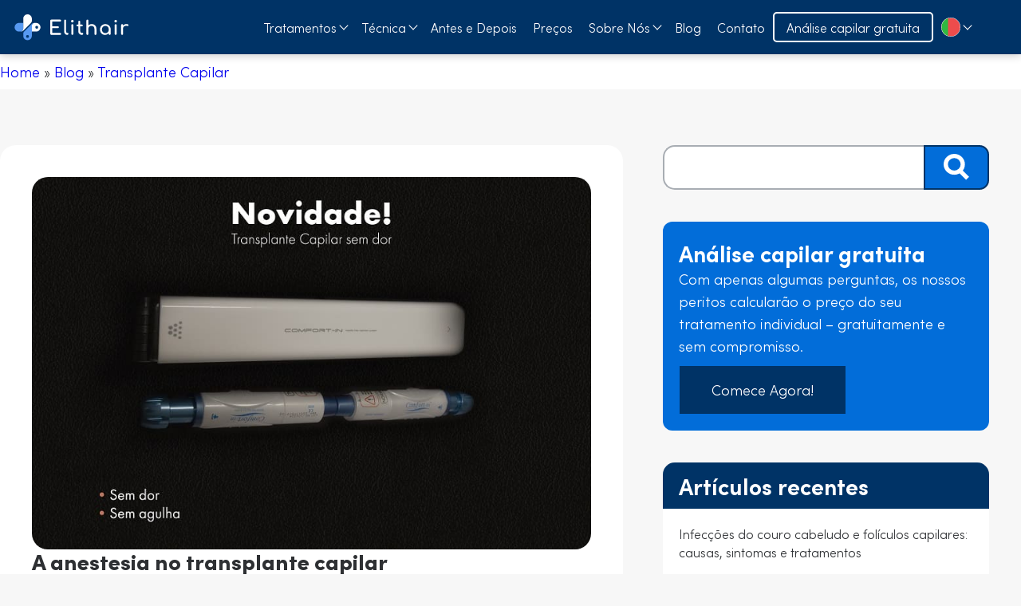

--- FILE ---
content_type: text/html; charset=UTF-8
request_url: https://elithair.pt/anestesia-transplante-capilar/
body_size: 12520
content:

<!DOCTYPE html>
<html lang="pt-PT">

<head>
	<meta charset="UTF-8">
	<meta name="viewport" content="width=device-width, initial-scale=1">
    	
<!--BEGIN: TRACKING CODE MANAGER (v2.5.0) BY INTELLYWP.COM IN HEAD//-->
<!-- Google Tag Manager -->
<script>(function(w,d,s,l,i){w[l]=w[l]||[];w[l].push({'gtm.start':
new Date().getTime(),event:'gtm.js'});var f=d.getElementsByTagName(s)[0],
j=d.createElement(s),dl=l!='dataLayer'?'&l='+l:'';j.async=true;j.src=
'https://www.googletagmanager.com/gtm.js?id='+i+dl;f.parentNode.insertBefore(j,f);
})(window,document,'script','dataLayer','GTM-KZ84LK3');</script>
<!-- End Google Tag Manager -->
<!--END: https://wordpress.org/plugins/tracking-code-manager IN HEAD//--><meta name='robots' content='index, follow, max-image-preview:large, max-snippet:-1, max-video-preview:-1' />

	<!-- This site is optimized with the Yoast SEO Premium plugin v25.2 (Yoast SEO v26.7) - https://yoast.com/wordpress/plugins/seo/ -->
	<title>Tudo sobre anestesia de transplante capilar | Elithair</title>
	<meta name="description" content="Saiba tudo sobre a anestesia de transplante capilar. Praticamente indolor, com a nova e única metodologia sem agulhas Comfort-in." />
	<link rel="canonical" href="https://elithair.pt/anestesia-transplante-capilar/" />
	<meta property="og:locale" content="pt_PT" />
	<meta property="og:type" content="article" />
	<meta property="og:title" content="A anestesia no transplante capilar" />
	<meta property="og:description" content="Saiba tudo sobre a anestesia de transplante capilar. Praticamente indolor, com a nova e única metodologia sem agulhas Comfort-in." />
	<meta property="og:url" content="https://elithair.pt/anestesia-transplante-capilar/" />
	<meta property="og:site_name" content="Elithair" />
	<meta property="article:published_time" content="2019-11-05T08:37:44+00:00" />
	<meta property="article:modified_time" content="2021-06-29T15:46:32+00:00" />
	<meta property="og:image" content="https://elithair.pt/wp-content/uploads/2019/11/Como-funciona-a-anestesia-no-Transplante-Capilar.jpg" />
	<meta property="og:image:width" content="856" />
	<meta property="og:image:height" content="570" />
	<meta property="og:image:type" content="image/jpeg" />
	<meta name="author" content="elithairtransplant" />
	<meta name="twitter:card" content="summary_large_image" />
	<meta name="twitter:label1" content="Escrito por" />
	<meta name="twitter:data1" content="elithairtransplant" />
	<meta name="twitter:label2" content="Tempo estimado de leitura" />
	<meta name="twitter:data2" content="5 minutos" />
	<!-- / Yoast SEO Premium plugin. -->


<link rel="preload stylesheet" as="style" crossorigin id='Elit_global-css' href='https://elithair.pt/wp-content/themes/elithair_new/assets/css/combine.min.css?ver=4.1' media='all' />
<link rel="preload stylesheet" as="style" crossorigin id='elit_single_css-css' href='https://elithair.pt/wp-content/themes/elithair_new/assets/css/single.css?ver=4.1' media='all' />
<link rel="icon" href="https://elithair.pt/wp-content/uploads/2024/03/cropped-elithair-favicon-new-32x32.png" sizes="32x32" />
<link rel="icon" href="https://elithair.pt/wp-content/uploads/2024/03/cropped-elithair-favicon-new-192x192.png" sizes="192x192" />
<link rel="apple-touch-icon" href="https://elithair.pt/wp-content/uploads/2024/03/cropped-elithair-favicon-new-180x180.png" />
<meta name="msapplication-TileImage" content="https://elithair.pt/wp-content/uploads/2024/03/cropped-elithair-favicon-new-270x270.png" />
		<style id="wp-custom-css">
			.imageAspect .repeaterMedia .embla img {
    aspect-ratio: 16 / 9;
    object-fit: cover;
}		</style>
			
<style id='wp-block-paragraph-inline-css'>
.is-small-text{font-size:.875em}.is-regular-text{font-size:1em}.is-large-text{font-size:2.25em}.is-larger-text{font-size:3em}.has-drop-cap:not(:focus):first-letter{float:left;font-size:8.4em;font-style:normal;font-weight:100;line-height:.68;margin:.05em .1em 0 0;text-transform:uppercase}body.rtl .has-drop-cap:not(:focus):first-letter{float:none;margin-left:.1em}p.has-drop-cap.has-background{overflow:hidden}:root :where(p.has-background){padding:1.25em 2.375em}:where(p.has-text-color:not(.has-link-color)) a{color:inherit}p.has-text-align-left[style*="writing-mode:vertical-lr"],p.has-text-align-right[style*="writing-mode:vertical-rl"]{rotate:180deg}
/*# sourceURL=https://elithair.pt/wp-includes/blocks/paragraph/style.min.css */
</style>
<style id='global-styles-inline-css'>
:root{--wp--preset--aspect-ratio--square: 1;--wp--preset--aspect-ratio--4-3: 4/3;--wp--preset--aspect-ratio--3-4: 3/4;--wp--preset--aspect-ratio--3-2: 3/2;--wp--preset--aspect-ratio--2-3: 2/3;--wp--preset--aspect-ratio--16-9: 16/9;--wp--preset--aspect-ratio--9-16: 9/16;--wp--preset--color--black: #000000;--wp--preset--color--cyan-bluish-gray: #abb8c3;--wp--preset--color--white: #ffffff;--wp--preset--color--pale-pink: #f78da7;--wp--preset--color--vivid-red: #cf2e2e;--wp--preset--color--luminous-vivid-orange: #ff6900;--wp--preset--color--luminous-vivid-amber: #fcb900;--wp--preset--color--light-green-cyan: #7bdcb5;--wp--preset--color--vivid-green-cyan: #00d084;--wp--preset--color--pale-cyan-blue: #8ed1fc;--wp--preset--color--vivid-cyan-blue: #0693e3;--wp--preset--color--vivid-purple: #9b51e0;--wp--preset--gradient--vivid-cyan-blue-to-vivid-purple: linear-gradient(135deg,rgb(6,147,227) 0%,rgb(155,81,224) 100%);--wp--preset--gradient--light-green-cyan-to-vivid-green-cyan: linear-gradient(135deg,rgb(122,220,180) 0%,rgb(0,208,130) 100%);--wp--preset--gradient--luminous-vivid-amber-to-luminous-vivid-orange: linear-gradient(135deg,rgb(252,185,0) 0%,rgb(255,105,0) 100%);--wp--preset--gradient--luminous-vivid-orange-to-vivid-red: linear-gradient(135deg,rgb(255,105,0) 0%,rgb(207,46,46) 100%);--wp--preset--gradient--very-light-gray-to-cyan-bluish-gray: linear-gradient(135deg,rgb(238,238,238) 0%,rgb(169,184,195) 100%);--wp--preset--gradient--cool-to-warm-spectrum: linear-gradient(135deg,rgb(74,234,220) 0%,rgb(151,120,209) 20%,rgb(207,42,186) 40%,rgb(238,44,130) 60%,rgb(251,105,98) 80%,rgb(254,248,76) 100%);--wp--preset--gradient--blush-light-purple: linear-gradient(135deg,rgb(255,206,236) 0%,rgb(152,150,240) 100%);--wp--preset--gradient--blush-bordeaux: linear-gradient(135deg,rgb(254,205,165) 0%,rgb(254,45,45) 50%,rgb(107,0,62) 100%);--wp--preset--gradient--luminous-dusk: linear-gradient(135deg,rgb(255,203,112) 0%,rgb(199,81,192) 50%,rgb(65,88,208) 100%);--wp--preset--gradient--pale-ocean: linear-gradient(135deg,rgb(255,245,203) 0%,rgb(182,227,212) 50%,rgb(51,167,181) 100%);--wp--preset--gradient--electric-grass: linear-gradient(135deg,rgb(202,248,128) 0%,rgb(113,206,126) 100%);--wp--preset--gradient--midnight: linear-gradient(135deg,rgb(2,3,129) 0%,rgb(40,116,252) 100%);--wp--preset--font-size--small: 13px;--wp--preset--font-size--medium: 20px;--wp--preset--font-size--large: 36px;--wp--preset--font-size--x-large: 42px;--wp--preset--spacing--20: 0.44rem;--wp--preset--spacing--30: 0.67rem;--wp--preset--spacing--40: 1rem;--wp--preset--spacing--50: 1.5rem;--wp--preset--spacing--60: 2.25rem;--wp--preset--spacing--70: 3.38rem;--wp--preset--spacing--80: 5.06rem;--wp--preset--shadow--natural: 6px 6px 9px rgba(0, 0, 0, 0.2);--wp--preset--shadow--deep: 12px 12px 50px rgba(0, 0, 0, 0.4);--wp--preset--shadow--sharp: 6px 6px 0px rgba(0, 0, 0, 0.2);--wp--preset--shadow--outlined: 6px 6px 0px -3px rgb(255, 255, 255), 6px 6px rgb(0, 0, 0);--wp--preset--shadow--crisp: 6px 6px 0px rgb(0, 0, 0);}:where(.is-layout-flex){gap: 0.5em;}:where(.is-layout-grid){gap: 0.5em;}body .is-layout-flex{display: flex;}.is-layout-flex{flex-wrap: wrap;align-items: center;}.is-layout-flex > :is(*, div){margin: 0;}body .is-layout-grid{display: grid;}.is-layout-grid > :is(*, div){margin: 0;}:where(.wp-block-columns.is-layout-flex){gap: 2em;}:where(.wp-block-columns.is-layout-grid){gap: 2em;}:where(.wp-block-post-template.is-layout-flex){gap: 1.25em;}:where(.wp-block-post-template.is-layout-grid){gap: 1.25em;}.has-black-color{color: var(--wp--preset--color--black) !important;}.has-cyan-bluish-gray-color{color: var(--wp--preset--color--cyan-bluish-gray) !important;}.has-white-color{color: var(--wp--preset--color--white) !important;}.has-pale-pink-color{color: var(--wp--preset--color--pale-pink) !important;}.has-vivid-red-color{color: var(--wp--preset--color--vivid-red) !important;}.has-luminous-vivid-orange-color{color: var(--wp--preset--color--luminous-vivid-orange) !important;}.has-luminous-vivid-amber-color{color: var(--wp--preset--color--luminous-vivid-amber) !important;}.has-light-green-cyan-color{color: var(--wp--preset--color--light-green-cyan) !important;}.has-vivid-green-cyan-color{color: var(--wp--preset--color--vivid-green-cyan) !important;}.has-pale-cyan-blue-color{color: var(--wp--preset--color--pale-cyan-blue) !important;}.has-vivid-cyan-blue-color{color: var(--wp--preset--color--vivid-cyan-blue) !important;}.has-vivid-purple-color{color: var(--wp--preset--color--vivid-purple) !important;}.has-black-background-color{background-color: var(--wp--preset--color--black) !important;}.has-cyan-bluish-gray-background-color{background-color: var(--wp--preset--color--cyan-bluish-gray) !important;}.has-white-background-color{background-color: var(--wp--preset--color--white) !important;}.has-pale-pink-background-color{background-color: var(--wp--preset--color--pale-pink) !important;}.has-vivid-red-background-color{background-color: var(--wp--preset--color--vivid-red) !important;}.has-luminous-vivid-orange-background-color{background-color: var(--wp--preset--color--luminous-vivid-orange) !important;}.has-luminous-vivid-amber-background-color{background-color: var(--wp--preset--color--luminous-vivid-amber) !important;}.has-light-green-cyan-background-color{background-color: var(--wp--preset--color--light-green-cyan) !important;}.has-vivid-green-cyan-background-color{background-color: var(--wp--preset--color--vivid-green-cyan) !important;}.has-pale-cyan-blue-background-color{background-color: var(--wp--preset--color--pale-cyan-blue) !important;}.has-vivid-cyan-blue-background-color{background-color: var(--wp--preset--color--vivid-cyan-blue) !important;}.has-vivid-purple-background-color{background-color: var(--wp--preset--color--vivid-purple) !important;}.has-black-border-color{border-color: var(--wp--preset--color--black) !important;}.has-cyan-bluish-gray-border-color{border-color: var(--wp--preset--color--cyan-bluish-gray) !important;}.has-white-border-color{border-color: var(--wp--preset--color--white) !important;}.has-pale-pink-border-color{border-color: var(--wp--preset--color--pale-pink) !important;}.has-vivid-red-border-color{border-color: var(--wp--preset--color--vivid-red) !important;}.has-luminous-vivid-orange-border-color{border-color: var(--wp--preset--color--luminous-vivid-orange) !important;}.has-luminous-vivid-amber-border-color{border-color: var(--wp--preset--color--luminous-vivid-amber) !important;}.has-light-green-cyan-border-color{border-color: var(--wp--preset--color--light-green-cyan) !important;}.has-vivid-green-cyan-border-color{border-color: var(--wp--preset--color--vivid-green-cyan) !important;}.has-pale-cyan-blue-border-color{border-color: var(--wp--preset--color--pale-cyan-blue) !important;}.has-vivid-cyan-blue-border-color{border-color: var(--wp--preset--color--vivid-cyan-blue) !important;}.has-vivid-purple-border-color{border-color: var(--wp--preset--color--vivid-purple) !important;}.has-vivid-cyan-blue-to-vivid-purple-gradient-background{background: var(--wp--preset--gradient--vivid-cyan-blue-to-vivid-purple) !important;}.has-light-green-cyan-to-vivid-green-cyan-gradient-background{background: var(--wp--preset--gradient--light-green-cyan-to-vivid-green-cyan) !important;}.has-luminous-vivid-amber-to-luminous-vivid-orange-gradient-background{background: var(--wp--preset--gradient--luminous-vivid-amber-to-luminous-vivid-orange) !important;}.has-luminous-vivid-orange-to-vivid-red-gradient-background{background: var(--wp--preset--gradient--luminous-vivid-orange-to-vivid-red) !important;}.has-very-light-gray-to-cyan-bluish-gray-gradient-background{background: var(--wp--preset--gradient--very-light-gray-to-cyan-bluish-gray) !important;}.has-cool-to-warm-spectrum-gradient-background{background: var(--wp--preset--gradient--cool-to-warm-spectrum) !important;}.has-blush-light-purple-gradient-background{background: var(--wp--preset--gradient--blush-light-purple) !important;}.has-blush-bordeaux-gradient-background{background: var(--wp--preset--gradient--blush-bordeaux) !important;}.has-luminous-dusk-gradient-background{background: var(--wp--preset--gradient--luminous-dusk) !important;}.has-pale-ocean-gradient-background{background: var(--wp--preset--gradient--pale-ocean) !important;}.has-electric-grass-gradient-background{background: var(--wp--preset--gradient--electric-grass) !important;}.has-midnight-gradient-background{background: var(--wp--preset--gradient--midnight) !important;}.has-small-font-size{font-size: var(--wp--preset--font-size--small) !important;}.has-medium-font-size{font-size: var(--wp--preset--font-size--medium) !important;}.has-large-font-size{font-size: var(--wp--preset--font-size--large) !important;}.has-x-large-font-size{font-size: var(--wp--preset--font-size--x-large) !important;}
/*# sourceURL=global-styles-inline-css */
</style>
</head>


<body class="wp-singular post-template-default single single-post postid-41791 single-format-standard wp-custom-logo wp-theme-elithair_new">

	
	
<!--BEGIN: TRACKING CODE MANAGER (v2.5.0) BY INTELLYWP.COM IN BODY//-->
<!-- Google Tag Manager (noscript) -->
<noscript><iframe src="https://www.googletagmanager.com/ns.html?id=GTM-KZ84LK3" height="0" width="0"></iframe></noscript>
<!-- End Google Tag Manager (noscript) -->
<!--END: https://wordpress.org/plugins/tracking-code-manager IN BODY//-->	<div id="wrapper">
								<header class="sticky-nav">
				<nav class="navbar">
					<div id="nav_overlay"></div>
					<div class="container">
						<div class="logo">
							<a href="https://elithair.pt/" title="Elithair" rel="home">
																	<img src="https://elithair.pt/wp-content/uploads/2024/03/elithair-logo-primary.svg" alt="Elithair Logo" width="150" height="63" />
															</a>
						</div>
						<div class="mainMenu">
							<div class="elitMenu">
								<div class="mobileMenutext hidden">
									<div class="mobileMenuTitle">
										<p>Menu principal</p>									</div>
								</div>
								<ul id="menu-main-menu-pt-2021" class="menu"><li id="menu-item-78667" class="main-item menu-item menu-item-type-custom menu-item-object-custom menu-item-has-children menu-item-78667"><span class="nolink">Tratamentos</span>
<ul class="sub-menu">
	<li id="menu-item-78668" class="menu-item menu-item-type-post_type menu-item-object-page menu-item-78668"><a href="https://elithair.pt/transplante-capilar/">Transplante Capilar</a></li>
	<li id="menu-item-78669" class="menu-item menu-item-type-post_type menu-item-object-page menu-item-78669"><a href="https://elithair.pt/transplante-de-barba/">Transplante de Barba</a></li>
	<li id="menu-item-78670" class="menu-item menu-item-type-post_type menu-item-object-page menu-item-78670"><a href="https://elithair.pt/transplante-capilar-mulheres/">Transplante Capilar Mulheres</a></li>
	<li id="menu-item-78672" class="menu-item menu-item-type-post_type menu-item-object-page menu-item-78672"><a href="https://elithair.pt/tratamento-capilar-prp/">Tratamento PRP</a></li>
	<li id="menu-item-78675" class="menu-item menu-item-type-post_type menu-item-object-page menu-item-78675"><a href="https://elithair.pt/procedimento-transplante-capilar/">Procedimento</a></li>
	<li id="menu-item-78674" class="menu-item menu-item-type-post_type menu-item-object-page menu-item-78674"><a href="https://elithair.pt/cicatrizacao-apos-o-transplante/">Cicatrização</a></li>
</ul>
</li>
<li id="menu-item-78676" class="main-item menu-item menu-item-type-custom menu-item-object-custom menu-item-has-children menu-item-78676"><span class="nolink">Técnica</span>
<ul class="sub-menu">
	<li id="menu-item-78677" class="menu-item menu-item-type-post_type menu-item-object-page menu-item-78677"><a href="https://elithair.pt/transplante-capilar-fue/">Transplante Capilar FUE</a></li>
	<li id="menu-item-78681" class="menu-item menu-item-type-post_type menu-item-object-page menu-item-78681"><a href="https://elithair.pt/transplante-capilar-dhi/">Transplante Capilar DHI</a></li>
	<li id="menu-item-78678" class="menu-item menu-item-type-post_type menu-item-object-page menu-item-78678"><a href="https://elithair.pt/neo-fue/">NEO FUE</a></li>
	<li id="menu-item-78683" class="menu-item menu-item-type-post_type menu-item-object-page menu-item-78683"><a href="https://elithair.pt/transplante-capilar-sem-dor/">Anestesia Transplante Capilar</a></li>
</ul>
</li>
<li id="menu-item-78684" class="main-item menu-item menu-item-type-post_type menu-item-object-page menu-item-78684"><a href="https://elithair.pt/transplante-capilar-antes-e-depois/">Antes e Depois</a></li>
<li id="menu-item-78685" class="main-item menu-item menu-item-type-post_type menu-item-object-page menu-item-78685"><a href="https://elithair.pt/preco/">Preços</a></li>
<li id="menu-item-82772" class="main-item menu-item menu-item-type-custom menu-item-object-custom menu-item-has-children menu-item-82772"><a href="https://elithair.pt/sobre-nos/">Sobre Nós</a>
<ul class="sub-menu">
	<li id="menu-item-78687" class="menu-item menu-item-type-post_type menu-item-object-page menu-item-78687"><a href="https://elithair.pt/especialista-transplante-capilar-drbalwi/">Dr. Abdulaziz Balwi</a></li>
	<li id="menu-item-87732" class="menu-item menu-item-type-post_type menu-item-object-page menu-item-87732"><a href="https://elithair.pt/os-nossos-medicos/">Os nossos médicos</a></li>
	<li id="menu-item-78688" class="menu-item menu-item-type-post_type menu-item-object-page menu-item-78688"><a href="https://elithair.pt/clinica/">Clínica Elithair</a></li>
	<li id="menu-item-84057" class="menu-item menu-item-type-post_type menu-item-object-page menu-item-84057"><a href="https://elithair.pt/investigacao-e-desenvolvimento/">I&#038;D</a></li>
	<li id="menu-item-84058" class="menu-item menu-item-type-post_type menu-item-object-page menu-item-84058"><a href="https://elithair.pt/elithair-app/">Elithair App</a></li>
	<li id="menu-item-84056" class="menu-item menu-item-type-post_type menu-item-object-page menu-item-84056"><a href="https://elithair.pt/pre-test-system/">Pre Test System</a></li>
	<li id="menu-item-78689" class="menu-item menu-item-type-post_type menu-item-object-page menu-item-78689"><a href="https://elithair.pt/testemunhos-tranplante-capilar/">Testemunhos</a></li>
	<li id="menu-item-78690" class="menu-item menu-item-type-post_type menu-item-object-page menu-item-78690"><a href="https://elithair.pt/faq/">FAQ</a></li>
</ul>
</li>
<li id="menu-item-78691" class="main-item menu-item menu-item-type-post_type menu-item-object-page menu-item-78691"><a href="https://elithair.pt/blog-sobre-implante-capilar/">Blog</a></li>
<li id="menu-item-78692" class="main-item menu-item menu-item-type-post_type menu-item-object-page menu-item-78692"><a href="https://elithair.pt/contato/">Contato</a></li>
<li id="menu-item-88308" class="menu-button menu-item menu-item-type-custom menu-item-object-custom menu-item-88308"><a href="https://elithair.pt/calculador-queda-capilar/">Análise capilar gratuita</a></li>
<li id="menu-item-78694" class="header-lang language main-item menu-item menu-item-type-custom menu-item-object-custom menu-item-has-children menu-item-78694"><span class="nolink"><img src="https://elithair.pt/wp-content/uploads/2021/09/elithair-pt-flag-1.svg" alt="PT" width="24" height="24" loading="eager"><span class="mobile">Português</span></span>
<ul class="sub-menu">
	<li id="menu-item-78695" class="de menu-item menu-item-type-custom menu-item-object-custom menu-item-78695"><span class="nolink"><img src="https://elithair.pt/wp-content/uploads/2021/09/deutsch-lang-flag-1.svg" alt="Deutsche Fahne" width="24" height="24" loading="lazy">Deutsch</span></li>
	<li id="menu-item-78696" class="en menu-item menu-item-type-custom menu-item-object-custom menu-item-78696"><span class="nolink"><img src="https://elithair.pt/wp-content/uploads/2021/09/elithair-uk-flag-1.svg" alt="en" width="24" height="24" loading="lazy">English</span></li>
	<li id="menu-item-78697" class="es menu-item menu-item-type-custom menu-item-object-custom menu-item-78697"><span class="nolink"><img src="https://elithair.pt/wp-content/uploads/2021/09/elithait-spain-flag-1.svg" alt="Elithairtransplant-Language"  width="24" height="24" loading="lazy">Español</span></li>
	<li id="menu-item-78698" class="it menu-item menu-item-type-custom menu-item-object-custom menu-item-78698"><span class="nolink"><img src="https://elithair.pt/wp-content/uploads/2021/09/elithair-italy-flag.svg" alt="italy" width="24" height="24" loading="lazy">Italiano</span></li>
	<li id="menu-item-78699" class="fr menu-item menu-item-type-custom menu-item-object-custom menu-item-78699"><span class="nolink"><img src="https://elithair.pt/wp-content/uploads/2021/09/elithait-Franzosisch-flag.svg" alt="france" width="24" height="24" loading="lazy">Français</span></li>
	<li id="menu-item-79734" class="menu-item menu-item-type-custom menu-item-object-custom menu-item-79734"><a href="https://elithair.ae/"><img src="https://elithair.pt/wp-content/uploads/2022/01/arabic.svg" alt="arabic flag" width="24" height="24" loading="lazy"> عربي</a></li>
</ul>
</li>
</ul>							</div>
						</div>
						<div id="hamburger">
							<div></div>
						</div>

					</div>
				</nav>
			</header>
					
		<main>


	<div class="breadcrumb" id="breadcrumb">
		<div class="container">
			<div class="col-12">
				<div id="yoastBreadcrumb">
					<p id="breadcrumbs"><span><span><a href="https://elithair.pt/">Home</a></span> » <span><a href="https://elithair.pt/blog-sobre-implante-capilar/">Blog</a></span> » <span><a href="https://elithair.pt/category/transplante-capilar-blog/">Transplante Capilar</a></span></span></p>				</div>
			</div>
		</div>
	</div>
	<div class="all-sections">
		<section class="single_blog_content">
			<div class="container">
				<div class="row">
					<div class="col-8">
						<div class="blog_content_body">
							<div class="body_content">
								<img width="856" height="570" src="https://elithair.pt/wp-content/uploads/2019/11/Como-funciona-a-anestesia-no-Transplante-Capilar.jpg" class="post_thumbnail wp-post-image" alt="Como funciona a anestesia no Transplante Capilar" fetchpriority="high" fetchpriority="high" srcset="https://elithair.pt/wp-content/uploads/2019/11/Como-funciona-a-anestesia-no-Transplante-Capilar.jpg 856w, https://elithair.pt/wp-content/uploads/2019/11/Como-funciona-a-anestesia-no-Transplante-Capilar-300x200.jpg 300w, https://elithair.pt/wp-content/uploads/2019/11/Como-funciona-a-anestesia-no-Transplante-Capilar-768x511.jpg 768w, https://elithair.pt/wp-content/uploads/2019/11/Como-funciona-a-anestesia-no-Transplante-Capilar-480x320.jpg 480w" sizes="(max-width: 856px) 100vw, 856px" />								<h1 class="blog_content_title">
									A anestesia no transplante capilar								</h1>
																<p>O grande propósito de uma intervenção cirúrgica capilar é que o procedimento corra bem, não haja qualquer tipo de complicações e que o resultado seja o que tanto se deseja, para regressar o mais rapidamente à vida normal com uma nova figura. E a anestesia é das primeiras coisas em que se pensa ainda muito antes de se começar o processo. O que é perfeitamente normal. Calcular se há dor, o tipo de sensações, quanto tempo dura, a recuperação, é todo um método racional totalmente justificável quando alguém se submete a uma anestesia de transplante capilar. Felizmente, raramente surgem complicações e a implantação de fios capilares é um dos métodos de transplante capilar mais comum no mundo.</p>
<h2>A importância da anestesia</h2>
<p>Numa intervenção cirúrgica como o transplante capilar, a anestesia é certamente um ponto muito importante a ter em conta, pois é através dela que se consegue proporcionar conforto ao paciente.</p>
<p>Existem vários tipos de anestesia, as que atuam durante mais tempo e mais profundo, as gerais e as mais superficiais e mais leves, as locais.</p>
<p>O tipo de <a href="https://elithair.pt/transplante-capilar-sem-dor/">anestesia utilizada para transplant capilar</a> é local, aplicada nas áreas doadora e receptora, de modo a que ambas possam ser manipuladas durante o procedimento e mesmo no período pós-operatório, evitando qualquer tipo de dor ou desconforto.</p>
<p>O tipo de anestesia num transplante capilar é muito semelhante ao que é usado num dentista por exemplo. Portanto, é uma anestesia leve e bastante segura.</p>
<p>Se necessário, para maior conforto do paciente, pode ser realizada uma sedação intravenosa, colocando-o a dormir durante todo o processo. Uma das perguntas mais frequentes de quem sofre fobia da dor e do medo é esta:</p>
<h2>o transplante capilar dói?</h2>
<p>O transplante capilar não provoca qualquer tipo de dor, porque para além de ser um tipo de cirurgia não invasiva nem agressiva, o paciente tem à sua disposição a anestesia local e ainda a sedação de necessário.</p>
<p>Normalmente quem sofre de fobia de anestesia, refere que é apenas em relação à agulha e ao ato particular da injeção do líquido. Esta fobia afeta mais de 20% das pessoas, portanto um medo bastante comum.</p>
<p>A anestesia local é dos fármacos que atuam mais rápido no organismo, é precisa e exata, evitando risco de punção e danos da pele, sem que promova hemorragias e minimizando a dor o mais possível.</p>
<h3>O que acontece durante a administração da anestesia?</h3>
<p><img decoding="async" class="alignnone wp-image-41826 size-full" src="https://elithair.pt/wp-content/uploads/2019/11/Comfort-In.jpg" alt="infográfico: Anestesia convencional vs. anestesia Elithair " width="771" height="254" srcset="https://elithair.pt/wp-content/uploads/2019/11/Comfort-In.jpg 771w, https://elithair.pt/wp-content/uploads/2019/11/Comfort-In-300x99.jpg 300w, https://elithair.pt/wp-content/uploads/2019/11/Comfort-In-768x253.jpg 768w, https://elithair.pt/wp-content/uploads/2019/11/Comfort-In-480x158.jpg 480w" sizes="(max-width: 771px) 100vw, 771px" /></p>
<p>É inevitável o ligeiro desconforto ou sensação do impulso de punção no momento da injeção da anestesia e começa a espalhar-se e a fazer efeito, mas não provoca qualquer tipo de dor num procedimento cutâneo.</p>
<p>A anestesia atua muito rapidamente e quando o procedimento inicia toda a área já esta adormecida e pronta para a implantação capilar.</p>
<p>O implante de cabelo fio a fio, assente no método mais famoso em todo o mundo, FUE, é o mais eficaz e o que apresenta melhores resultados.</p>
<p>Normalmente, é feita apenas a anestesia local, o que significa que o paciente está perfeitamente acordado e consciente durante todo o processo, mas como já referimos anteriormente, poderá se necessário, recorrer ao uso da sedação a um nível mais geral.</p>
<h2>Como funciona?</h2>
<ul>
<li><strong>1ª etapa: anestesia local e remoção dos folículos pilosos da região doadora</strong><br />( é feito um pequeno furo para abranger toda a área, a agulha entra na pele horizontalmente e retirada suavemente; a anestesia atua em 3 ou 4 minutos; depois segue-se para a remoção dos folículos um a um, colocados numa solução previamente preparada)</li>
<li><strong>2ª etapa: abertura dos canais para a implantação</strong><br />( os canais para a receção dos folículos pilosos são preparados e abertos sem danificar os tecidos vivos)</li>
<li><strong>3ªa etapa: o transplante</strong><br />( os folículos são transportados para os canais da região recetora, um a um, exatamente como na remoção)</li>
</ul>
<p>O procedimento pode durar entre 3 a 4 horas na sua totalidade. Após a sua conclusão, poderá ser aplicado um creme cicatrizante para nutrir a pele e ajudar na recuperação e a prevenir o risco de infeção.</p>
<p>A implicação de ser uma cirurgia, ainda que simples, é que há sempre a possibilidade de existir complicações no pós operatório, mas normalmente não acontece.</p>
<p>Um dos eventos que pode ocorrer é o inchaço, devido à quantidade de soro exposta na mistura da anestesia. Perfeitamente normal e desaparece ao fim de uns dias. Outro aspeto importante são os cuidados pós operatório nos dias seguintes.</p>
<p><a href="https://elithair.pt/cicatrizacao-apos-o-transplante/">A recuperação após um transplante capilar</a> depende de cada pessoa e pode variar entre semanas ou meses, mas os cuidados a seguir são para todos os pacientes e para serem cumpridos com rigor.</p>
<p>É claro que, os pacientes que tiverem uma alimentação mais saudável, exercitarem-se mais e com regularidade e regressarem à rotina gradualmente evitando stress ou esforços, terão uma recuperação mais rápida e provavelmente com melhores resultados.</p>
<p>A importância de também libertar o cabelo de químicos, ao fazer lavagens com shampoo sólido mais natural e sem uso de condicionadores, tintas ou secadores, pode refletir a saúde de um cabelo mais bonito e mais autêntico. Participa-se na proteção do ambiente ao descartar plástico e aceitamos o processo do envelhecimento natural do cabelo libertando-se das colorações agressivas e produtos de rejuvenescimento, que muitas vezes prejudicam mais do que combatem o que se deseja.</p>
<p>Que cuidados são essenciais após o transplante?</p>
<ul>
<li>Nos primeiros três dias, o cabelo não deve ser lavado, apenas hidratado com soro fisiológico;</li>
<li>A área da implantação deve ficar descoberta para cicatrizar mais rapidamente. Não é recomendado o uso de chapéus ou lenços;</li>
<li>Evitar ao máximo a exposição solar ou outras condições climatéricas agressivas à pele;</li>
<li>Beber muita água a fim de hidratar bem o organismo;</li>
<li>Evitar esforços ou exercício intenso.</li>
</ul>
<p>O paciente deve ser sempre acompanhado com consultas regulares com a sua equipa médica para garantir que todo o processo de recuperação está a correr como pretendido.</p>


<p></p>

															</div>
						</div>
						<div class="sharebButtons_Box">
							<div class="shareItem faceBook">
								<a href="https://www.facebook.com/sharer/sharer.php?u=https://elithair.pt/anestesia-transplante-capilar/" target="_blank" rel="nofollow">
									<svg xmlns="http://www.w3.org/2000/svg" width="24" height="24" viewBox="0 0 24 24">
										<path d="M9 8h-3v4h3v12h5v-12h3.642l.358-4h-4v-1.667c0-.955.192-1.333 1.115-1.333h2.885v-5h-3.808c-3.596 0-5.192 1.583-5.192 4.615v3.385z"/>
									</svg><span>Facebok</span>
								</a>
							</div>
							<div class="shareItem twitter">
								<a href="https://twitter.com/intent/tweet?text=A+anestesia+no+transplante+capilar&amp;url=https://elithair.pt/anestesia-transplante-capilar/&amp;via=Elithair" target="_blank" rel="nofollow">
									<svg xmlns="http://www.w3.org/2000/svg" width="24" height="24" viewBox="0 0 24 24">
										<path d="M24 4.557c-.883.392-1.832.656-2.828.775 1.017-.609 1.798-1.574 2.165-2.724-.951.564-2.005.974-3.127 1.195-.897-.957-2.178-1.555-3.594-1.555-3.179 0-5.515 2.966-4.797 6.045-4.091-.205-7.719-2.165-10.148-5.144-1.29 2.213-.669 5.108 1.523 6.574-.806-.026-1.566-.247-2.229-.616-.054 2.281 1.581 4.415 3.949 4.89-.693.188-1.452.232-2.224.084.626 1.956 2.444 3.379 4.6 3.419-2.07 1.623-4.678 2.348-7.29 2.04 2.179 1.397 4.768 2.212 7.548 2.212 9.142 0 14.307-7.721 13.995-14.646.962-.695 1.797-1.562 2.457-2.549z"/>
									</svg><span>Twitter</span>
								</a>
							</div>
							<div class="shareItem printerest">
								<a href="https://pinterest.com/pin/create/button/?url=https://elithair.pt/anestesia-transplante-capilar/&amp;media=https://elithair.pt/wp-content/uploads/2019/11/Como-funciona-a-anestesia-no-Transplante-Capilar.jpg&amp;description=A+anestesia+no+transplante+capilar" target="_blank" rel="nofollow">
									<svg xmlns="http://www.w3.org/2000/svg" width="24" height="24" viewBox="0 0 24 24">
										<path d="M12 0c-6.627 0-12 5.372-12 12 0 5.084 3.163 9.426 7.627 11.174-.105-.949-.2-2.405.042-3.441.218-.937 1.407-5.965 1.407-5.965s-.359-.719-.359-1.782c0-1.668.967-2.914 2.171-2.914 1.023 0 1.518.769 1.518 1.69 0 1.029-.655 2.568-.994 3.995-.283 1.194.599 2.169 1.777 2.169 2.133 0 3.772-2.249 3.772-5.495 0-2.873-2.064-4.882-5.012-4.882-3.414 0-5.418 2.561-5.418 5.207 0 1.031.397 2.138.893 2.738.098.119.112.224.083.345l-.333 1.36c-.053.22-.174.267-.402.161-1.499-.698-2.436-2.889-2.436-4.649 0-3.785 2.75-7.262 7.929-7.262 4.163 0 7.398 2.967 7.398 6.931 0 4.136-2.607 7.464-6.227 7.464-1.216 0-2.359-.631-2.75-1.378l-.748 2.853c-.271 1.043-1.002 2.35-1.492 3.146 1.124.347 2.317.535 3.554.535 6.627 0 12-5.373 12-12 0-6.628-5.373-12-12-12z" fill-rule="evenodd" clip-rule="evenodd"/>
									</svg><span>Printerest</span>
								</a>
							</div>
							<div class="shareItem linkedIn">
								<a href="https://www.linkedin.com/shareArticle?url=https://elithair.pt/anestesia-transplante-capilar/&amp;title=A+anestesia+no+transplante+capilar&amp;mini=true" target="_blank" rel="nofollow">
									<svg xmlns="http://www.w3.org/2000/svg" width="24" height="24" viewBox="0 0 24 24">
										<path d="M4.98 3.5c0 1.381-1.11 2.5-2.48 2.5s-2.48-1.119-2.48-2.5c0-1.38 1.11-2.5 2.48-2.5s2.48 1.12 2.48 2.5zm.02 4.5h-5v16h5v-16zm7.982 0h-4.968v16h4.969v-8.399c0-4.67 6.029-5.052 6.029 0v8.399h4.988v-10.131c0-7.88-8.922-7.593-11.018-3.714v-2.155z"/>
									</svg><span>LinkedIn</span>
								</a>
							</div>
							<div class="shareItem whatsApp">
								<a href="https://api.whatsapp.com/send?text=A+anestesia+no+transplante+capilar+https://elithair.pt/anestesia-transplante-capilar/" target="_blank" rel="nofollow">
									<svg xmlns="http://www.w3.org/2000/svg" width="24" height="24" viewBox="0 0 24 24">
										<path d="M.057 24l1.687-6.163c-1.041-1.804-1.588-3.849-1.587-5.946.003-6.556 5.338-11.891 11.893-11.891 3.181.001 6.167 1.24 8.413 3.488 2.245 2.248 3.481 5.236 3.48 8.414-.003 6.557-5.338 11.892-11.893 11.892-1.99-.001-3.951-.5-5.688-1.448l-6.305 1.654zm6.597-3.807c1.676.995 3.276 1.591 5.392 1.592 5.448 0 9.886-4.434 9.889-9.885.002-5.462-4.415-9.89-9.881-9.892-5.452 0-9.887 4.434-9.889 9.884-.001 2.225.651 3.891 1.746 5.634l-.999 3.648 3.742-.981zm11.387-5.464c-.074-.124-.272-.198-.57-.347-.297-.149-1.758-.868-2.031-.967-.272-.099-.47-.149-.669.149-.198.297-.768.967-.941 1.165-.173.198-.347.223-.644.074-.297-.149-1.255-.462-2.39-1.475-.883-.788-1.48-1.761-1.653-2.059-.173-.297-.018-.458.13-.606.134-.133.297-.347.446-.521.151-.172.2-.296.3-.495.099-.198.05-.372-.025-.521-.075-.148-.669-1.611-.916-2.206-.242-.579-.487-.501-.669-.51l-.57-.01c-.198 0-.52.074-.792.372s-1.04 1.016-1.04 2.479 1.065 2.876 1.213 3.074c.149.198 2.095 3.2 5.076 4.487.709.306 1.263.489 1.694.626.712.226 1.36.194 1.872.118.571-.085 1.758-.719 2.006-1.413.248-.695.248-1.29.173-1.414z"/>
									</svg><span>WhatsApp</span>
								</a>
							</div>
							<div class="shareItem reddit">
								<a href="https://reddit.com/submit?url=https://elithair.pt/anestesia-transplante-capilar/&title=A+anestesia+no+transplante+capilar" target="_blank" rel="nofollow">
									<svg xmlns="http://www.w3.org/2000/svg" width="24" height="24" viewBox="0 0 24 24">
										<path d="M24 11.779c0-1.459-1.192-2.645-2.657-2.645-.715 0-1.363.286-1.84.746-1.81-1.191-4.259-1.949-6.971-2.046l1.483-4.669 4.016.941-.006.058c0 1.193.975 2.163 2.174 2.163 1.198 0 2.172-.97 2.172-2.163s-.975-2.164-2.172-2.164c-.92 0-1.704.574-2.021 1.379l-4.329-1.015c-.189-.046-.381.063-.44.249l-1.654 5.207c-2.838.034-5.409.798-7.3 2.025-.474-.438-1.103-.712-1.799-.712-1.465 0-2.656 1.187-2.656 2.646 0 .97.533 1.811 1.317 2.271-.052.282-.086.567-.086.857 0 3.911 4.808 7.093 10.719 7.093s10.72-3.182 10.72-7.093c0-.274-.029-.544-.075-.81.832-.447 1.405-1.312 1.405-2.318zm-17.224 1.816c0-.868.71-1.575 1.582-1.575.872 0 1.581.707 1.581 1.575s-.709 1.574-1.581 1.574-1.582-.706-1.582-1.574zm9.061 4.669c-.797.793-2.048 1.179-3.824 1.179l-.013-.003-.013.003c-1.777 0-3.028-.386-3.824-1.179-.145-.144-.145-.379 0-.523.145-.145.381-.145.526 0 .65.647 1.729.961 3.298.961l.013.003.013-.003c1.569 0 2.648-.315 3.298-.962.145-.145.381-.144.526 0 .145.145.145.379 0 .524zm-.189-3.095c-.872 0-1.581-.706-1.581-1.574 0-.868.709-1.575 1.581-1.575s1.581.707 1.581 1.575-.709 1.574-1.581 1.574z"/>
									</svg><span>Reddit</span>
								</a>
							</div>
						</div>
					</div>
					<div class="col-4">
						<div class="blog_content_sidebar" id="sidebar_post">
							<div class="suchoption">
								<form class="search-form" role="search" method="get" action="https://elithair.pt/">
	<!--label for="s" class="assistive-text">Search</label-->
	<div class="row">
		<div class="col-12">
			<div class="searchForm">
				<div class="input-group">
					<label for="serachF">
						<input id="serachF" type="text" name="s" class="form-control" placeholder="" />
					</label>
					<div class="input-group-append">
						<button type="submit" class="btn btn-primary" name="submit"> <svg style="height:1.9em;" viewBox="0 0 12 13">
								<g stroke-width="2" stroke="#fff" fill="none">
									<path d="M11.29 11.71l-4-4" />
									<circle cx="5" cy="5" r="4" />
								</g>
							</svg></button>
					</div><!-- /.input-group-append -->
				</div><!-- /.input-group -->
			</div><!-- /.col -->
		</div>
	</div><!-- /.row -->
</form>							</div>
							<div class="haaranalyse_expert">
								<h3 class="sidebar_title">Análise capilar gratuita</h3>
								<p>Com apenas algumas perguntas, os nossos peritos calcularão o preço do seu tratamento individual &#8211; gratuitamente e sem compromisso.</p>
								<a class="btn btn-primary" rel="nofollow" href="https://elithair.pt/calculador-queda-capilar/"><div class="rainbow"><span></span><span></span></div>Comece Agora!</a>
							</div>
							<div class="recent_blog_sidebar">
								<div class="recent_blog_title">
									<h3 class="sidebar_title">Artículos recentes</h3>
								</div>
								<div class="recent_blog">
																			<div class="recent_blog_item">
												<a href="https://elithair.pt/infecao-couro-cabeludo/">
													<h3>Infecções do couro cabeludo e folículos capilares: causas, sintomas e tratamentos</h3>
												</a>
											</div>
										
																			<div class="recent_blog_item">
												<a href="https://elithair.pt/idade-transplante-capilar/">
													<h3>A partir de que idade pode ser realizado um transplante capilar?</h3>
												</a>
											</div>
										
																			<div class="recent_blog_item">
												<a href="https://elithair.pt/transplante-cabelo-coroa-da-cabeca/">
													<h3>Quando é aconselhável fazer um transplante de cabelo na coroa da cabeça?</h3>
												</a>
											</div>
										
																			<div class="recent_blog_item">
												<a href="https://elithair.pt/minoxidil-apos-um-transplante-capilar/">
													<h3>Como usar o minoxidil após um transplante capilar?</h3>
												</a>
											</div>
										
																			<div class="recent_blog_item">
												<a href="https://elithair.pt/mulheres-queda-de-cabelo/">
													<h3>O que as mulheres com queda de cabelo podem fazer?</h3>
												</a>
											</div>
										
																	</div>
							</div>
													</div>
					</div>
				</div>
			</div>
		</section>
	</div>

	
<script>
	let html = `<div class='haaranalyse_blog'><h2>Obtenha já a sua análise gratuita do cabelo!</h2>
		<p>Gostaria de ter finalmente uma cabeça plena de cabelo e uma nova auto-confiança? A nossa calculadora capilar gratuita é o seu primeiro passo para uma nova vida. Experimente-a agora e obtenha análises capilares gratuitas dos nossos profissionais!</p>
		 <button class='cta_button' onclick='window.location.href="https://elithair.pt/calculador-queda-capilar/"'>ANÁLISE CAPILAR GRATUITO</button>
		 </div>`;
	document.querySelectorAll("h2")[1].insertAdjacentHTML('beforebegin', html);
</script>
</main>


		

	<footer>
		<div class="top-footer">
			<div class="container">
				<div class="row">

					<div class="col-3">
						<div class="widget_text widget custom_html-6 widget_custom_html"><h3 class="widget-title">Contato</h3><div class="textwidget custom-html-widget"><ul>
    <li>
        <img src="https://elithairtransplant.com/german/wp-content/uploads/2021/04/phone-white.svg" width="24" height="24" alt="Phone" loading="lazy"> 
        <a href="tel:+351935403522" rel="nofollow">+351-935 403 522</a>
    </li>
    <li>
        <img src="https://elithairtransplant.com/german/wp-content/uploads/2021/04/mail-white.svg" width="24" height="24" alt="E-Mail" loading="lazy"> 
        <a href="mailto:portugal@elithairtransplant.com" rel="nofollow">portugal@elithairtransplant.com</a>
    </li>
</ul>
<a href="https://elithair.pt/contato/" class="footerbtn" rel="nofollow">Formulário de contacto</a></div></div>					</div>
					<div class="col-3">
						<div class="widget_text widget custom_html-7 widget_custom_html"><h3 class="widget-title">Os nossos tratamentos</h3><div class="textwidget custom-html-widget"><ul>
    <li><a href="https://elithair.pt/transplante-capilar/">Transplante Capilar</a></li>
    <li><a href="https://elithair.pt/transplante-de-barba/">Transplante de Barba</a></li>
    <li><a href="https://elithair.pt/transplante-capilar-mulheres/">Transplante Capilar Mulheres</a></li>
</ul></div></div>					</div>
					<div class="col-3">
						<div class="widget_text widget custom_html-8 widget_custom_html"><h3 class="widget-title">Técnicas de tratamiento</h3><div class="textwidget custom-html-widget"><ul>
    <li><a href="https://elithair.pt/transplante-fue-safira/">Transplante Capilar Safira</a></li>
    <li><a href="https://elithair.pt/transplante-capilar-dhi/">Transplante Capilar DHI</a></li>
    <li><a href="https://elithair.pt/transplante-capilar-sdhi/">Transplante Capilar SDHI</a></li>
	<li><a href="https://elithair.pt/neo-fue/"><span class="R">NEO FUE</span></a></li>
    <li><a href="https://elithair.pt/transplante-capilar-antes-e-depois/">Antes e Depois</a></li>
    <li><a href="https://elithair.pt/testemunhos-tranplante-capilar/">Testemunhos</a></li>
</ul></div></div>					</div>
					<div class="col-3">
						<div class="widget_text widget custom_html-9 widget_custom_html"><h3 class="widget-title">Información</h3><div class="textwidget custom-html-widget"><ul>
  <li><a href="https://elithair.pt/investigacao-e-desenvolvimento/">I&D</a></li>
  <li><a href="https://elithair.pt/elithair-app/">Elithair App</a></li>
  <li><a href="https://elithair.pt/pre-test-system/">Pre-Test System</a></li>
  <li><a href="https://elithair.pt/especialista-transplante-capilar-drbalwi/">Dr. Balwi</a></li>
  <li><a href="https://elithair.pt/preco/">Preços</a></li>
  <li><a href="https://elithair.pt/blog-sobre-implante-capilar/">Blog</a></li>
<li><a href="https://elithair.pt/hotel/" rel="nofollow">Hotel</a></li>
</ul>
<div class="social_media_bottomfooter footer_text">
<div class="social_icon_bf">
      <a href="https://www.facebook.com/Dr.Abdulaziz.Balwi.Hair.Transplant" target="_blank" rel="nofollow"><img src="https://elithair.pt/wp-content/uploads/2021/09/facebook-svg-icon.svg" alt="Facebook" width="40" height="40" loading="lazy"></a>
      <a href="https://www.instagram.com/elithairtransplant_pt" target="_blank" rel="nofollow"><img src="https://elithair.pt/wp-content/uploads/2021/09/instagram-svg-icon.svg" alt="Instagram" width="40" height="40" loading="lazy"></a>
      <a href="https://www.youtube.com/@transplantecapilar-elithai4428" target="_blank" rel="nofollow"><img src="https://elithair.pt/wp-content/uploads/2021/09/youtube-svg-icon.svg" alt="Youtube" width="40" height="40" loading="lazy"></a>
	<a href="https://www.tiktok.com/@elithair.global" target="_blank" rel="nofollow"><img src="https://elithair.pt/wp-content/uploads/2024/09/tiktok-icon.svg" alt="TikTok" width="40" height="40" loading="lazy"></a>
     
  </div>
</div></div></div>					</div>
				</div>
			</div>
		</div>
		<div class="bottom-footer">
			<div class="container">
				<div class="row">

				<div class="col-6">
						<div class="widget_text widget custom_html-4 widget_custom_html"><div class="textwidget custom-html-widget"><div class="footer_text">
    <div class="wichtige-link">
        <ul>
            <li>
                <a rel="nofollow" href="https://elithair.pt/aviso-legal/">Aviso Legal</a>
            </li>
            <li>
                <a rel="nofollow" href="https://elithair.pt/politica-de-privacidade/">Política de Privacidade</a>
            </li>
            <li>
                <a rel="nofollow" href="https://elithair.pt/informacao-juridica/">Informação jurídica</a>
            </li>
        </ul>
    </div>
</div></div></div>					</div>
						<!-- <div class="col-3">
													</div> -->
						<div class="col-6">
																<div class="footer_imgs">
											<a href="https://www.provenexpert.com/en-gb/elithair/" target="_blank"><img src="https://elithair.pt/wp-content/uploads/2022/03/prvex.png" alt="Provenexpert icon" width="300" height="59" loading="lazy"></a>
										</div>
														</div>
							
				</div>
			</div>
		</div>
	</footer>


</div>

<script type="speculationrules">
{"prefetch":[{"source":"document","where":{"and":[{"href_matches":"/*"},{"not":{"href_matches":["/wp-*.php","/wp-admin/*","/wp-content/uploads/*","/wp-content/*","/wp-content/plugins/*","/wp-content/themes/elithair_new/*","/*\\?(.+)"]}},{"not":{"selector_matches":"a[rel~=\"nofollow\"]"}},{"not":{"selector_matches":".no-prefetch, .no-prefetch a"}}]},"eagerness":"conservative"}]}
</script>
<script src="https://elithair.pt/wp-content/themes/elithair_new/assets/js/main.js?ver=4.1" defer></script>
<script src="https://elithair.pt/wp-content/plugins/utm-cookies/utm-tracker.js?ver=1.0.0" id="utm-cookies-tracker-js"></script>

</body>

</html>

--- FILE ---
content_type: text/css
request_url: https://elithair.pt/wp-content/themes/elithair_new/assets/css/combine.min.css?ver=4.1
body_size: 28952
content:
@font-face{font-family:elit-icons;src:url(../fonts/elit-icons.woff2) format("woff2");font-weight:400;font-style:normal;font-display:swap}@font-face{font-family:sofia-pro;font-style:normal;font-weight:700;font-display:swap;src:url(../fonts/sofia-pro-700-normal.woff2) format("woff2")}@font-face{font-family:sofia-pro;font-style:normal;font-weight:900;font-display:swap;src:url(../fonts/sofia-pro-900-normal.woff2) format("woff2")}@font-face{font-family:sofia-pro;font-style:normal;font-weight:300;font-display:swap;src:url(../fonts/sofia-pro-300-normal.woff2) format("woff2")}:root{--primary:#013366;--secondary:#026DD9;--tertiary:#003366;--header:#003366;--dark:#454545;--dark2:#627588;--footer:#026DD9;--footer-bottom:#EAE7E4;--light:#a2cbf2;--light2:#f5f5f7;--textColor:#2E3033;--white:#fff;--orange:#F98755;--secondaryBg:#eae7e4;--font:"sofia-pro"}*,:after,:before{-webkit-box-sizing:border-box;box-sizing:border-box;padding:0;margin:0;scroll-behavior:smooth}.bgElitBlue .boxes-item-title h3,body,h1,h2,h3,h4,h5,h6,section.bgElitBlue .methodsBoxContent,section.bgElitBlue .methodsBoxContent h3,section.bgElitBlue .process_box,section.bgElitBlue details,section.global_cta.dark.bgElitsecondary p{color:var(--textColor)}.navbar,.top-footer{background-color:var(--header)}.subtitle,body{font-weight:300}body,p strong:not(.single p strong),section.posts h4,span:not(h2 span,.neo,.neo span){font-weight:300!important}.imageW75 img{max-height:500px!important}html{line-height:1.15;-webkit-text-size-adjust:100%}body{font-size:18px;line-height:28px;font-family:var(--font),sans-serif}div#wrapper{overflow-x:clip}h1,h2,h3,h4,h5,h6,section.global_image_text h3{font-weight:900}.container{margin-inline:auto;max-width:1280px}@media (max-width:1320px) and (min-width:769px){.container{width:min(calc(100% - 40px),1280px)}}img{max-width:100%;height:auto}.btn.chevron::after,.navbar .menu-item-has-children>a::after,.testmonialImageSlider.global_testimonials .swiper-slide::after{content:""}.bgElitBlue.global_image_text .grafttext span,.bottom-footer a,.boxes-item-description .btn a,.home section.global_cta.dark.bgElitsecondary h2,.home section.global_cta.dark.bgElitsecondary p,footer,footer a,footer h3,section.bgElitBlue .gridTitle h3:not(.home section.bgElitBlue h3),section.bgElitBlue h2:not(.home section.bgElitBlue h2,section.global_faq.bgElitBlue h2),section.bgElitBlue tr th.center:last-child,section.bgElitBlue.global_slider h3,section.recent_posts.bgElitBlue a{color:var(--white)}.global_text_slider li,details>summary,ul.grid,ul.toggle{list-style:none}.global_image_text .gridTitle p,.global_image_text h2,.timeline_box:first-child,dl,footer h3,ol,p,section:not(.sec_global_hero) .grid-container p:first-child,ul{margin-top:0}.btn.chevron::after,.navbar .menu-item-has-children>a::after,.navbar .menu-item-has-children>span::after{width:8px;height:8px;border-right:1px solid #fff;border-bottom:1px solid #fff;content:""}.bottom-footer p,.global_image_text .grafttext p,.kontakt_info p,.navbar .menu,body,fieldset,h1,input[type=checkbox]{margin:0}#hamburger,.animateInput.error,.animateInput.success,.before_after_images .swiper.cities-slider,.btn.chevron,.loading,.memberImage,.messageF .animateInput,.start-shadow,.video .image,[class*=col-],a.footerbtn.sending,h1,h2,h3,li>div,summary{position:relative}.jobBtn a,.navbar a,a,li.mix a:hover{text-decoration:none}.embla .embla__container,html{-webkit-tap-highlight-color:#fff0}section,section.custom-embla,section.pretest_hero.custom-embla{padding:50px 0}dl,ol,ul{padding-left:20px}h1:not(.wp-admin h1),h2:not(.wp-admin h2){font-size:clamp(2rem, 6vw, 2.5rem)!important;line-height:1.1}h3{font-size:1.5rem;margin:0}a{cursor:pointer}.bottom-footer a,footer,footer a,footer h3{color:var(--light2)}svg{overflow:hidden;vertical-align:middle}.custom-embla .container img.textImage,.google_rate img,.imageBox_item img,.nameF.fullName .animateInput,.nameF.fullName input,.repeaterMedia img,.searchForm,.video,[class*=col-],section.sec_global_hero .grid-container.hero_less_padding img{width:100%}.input-group{display:flex;width:100%;box-sizing:border-box}.global_text_slider ul,.home_hero .background,.p-0,fieldset,form.search-form .col-12,legend,section.app_pitchBox{padding:0}.input-group-append{flex:0 0 20%}.input-group-append button.btn.btn-primary{padding:0;width:100%;min-height:56px;border:2px solid var(--primary);border-radius:0 12px 12px 0}form.search-form button.btn.btn-secondary{margin:0;padding:15px 18px;border-radius:0 5px 5px 0;border:1px solid var(--header);background:var(--header);color:#fff}form.search-form label{flex:0 0 80%}form.search-form input.form-control{min-height:56px;border-radius:12px 0 0 12px;width:100%;border:2px solid #a8adb3;border-right:0;padding-left:10px}form.search-form input.form-control:focus{outline:0}.testmonial .numberGrafts{margin-top:15px}.btn,button,form input[type=button],form input[type=reset],form input[type=submit]{border:none;outline:0;cursor:pointer;padding:16px 40px;font-family:var(--font),sans-serif;font-size:1em;display:inline-block;text-align:center}.btn.chevron::after{display:inline-block;transform:rotate(-45deg);margin-bottom:1px;margin-left:7px;-webkit-transform:rotate(-45deg);-moz-transform:rotate(-45deg);-ms-transform:rotate(-45deg);-o-transform:rotate(-45deg)}.gform-grid-col,input[type=checkbox]{padding:0!important}@media screen and (max-width:992px){.btn,button,form input[type=button],form input[type=reset],form input[type=submit]{font-size:1em;padding:16px 40px}}@media screen and (max-width:576px){.btn,button,form input[type=button],form input[type=reset],form input[type=submit]{font-size:1rem;padding:16px 25px;width:100%}}details[open] p,summary{font-size:16px;line-height:24px}details p,details[open] p{padding-inline:20px}select{word-wrap:normal}button,form input[type=button],form input[type=reset],form input[type=submit]{-webkit-appearance:button}textarea{overflow:auto;resize:vertical}.gfield_label,.gfield_required,.hidden,.hidden_sub_label,.sub-menu .menu-item-has-children>a::after,[hidden]{display:none}.angebot_btn:hover,a:hover,button:hover,form input[type=button]:hover,form input[type=reset]:hover,form input[type=submit]:hover,span[data-url]:hover{opacity:.8}.row{display:flex;flex-wrap:wrap;justify-content:space-between}.col-1{flex:0 0 8.33333%;max-width:8.33333%}.col-2{flex:0 0 16.66667%;max-width:16.66667%}.col-3{flex:0 0 25%;max-width:25%}.col-4{flex:0 0 33.33333%;max-width:33.33333%}.col-5{flex:0 0 41.66667%;max-width:41.66667%}.col-6{flex:0 0 50%;max-width:50%}.col-7{flex:0 0 58.33333%;max-width:58.33333%}.col-8{flex:0 0 66.66667%;max-width:66.66667%}.col-9{flex:0 0 75%;max-width:75%}.col-10{flex:0 0 83.33333%;max-width:83.33333%}.col-11{flex:0 0 91.66667%;max-width:91.66667%}.col-12{flex:0 0 100%;max-width:100%}@media (min-width:993px){.swslide{width:50%!important;min-width:625px}.pretest-main{display:grid;align-items:center;grid-template-columns:1fr 1fr}.videoBoxPre .d-flex{display:grid;grid-template-areas:"video title";align-items:center}.videoBoxPre .d-flex-title{padding-left:100px}section.umgebung .col-6{flex:0 0 49%;max-width:49%}}.navbar{color:#fff;padding:10px 0;box-shadow:0 2px 10px 0 rgb(0 0 0 / 20%)}.disItems a,.form-bg{box-shadow:0 3px 6px #00000029;opacity:1}.navbar .container{display:flex;align-items:center;justify-content:space-between;padding:0 15px}.bottom-footer ul,.home_hero ul,.navbar .menu,.navbar .menu ul{padding:0;list-style:none}.sticky-nav{position:sticky;left:0;right:0;top:0;width:100%;z-index:500}.navbar .menu{display:flex;flex-wrap:wrap}.navbar .menu-item>a,.navbar .menu-item>span{cursor:pointer;color:#fff;padding:10px;display:block;height:100%;font-size:.875em;font-weight:300;display:flex;gap:5px}.navbar .menu-item-has-children{position:relative;padding-right:3px;margin-right:8px}.navbar .menu-item-has-children>a::after,.navbar .menu-item-has-children>span::after{transform:rotate(45deg);position:absolute;right:0;top:calc(50% - 6px);z-index:1;transition:transform .25s}.home section.home_advantages .col-6,nav.navbar.opened .menu{row-gap:10px}nav.navbar.opened .menu-item>a,nav.navbar.opened .menu-item>span{padding-block:0}nav.navbar.opened .menu-button a{margin-block:5px}@media (max-width:1200px){.navbar .menu-item a{padding-left:13px;padding-right:13px}.navbar .menu-item-has-children{padding-right:3px;margin-right:0}.logo img{height:30px;width:117px}}.navbar .sub-menu{display:flex;visibility:hidden;position:absolute;z-index:-1;background-color:var(--tertiary);top:100%;left:0;flex-direction:column;white-space:nowrap;opacity:0;transition:.3s}#hamburger,.gridTitle,section.global_contact.ohneText .container{flex-direction:column;display:flex}.home_advantages .col-6,.withoutFlag.table,section.global_contact.ohneText .container{gap:0}.navbar .sub-menu a{font-size:.9rem;padding:5px 25px}.navbar .sub-menu li:first-child a,.navbar .sub-menu li:first-child span{padding-top:18px}.wp-block{max-width:100%!important}#hamburger{display:none;justify-content:space-between;width:30px;height:22px}#hamburger>div,#hamburger>div::after,#hamburger>div::before{background-color:#fff;position:absolute;width:100%;height:2px;transition-timing-function:ease;transition-duration:.15s;transition-property:transform;border-radius:4px}#hamburger>div:after,#hamburger>div:before{display:block;content:""}#hamburger>div:before{top:-10px}#hamburger>div:after{bottom:-10px}#hamburger>div{top:50%;display:block;margin-top:-2px;transition-timing-function:cubic-bezier(.55,.055,.675,.19);transition-duration:75ms}#hamburger>div::before{transition:top 75ms .12s,opacity 75ms}#hamburger>div::after{transition:bottom 75ms .12s,transform 75ms cubic-bezier(.55,.055,.675,.19)}nav.opened #hamburger>div{transition-delay:0.12s;transition-timing-function:cubic-bezier(.215,.61,.355,1);transform:rotate(45deg)}nav.opened #hamburger>div::before{top:0;transition:top 75ms,opacity 75ms .12s;opacity:0}nav.opened #hamburger>div::after{bottom:0;transition:bottom 75ms,transform 75ms cubic-bezier(.215,.61,.355,1) .12s;transform:rotate(-90deg)}.language ul.sub-menu li a{display:flex;align-items:center;justify-content:flex-start;gap:5px;padding:5px 10px}.language ul.sub-menu li:last-child a{padding:5px 10px 10px}.language ul.sub-menu{min-width:130px}@media (max-width:1320px) and (min-width:1141px){.navbar .menu-item>a{font-size:16px;padding-inline:10px}}img.googleLogo{max-width:60px;position:absolute;top:0;right:10px;width:100%}@media (min-width:1500px){img.googleLogo{right:20%}}@media (max-width:1140px){#nav_overlay,nav.navbar .elitMenu{position:absolute;min-height:100vh;top:0}.navbar,.navbar .language.menu-item-has-children.opened .sub-menu span,.navbar .menu-item-has-children.opened .sub-menu a{padding:0}.navbar .sub-menu,nav.opened>#nav_overlay{visibility:visible;opacity:1}.navbar .menu-item>a,.navbar .menu-item>span{font-size:19px}.header-lang span{display:block}img.googleLogo{top:0;left:auto;right:18px;max-width:50px}#hamburger{display:flex;cursor:pointer;z-index:999999}.hamburgerBox{display:flex;justify-content:flex-end;align-items:center;flex-grow:1;padding-left:40px}.mobileMenutext.backArrow{position:relative;padding-left:32px;transition:.3s;position:sticky;top:0}.mobileMenutext,.navbar .container{padding:10px 20px}.mobileMenutext.backArrow:before{content:"";position:absolute;top:53%;left:20px;transform:translate(-50%,-50%);background-image:url("data:image/svg+xml,%3C%3Fxml version='1.0' encoding='UTF-8'%3F%3E%3Csvg id='Ebene_1' data-name='Ebene 1' xmlns='http://www.w3.org/2000/svg' version='1.1' viewBox='0 0 60 60'%3E%3Cdefs%3E%3Cstyle%3E .cls-1 %7B fill: %23123761; stroke-width: 0; %7D %3C/style%3E%3C/defs%3E%3Cpath id='Icon_material-arrow_back' data-name='Icon material-arrow back' class='cls-1' d='M59,26.4H14.8L35.1,6.1,29.9,1,.9,30.1l29.1,29.1,5.1-5.1-20.3-20.3h44.2v-7.3Z'/%3E%3C/svg%3E");width:12px;height:12px}li.menu-button{margin-block:5px}.main-item a:not(.main-item ul li a){color:var(--white);opacity:1;font-size:18px}.main-item.opened a:not(.main-item.opened ul li a){color:var(--orange)}ul.sub-menu ::marker{font-size:12px}nav.navbar.opened .hamburgerBox{justify-content:space-between}.hamburgerBox p{margin:0}#nav_overlay{width:100%;height:100%;background-color:rgb(0 0 0 / .5);left:0;transition:opacity .25s,visibility .25s;z-index:-2;opacity:0;visibility:hidden}.mobileMenutext{display:flex;justify-content:space-between;align-items:center;width:100%;max-width:400px;background:#bedeff;color:var(--header);z-index:9;position:sticky;top:0}.mobileMenuTitle p{margin:0;font-size:16px}nav.navbar .elitMenu{width:80%;max-width:400px;transition:.25s;overflow-y:auto;-ms-overflow-style:none;scrollbar-width:none;background-color:var(--header);box-shadow:2px 0 15px 0 rgb(0 25 52 / 34%);right:-80%;overflow-x:hidden}nav.navbar.opened .elitMenu{right:0;padding-bottom:40px;height:100vh;z-index:9}.navbar .menu{flex-direction:column;flex-wrap:nowrap}.navbar .menu::-webkit-scrollbar{display:none}nav.opened .menu{right:0;margin-left:auto;padding-bottom:30px;z-index:99999;position:relative;padding-top:10px}.navbar .menu-item a{font-size:16px}.navbar .menu-item a,.navbar .menu-item span{padding-left:25px;font-weight:300;display:flex;justify-content:flex-start;gap:5px;align-items:center;color:var(--white)}.navbar .menu-item-has-children{margin-right:0}.navbar .menu-item-has-children>a,.navbar .menu-item-has-children>span{height:auto}.navbar .menu-item-has-children>a::after,.navbar .menu-item-has-children>span::after{width:10px;height:10px;top:10px;right:25px;border-color:#fff;transform:rotate(-45deg)}.navbar .menu-item-has-children.opened>a::after{transform:rotateZ(-135deg) translate(-5px,-5px);border-color:#fff0}.navbar .sub-menu{white-space:normal;position:static;max-height:0;overflow:hidden}ul.sub-menu{display:none!important}.navbar .menu-item-has-children.opened .sub-menu{padding-left:40px;max-height:100%!important;display:block!important;background:#fff0;color:#1871c3;list-style:disc;padding-top:10px}.navbar .menu-item-has-children.opened .sub-menu li{padding-block:5px}.navbar .language.menu-item-has-children.opened .sub-menu{list-style:none}}.after-image,.after-image img,.before-image img,.embla__slide__inner img:not(.app_slider img),.grid-container.hero_less_padding img,.gridImage img:not(.app_slider img),.heroFirstBox_content h1 span,.logo a,.logo img,.sectionWithTwoColumns blockquote footer,img.textImage,section.sec_global_hero .item2{display:block}footer ul{list-style-type:none;padding-left:0}.top-footer{padding:40px 0;font-size:.9em}@media (max-width:992px) and (min-width:577px){.swslide{width:80%!important;max-width:580px!important}.top-footer .row{flex-wrap:wrap}.top-footer .col-3{width:50%;flex-basis:auto;max-width:none}}.container.gridContainer,.grid-container{grid-template-columns:1fr 1fr;overflow:hidden}.global_testimonials .patientName::after,.global_testimonials .swiper-slide::after,[class*=" icon-"]:before,[class^=icon-]:before{font-family:elit-icons;font-style:normal;text-decoration:inherit;width:1em;font-variant:normal;text-transform:none}.bottom-footer{background-color:var(--secondary);padding:15px 0;font-size:.9em;color:var(--white)}.bottom-footer .row{align-items:center;flex-direction:row;gap:0}.bottom-footer ul{margin:0;display:flex;flex-wrap:wrap}.bottom-footer a{margin-left:15px}.btn-primary,.gform_button,a.btn.btn-outline:hover{background:var(--footer);border:1px solid var(--footer);color:#fff;width:fit-content}.btn-primary:not(.input-group-append button),.gform_button,a.btn.btn-outline:hover{margin-top:10px}.btn-secondary,details{background:0 0}.btn-secondary{border:1px solid var(--primary);color:var(--primary)}.btn-tertiary{background-color:var(--dark);color:#fff}.btn-primary.chevron::after,.btn-secondary.chevron::after{border-right:1px solid var(--white);border-bottom:1px solid var(--white)}.subtitle{font-size:1.6em;margin:12px 0 15px}.dark .btn,.dark button,.dark h1,.dark h3,.load-more.sending a.footerbtn,.priceTable-table td span,span.page-numbers.dots,ul.pagination.bootpag li.active a{color:#fff}.dark .linie:after{background-color:#fff}video{width:100%;height:auto}fieldset{border:none}.page input:not([type=button]):not([type=submit]),.page textarea{padding:11px 14px;outline:0;border:1px solid #194d80;border-radius:6px;font-size:1em;font-family:inherit;background:#194d80}section.global_faq .container,section.global_faq .container .col-12{max-width:700px;display:flex;flex-direction:column;row-gap:20px}details{background:#e1e1e6;border-radius:30px;overflow:hidden}.faq,.gridText ul{display:flex;flex-direction:column;gap:10px}details[open]{padding-bottom:30px}details[open] summary{border-radius:0 0 0 30px}details[open] p{margin:0;padding-block:10px}details[open] ul{padding:20px 20px 0 40px;display:flex;flex-direction:column;gap:10px}summary{padding-inline:20px 40px;min-height:60px;display:flex;align-items:center;background:#f2f2f2}summary::before{top:37%;right:25px;display:block;position:absolute;content:"";width:16px;height:16px;border-right:4px solid var(--textColor);border-bottom:4px solid var(--textColor);transform:rotate(45deg)}details[open] summary::before{transform:rotate(-135deg)}details>summary::-webkit-details-marker{display:none}summary sup{position:relative;vertical-align:baseline;top:-.6em;margin:0 5px 0 2px;font-size:14px}[class*=" icon-"]:before,[class^=icon-]:before{font-weight:400;display:inline-block;text-align:center}.icon-analyse:before{content:"\e800"}.icon-saphir:before{content:"\e801"}.icon-dhi:before{content:"\e802"}.icon-service:before{content:"\e803"}.icon-prp:before{content:"\e804"}.icon-sdhi:before{content:"\e805";transform:translateX(-.13em)}.icon-pigmenture:before{content:"\e806"}.icon-shop:before{content:"\e807"}.icon-man:before{content:"\e808"}.icon-location:before{content:"\e809"}.icon-frauen:before{content:"\e80a"}.icon-bart:before{content:"\e80b"}.icon-check:before{content:"\e80c"}.icon-apostrophe:before{content:"\e80d"}.icon-eyebrow:before{content:"\e80e"}.timeline::after,.timeline_box::after{content:"";background:#2569a8;position:absolute}.input-group,.item1,.item2,.jobBtn a,.jobsItem,.newpaperWrapper,.social_icon_bf,footer .kontakt li{display:flex}footer .kontakt li img{margin-right:10px}.social_icon_bf a{margin-right:8px}.footerbtn{background:#fff;padding:10px 30px;color:var(--header);display:inline-block;margin-top:5px;width:fit-content}.swiper{padding-bottom:30px!important}.swiper-horizontal>.swiper-pagination-bullets,.swiper-pagination-bullets.swiper-pagination-horizontal{bottom:-5px!important}body .swiper-button-next,body .swiper-button-prev{color:#054680;background:#fff;width:40px;height:40px;border-radius:50%}section:not(.patient_hero) .swiper-button-next,section:not(.patient_hero) .swiper-button-prev{top:40%}body .swiper-button-next:after,body .swiper-button-prev:after{font-weight:bolder;font-size:19px}@media (max-width:500px){body .swiper-button-next{right:4px;top:33%}body .swiper-button-prev{left:4px;top:33%}}body .swiper-pagination-bullet{border:1px solid #454545;background:0 0}body .swiper-pagination-bullet-active{background:#454545}.jobBtn a,p.angebot_btn{min-height:64px;background:#328fe6}.menu-item:hover .menu-item ul.sub-menu{position:relative;display:block;visibility:visible;transform:none;opacity:1;z-index:1}.menu-item:hover .menu-item ul.sub-menu a{padding-top:6px;padding-bottom:6px}.alignCenter .gridImage,li.menu-button{display:flex;align-items:center;justify-content:center}.language ul.sub-menu img{margin-right:5px}.navbar .menu-button a{border:2px solid #fff;border-radius:5px;padding:3px 15px;height:auto}.navbar .menu-button .sub-menu a{padding:8px 40px 8px 10px;text-decoration:none}.navbar .language ul.sub-menu{left:auto;right:-19px}.pe-richsnippets{text-align:center;margin-top:10px}.container.gridContainer h2{margin-bottom:0}p.angebot_btn{display:flex;align-items:center;font-size:24px;padding:10px 50px;border-radius:8px;color:#fff;position:relative;z-index:99;cursor:pointer;width:fit-content;line-height:48px;font-weight:600}.poster_video img.video_img,.video .image img.videoImage{display:block;width:100%;max-width:100%}.image .playIcon{position:absolute;top:50%;left:50%;transform:translate(-50%,-50%);max-width:150px;z-index:1}.video .image:after{content:"";width:100%;height:100%;background:#0000004d;position:absolute;left:0;top:0;bottom:0}.global_image_text .container,section.global_contact .container{display:flex;flex-wrap:wrap;justify-content:space-between;align-items:center}.container.gridContainer{display:grid;grid-template-areas:"title image" "content image";margin:auto;background:0 0;border-radius:0;grid-gap:20px 30px;align-items:inherit}.container.gridContainer.left,section.app_slider .container.gridContainer{grid-template-areas:"image title" "image content"}.gridTitle{grid-area:title;display:flex;justify-content:flex-end;gap:20px}.global_image_text .gridTitle p,.global_technic_steps h3{font-size:24px;line-height:32px;font-weight:400}label.category_filter{display:flex;align-items:center;font-size:20px;line-height:20px;gap:5px}section.Kategorien button{border:none;background:0 0;font-size:20px;line-height:20px;padding-left:0}.button-group.filters-button-group{display:flex;flex-wrap:wrap;gap:20px}section.Kategorien .row{padding:0 40px}section.Kategorien input[type=radio]{-webkit-appearance:none;width:20px;height:20px;border:1px solid #fff;border-radius:50%;outline:0;margin-top:0}section.Kategorien input[type=radio]:checked:before{background:#ff8a14}section.Kategorien input[type=radio]:before{content:'';display:block;width:60%;height:60%;margin:20% auto;border-radius:50%}section.Kategorien input:not([type=button]):not([type=submit]){padding:0!important;border-radius:50%;margin-left:0;background:#fff;border-color:var(--orange)}section.Kategorien h2{font-weight:800;font-size:32px;line-height:42px;margin:0 0 20px}.global_technic_steps h3{margin:30px 0 7px}.gridImage,.imageFactor_container.imageFactor_double .embla,.imageFactor_double .imageFactor_container_imageBox,.media_div{grid-area:image}.content_div,.gridText{grid-area:content;display:flex;flex-direction:column;gap:20px}.check_btn,section.global_faq.bgElitBlue h3{margin-top:20px}.centered{margin-left:auto;margin-right:auto}.global_image_text img{width:100%;max-height:600px;object-fit:contain}.global_image_text .grafttext{text-align:center;padding:10px 0 0;margin:auto}.global_image_text .grafttext span{color:#36393d;font-size:20px;line-height:24px;font-weight:700;margin:0}.custom-embla .slideIcon,.global_slider .swiper-slide{display:flex;flex-direction:column;align-items:center}.global_slider .btn{margin-top:14px;width:auto}.contactForm,.custom-embla .buttonDiv.preTestButton,.custom-embla .slideIcon p,.gform_legacy_markup_wrapper .gform_footer,.global_checklist h2,.global_slider h2,.global_technic_steps h2,.home .adTextImage,.image_priceBox-footer,.image_priceBox-header,.sectionWithTwoColumns .center,section.app_slider .embla__slide__inner,section.home_3steps,section.home_distribution,section.jobsSection .col-12:first-child,section.sec_video .video{text-align:center}section.global_slider.without-button .embla__button{top:43.5%}.global_slider h3{color:#2569a8;text-align:center;font-size:1.4375em;font-weight:400}.form-bg{background:#dbd8d5;padding:30px 25px;border-radius:20px;border:1px solid #fff}.notWhite .form-bg,.white-bg .form-bg{background:#fff}@media only screen and (min-width:641px){.gform_legacy_markup_wrapper ul.gform_fields li.gfield,li#field_4_8{padding-right:0!important}.gform_legacy_markup_wrapper div.ginput_container_name span{margin-right:0}.gform_legacy_markup_wrapper .top_label div.ginput_complex.ginput_container.gf_name_has_1,.gform_legacy_markup_wrapper .top_label div.ginput_complex.ginput_container.gf_name_has_2,.gform_legacy_markup_wrapper .top_label div.ginput_complex.ginput_container.gf_name_has_3{width:100%!important;display:flex!important;justify-content:space-between!important;box-sizing:border-box}span#input_4_1_3_container,span#input_4_1_6_container{width:calc(50% - 7px)!important}li#field_4_2{padding-right:1.5%!important}li#field_4_8{padding-left:1.5%!important}}span#input_4_1_3_container,span#input_4_1_6_container{flex:0 0 48.5%}.gform_legacy_markup_wrapper div.ginput_container_name span{margin-right:0!important}input#choice_4_11_1{margin-top:0!important}@media (max-width:640px){.col-6.hair_calc.form-bg{padding:0 15px}span#input_4_1_6_container{margin-top:16px!important}}.gform_legacy_markup_wrapper .gform_footer input.button,.gform_legacy_markup_wrapper .gform_footer input[type=submit]{width:100%;margin-bottom:0;margin-right:0}.gform_legacy_markup_wrapper ul.gform_fields li.gfield{padding-right:0}.gform_legacy_markup_wrapper input:not([type=radio]):not([type=checkbox]):not([type=submit]):not([type=button]):not([type=image]):not([type=file]),.gform_legacy_markup_wrapper.gf_browser_chrome ul.gform_fields li.gfield select{box-shadow:0 3px 6px #00000029;border-radius:3px;opacity:1;padding:15px 25px!important;min-height:52px;border:none;margin:0;width:100%}.notWhite .gform_legacy_markup_wrapper input:not([type=radio]):not([type=checkbox]):not([type=submit]):not([type=button]):not([type=image]):not([type=file]),.notWhite .gform_legacy_markup_wrapper.gf_browser_chrome ul.gform_fields li.gfield select,.white-bg .form-bg input:not([type=submit]),.white-bg .form-bg select{background:#194d80}.global_checklist .checklist{background:var(--light2);padding:28px 35px}.global_checklist .checkRow{margin-bottom:6px}#Deutschland td:last-child:not([scope=row],[scope=price]),.global_checklist i,.gridTitle p,section.bgElitBlue a:not(.home section.bgElitBlue a,a.btn,.btn,.btn a,.recent_blog_item a),section.bgElitBlue i:not(.home section.bgElitBlue i,.methodsIcon i,.center i){color:var(--orange)}.global_checklist .checklist span{font-weight:700;margin-left:11px}.footer_imgs a,.global_checklist .checklist span.firstWord,.global_checklist .checklist span.neo,body .slide-grid .embla__container{margin-left:0}.global_testimonials .contentCon{display:flex;flex-direction:column;flex-grow:1}.global_testimonials .swiper{padding-right:30px;padding-left:30px}.global_testimonials .swiper-slide{height:auto;margin-top:11px;padding:6px}.global_testimonials .swiper-slide::after{position:absolute;font-weight:400;display:inline-block;text-align:center;color:var(--footer);font-size:2.3em;top:-5px;left:-16px}.global_testimonials .patientName::after{content:"\e80c";font-weight:400;display:inline-block;text-align:center;color:var(--secondary);margin-left:8px}.global_technic_steps .swiper-slide{height:auto;display:flex;flex-direction:column}.global_technic_steps .methodsBoxContent{padding:25px 15px 0;flex-grow:1}.global_technic_steps .methodsIcon{display:flex;justify-content:center;position:relative}.global_technic_steps .methodsIcon i{position:absolute;background:var(--footer);color:#fff;width:80px;height:80px;display:flex;justify-content:center;align-items:center;font-size:2.2em;top:-60px;border-radius:50%}.global_technic_steps a{width:100%;margin-top:30px}.global_technic_steps .swiper{padding-top:30px}.global_timeline,.sectionWithTwoColumns,section.jobsSection{padding:70px 0}.timeline{position:relative;width:100%;max-width:900px;margin:0 auto;padding:15px 0}.timeline::after{width:3px;top:100px;bottom:0;left:50%;height:80%;margin-left:-1px}.timeline_box{padding:0 30px;position:relative;background:inherit;width:50%}.timeline_box:nth-child(odd){left:0;margin-top:-30px}.timeline_box:nth-child(2n){left:50%;margin-top:40px}.timeline_box::after{width:24px;height:24px;top:calc(50% - 5px);right:-12px;border-radius:16px;z-index:1}.timeline_box:nth-child(2n)::after{left:-12px;top:60px}.timeline_box .timeline_box_content{padding:25px;background:#2569a8;position:relative;border-radius:15px;color:#fff;min-height:160px;display:flex;flex-direction:column;justify-content:space-between}.timeline_box:nth-child(2n) .timeline_box_content{padding:25px;border-radius:15px;margin-top:-100px}.timeline_box .timeline_box_content p{margin:0;font-size:16px;line-height:22px;color:#fff}.timeline_box .timeline_box_content p.jahr{color:var(--orange);font-size:20px;line-height:27px;font-weight:700}.timeline_box .timeline_box_content p span{font-size:9px;font-style:italic}@media (max-width:767.98px){.timeline::after{left:0;height:84%;top:112px}.timeline_box{width:100%;padding-left:20px;padding-right:0}.timeline_box:nth-child(2n){left:0}.timeline_box::after{left:-12px}.timeline_box:nth-child(2n) .timeline_box_content,.timeline_box:nth-child(odd) .timeline_box_content{padding:25px;border-radius:15px;margin-top:15px;margin-bottom:15px}.timeline_box:nth-child(2n),.timeline_box:nth-child(odd){margin-top:0}}section.global_cta.dark{background:#414141}.global_cta .col-6{margin:auto;text-align:center}.d-flex{display:flex;gap:10px;justify-content:center}.d-flex img{max-width:160px}.global_cta .btn.btn-primary{background:#fff;border:none}.sectionWithTwoColumns .col-4.center:not(.home .sectionWithTwoColumns .col-4.center){margin:20px 0}.newpaperWrapper{padding:20px 20px 30px;border-radius:15px;min-height:fit-content;flex-direction:column;justify-content:space-between;height:100%;row-gap:20px}.newpaperWrapper img:not(.home .newpaperWrapper img){margin:20px 0 30px}.col-4.center .newpaperWrapper{min-height:435px;padding:30px}.sectionWithTwoColumns blockquote{margin:1.5em 10px;padding:.5em 10px}.sectionWithTwoColumns blockquote:before{color:#2569a8;content:url(https://elithairtransplant.com/german/wp-content/uploads/2022/02/blockquote-before.svg);font-size:8em;line-height:.1em;margin-right:.25em}.grid-container,.mar_auto,.steps{margin:auto}.sectionWithTwoColumns blockquote p:after{color:#2569a8;content:url(https://elithairtransplant.com/german/wp-content/uploads/2022/02/blockquote-after.svg);margin-left:1.5em;vertical-align:-1.1em}.sectionWithTwoColumns blockquote p{display:inline;font-size:28px;line-height:38px}.jobsItem{background:#f7f7f7;padding:30px;justify-content:space-between;align-items:center;border-radius:20px}.jobBtn a{font-size:24px;color:#fff;object-fit:contain;min-width:220px;justify-content:center;align-items:center;border-radius:8px}.jobOrt span,.jubTitle span{font-size:28px;line-height:38px;color:#36393d}section.jobsSection .col-12:first-child p{font-size:28px;line-height:38px;font-weight:400}section.sec_global_hero{background-color:#f7f7f7}section.sec_global_hero .grid-container{border-radius:20px;background:#fff;padding:20px 20px 10px 40px;max-width:1280px;margin-inline:auto}.grid-container.hero_less_padding{padding:0 0 0 40px}.item1{grid-area:main;align-items:flex-end}.item2{grid-area:menu;align-items:center;justify-content:center;flex-direction:column;grid-area:menu}.grid-container{display:grid;grid-template-areas:"main menu" "footer menu";grid-gap:10px;width:100%;grid-gap:0 45px}.gridContainer,.innovationen_boxes{grid-template-columns:1fr 1fr;grid-gap:50px}section.sec_global_hero h1{color:#2569a8;font-size:40px;line-height:50px;margin:0}.item3{grid-area:footer}section.sec_video{background:#e8e8e8;padding:50px 0}section.sec_video h2{margin-bottom:30px;text-align:center}section.sec_video .poster_video{position:relative;cursor:pointer;width:fit-content;margin:auto}section.sec_video .poster_video::after{content:"";background:rgb(0 0 0 / .4);position:absolute;left:0;width:100%;height:100%;top:0;border-radius:10px}.sec_video .video,.sec_video video{border-radius:20px;overflow:hidden}.video video{width:100%;max-width:100%;border-radius:0;display:none;background-color:#000;margin:0!important}.bc,.stepBoxIcon,section.home_hero{background:#f5f5f7}section.sec_video img.play_icon{position:absolute;top:50%;left:50%;transform:translate(-50%,-50%);z-index:9;cursor:pointer}.custom-embla .embla__viewport,section.home_hero{padding-bottom:0}section.home_hero .content{background:#054680;color:#fff}section.home_hero .content h1{color:#fff;font-size:28px;font-weight:400}.home_hero .content .inner{padding:25px 13px 0;display:flex;flex-direction:column;align-items:center}.home_hero .content .inner p{margin:15px 0 27px}.home_hero .button span{font-size:12px}section.home_hero i.icon-check{color:var(--secondary);margin-right:10px;font-size:24px}.home_hero ul li{padding-bottom:5px;display:flex}.home_hero .background img.textImage{height:100%;width:100%;object-fit:cover;object-position:center}.home_hero .signature{width:300px;position:absolute;right:40px;top:36%}.home_hero .background .inner{height:100%;position:relative}.google_rate{top:-20px;position:absolute;right:50px;max-width:120px}.dr_balwi_text{position:absolute;top:50%;left:50%;transform:translate(-50%,-50%) rotate(-20deg);font-size:54px;color:#000}.tv-image{max-width:200px;position:absolute;bottom:0;right:0;display:flex;flex-direction:column}.tv-image img{border-radius:12px 0 0;padding:11px;background:#fff;width:100%}span.tv-label{font-size:13px;line-height:initial}section.sectionWithTwoColumns .col-12{display:flex;flex-direction:column;row-gap:20px;text-align:center}a.angebot_btn{min-height:45px;padding:10px 30px}@media (min-width:993px){.navbar .menu-item-has-children:hover>.sub-menu{visibility:visible;opacity:1;transform:translateY(0)}.global_testimonials .swiper-slide{padding:15px}.global_technic_steps .swiper-button-next,.global_technic_steps .swiper-button-prev,.global_technic_steps .swiper-pagination,.global_testimonials .swiper-button-next,.global_testimonials .swiper-button-prev,.global_testimonials .swiper-pagination{display:none}.home_hero .row{flex-direction:row-reverse}section.sectionWithTwoColumns .col-6{flex:0 0 49%;max-width:49%}}@media (max-width:992px){.container.gridContainer{grid-template-areas:"title" "image" "content"!important;grid-template-columns:1fr;gap:20px}.global_checklist .checklist{padding:20px 25px}.home_hero .col-6:not(.col-6.background),[class*=col-]{width:100%;flex:0 0 100%;max-width:100%;padding:0 20px}.home_hero .col-6.background{min-height:265px}.global_checklist .checklist span{margin-left:7px;font-size:.95em}.dr_balwi_text{font-size:22px}.tv-image img{padding:6px}.home_hero .button{width:100%;margin:0 0 32px}.home_hero .content .inner p{font-size:16px;line-height:22px}.home_hero .background img.textImage{height:400px;width:100%;object-fit:cover;object-position:top}section.home_hero{padding:0}.google_rate{z-index:99999;position:fixed;top:0;right:80px;max-width:80px}.home_hero .background .inner{height:400px}.home_hero .content .inner{text-align:center;padding:25px 0 0}.home_hero .content .inner ul{text-align:left}.buttonDiv.preTestButton.desk{display:none}.buttonDiv.preTestButton.mobile{display:block;max-width:280px;margin:auto}}@media (min-width:520px)and(max-width:1023px){section.home_hero .col-6.content .inner{max-width:530px;margin:auto}}@media (max-width:450px){.home_hero .background .inner,.home_hero .background img.textImage{height:265px}}.steps{display:grid;grid-template-columns:repeat(auto-fit,minmax(220px,1fr));grid-gap:40px;width:calc(100% - 30px);padding:0 20px}.home_3steps h2{margin-bottom:32px}.stepsBox{text-align:left;position:relative;display:flex;flex-direction:column}.stepsContent{font-size:12px;line-height:22px;border:2px solid #2569ae;padding:13px 15px 13px 30px;min-height:166px;text-align:center;display:flex;justify-content:center;align-items:center}.stepsContent p{color:#2569a8;margin:0}.stepBoxIcon{position:absolute;padding:10px;height:70px;width:60px;top:60%;left:-60px;transform:translate(30px,-50%);display:flex;justify-content:center;align-items:center;font-size:3em;color:#2569a8}span.stepsTitle{color:#2569a8;font-size:15px}strong.stepNum{font-size:27px;font-weight:600}@media all{.home_advantages i.icon-check,th.center{color:var(--white)}@media (min-width:768px) and (max-width:992px){.home_advantages .col-6{max-width:90%}}.home_advantages .row{flex-direction:column;align-items:center;row-gap:30px}.home_advantages table{width:100%;position:relative;border-collapse:separate;border-spacing:0}.home_advantages .firstTd{padding-left:20px;text-align:left}.home_advantages td.center{text-align:center}.home_advantages th.center{font-weight:600}.home_advantages tr:not(first-child) td{background:#036;padding:10px;color:var(--white);font-style:italic;border:1px solid var(--white)}.home .home_advantages tr:not(first-child) td,section.home_advantages.bgElitBlue tr:not(first-child) td{border-color:#036;background:#eae8e4;color:initial}.home_advantages tr:nth-child(2) td{border-top:none}.home_advantages tr .center:last-child{font-weight:300;color:#a8a7a7}.home_advantages tr td.center{color:#2569a8;font-size:24px;background:var(--footer)}.home .home_advantages tr td.center,section.home_advantages.bgElitBlue tr td.center{background:#026dd9!important}tr:nth-child(2) .firstTd{border-radius:20px 0 0}tr:nth-child(2) td:last-child{border-radius:0 20px 0 0}tr:last-child .firstTd{border-radius:0 0 0 20px}tr:last-child td:last-child{border-radius:0 0 20px}th.center{background-color:#036dd9;border:3px solid #fff0;border-bottom:none;border-radius:20px 20px 0 0;padding:10px}.home_advantages tr th.center:last-child{font-size:12px;color:#585858;font-weight:700;background-color:#fff0}.home .home_advantages tr th.center:last-child,section.home_advantages.bgElitBlue tr th.center:last-child{color:#fff}@media (max-width:1200px){.home_advantages .firstTd{font-size:.9em}}@media (max-width:992px){.home_advantages table{margin-top:0}}@media (max-width:768px){.home_advantages .firstTd{max-width:240px;min-width:200px}.home_advantages tr:first-child th{font-size:.8em;line-height:18px}.home_advantages td.firstTd,td.center{font-size:.85em;padding:5px 10px;line-height:18px}.home_advantages tr:nth-child(2) td{padding-top:15px}.home_advantages tr:last-child td{padding-bottom:15px}}.col-table{width:100%;margin:auto;max-width:610px}@media (max-width:576px){.home_advantages tr td.center{font-size:23px}.home_advantages tr:not(first-child) td{padding:10px 5px}.home_advantages td.firstTd{max-width:initial}.home_advantages th.center{padding:10px 3px}.home_advantages table{border-spacing:0}}.home_advantages tr td.center.cross,section.home_advantages.bgElitBlue tr td.center.cross{background:#c2c0be!important}.neofue-image{width:82px;margin-bottom:-5px;margin-right:-5px;margin-left:5px}@media (max-width:350px){.home_advantages tr:first-child th{font-size:.7em}.home_advantages .firstTd{min-width:180px}}th.firstTd:not(section.home_advantages.bgElitBlue th.firstTd){color:#2569a8;font-size:14px}}.start-shadow:last-child,section.posts h2{margin-bottom:50px}.start-shadow:after{background:0 0;position:absolute;height:100%;left:0;top:0;bottom:0;right:0;z-index:0;box-shadow:1px 1px 12px grey;margin:0 auto;width:100%;max-width:1320px}.start-shadow .container{position:relative;z-index:1}.start-shadow section{padding-left:10px;padding-right:10px}.disItems{display:flex;justify-content:space-between;flex-wrap:wrap;text-align:center}.disItems a{flex-basis:32%;background:no-repeat padding-box #fff;margin:10px 0;color:#3d3d3d;font-weight:700;line-height:24px}.disBox{display:flex;width:100%;justify-content:flex-start;align-items:center}.disBoxIcon{width:23.5%;height:70px;max-width:70px;display:flex;justify-content:center;align-items:center;background:var(--primary);color:#fff;font-size:30px}.home_distribution.block_620ce3065210a [class^=icon-]:before,[class*=" icon-"]:before{font-size:40px;width:auto}.disBoxLabel{width:75%;position:relative;margin:0 auto}.disBoxLabel:after{width:13px;height:13px;border-top:2px solid var(--primary);border-right:2px solid var(--primary);position:absolute;right:8px;top:30%;transform:rotate(45deg);content:""}.embla__button--next,.slide-grid .embla__button--next{right:0}@media (max-width:1200px){.disItems a{flex-basis:48%}}.footer_imgs{display:flex;align-items:center;justify-content:flex-end}.footer_imgs img{width:145px}.footer_imgs img:first-child{width:105px;margin-right:30px}.swtestimonial .swiper-slide{display:flex;flex-direction:column}.swtestimonial .graftsText{margin-top:auto}.R::after{content:"®";font-size:.6em;position:relative;top:-1em}.lds-dual-ring:after,.loading:after{content:" ";animation:1.2s linear infinite lds-dual-ring}h1 .R::after,h2 .R::after{left:3px;top:-1.1em;font-size:.5em}li .R::after,p .R::after{top:-.9em;left:1px;font-size:.7em}.slide-grid .embla__slide.swiper-slide{background:#fff;position:relative;color:var(--textColor)}.global_testimonials .slide-grid .swiper-slide::after{top:-6px;left:0}.slide-grid .embla__button--prev{left:0}.embla .embla__slide__img,div.play-button{left:50%;top:50%;transform:translate(-50%,-50%)}.slide-grid .embla__button{background-color:#fff0}.embla{position:relative;max-width:100%;margin-left:auto;margin-right:auto;margin-top:10px;padding-inline:30px}.embla .embla__viewport{overflow:hidden}.global_technic_steps .embla__viewport{padding-top:35px}.embla .embla__viewport.is-draggable{cursor:move;cursor:grab}.embla .embla__viewport.is-dragging{cursor:grabbing}.embla .embla__container{display:flex;user-select:none;-webkit-touch-callout:none;-khtml-user-select:none;margin-left:-10px}.embla .embla__slide:not(.embla__slide.swiper-slide,.experience-videos .embla__container .embla__slide){position:relative;min-width:100%}.embla__dot.is-selected{width:16px;height:16px;background:var(--secondary)}.embla .embla__slide__inner{position:relative;overflow:hidden}.global_slider .embla__slide__inner .btn{display:block;margin-left:auto;margin-right:auto;width:fit-content}.embla .embla__slide__img{position:absolute;display:block;width:auto;min-height:100%;min-width:100%}.embla__button--prev{left:0}.embla__button:disabled{cursor:default;opacity:.3}.embla1__dots,.embla__dots{display:flex;justify-content:center;margin-top:10px;align-items:center}.embla1__dot,.embla__dot{display:flex;width:10px;height:10px;padding:0;margin:0 3px;border-radius:50%;background:var(--white);justify-content:center;align-items:center;border:none}.embla__button{cursor:pointer;position:absolute;z-index:1;top:37%;transform:translateY(-50%);border:0;font-size:40px;color:#054680;border-radius:50%;display:flex;justify-content:center;align-items:center}button.embla1__dot.is-selected,button.embla__dot.is-selected{background:#026dd9;opacity:1;width:16px;height:16px}@media (min-width:769px){.col-12{padding:0}.videoSlider .embla__button{top:44%}.mobile{display:none}.imageW75 img{max-width:75%;margin:auto;display:block}.loading:after{left:40%}.before_after_images .swiper-button-next,.before_after_images .swiper-button-prev,.before_after_images .swiper-pagination{display:none!important}}@media (max-width:992px) and (min-width:768px){.embla__slide__inner img{width:100%}.embla__button{top:36%}}.testmonialImageSlider .slide-grid .embla__slide.swiper-slide{background:#f7f7f7;padding:0}.testmonialImageSlider .numberGrafts{background:#2569a8;padding:10px}.testmonialImageSlider .numberGrafts p{color:#fff;font-size:18px;text-align:center;margin:0;font-weight:600}.testmonialImageSlider .testmonialBody{padding:20px}.testmonialImageSlider .testmonialFooter{display:grid;grid-template-columns:1fr 1.5fr;align-items:end}.testmonialImageSlider .footerLeft p{margin:0;font-style:italic;line-height:18px}.testmonialImageSlider .footerLeft .star{color:#fcaf2b;font-size:12px;line-height:12px}section.forschungs_hero,section.forschungs_innovationen{max-width:100%!important;padding:70px 0!important}.gridContainer{display:grid;grid-template-areas:"image content";align-items:center}.custom-embla .slider,.innovationen_boxes-item,.process_box{flex-direction:column;row-gap:20px}section.forschungs_hero h1{color:#36393d;font-size:2rem;font-weight:400}.innovationen_main_content h2{color:#3d3d3d;font-weight:400;font-size:32px;line-height:2.5rem}.innovationen_boxes{display:grid}.innovationen_boxes-item{box-shadow:rgb(0 0 0 / .05) 0 0 0 1px;padding:20px;border-radius:20px;display:flex}.processBoxes,.process_box img{border-radius:30px}.boxes-item-description .btn{padding:10px 25px;background:#0071e3;color:var(--white);min-width:225px;border-radius:0;font-size:16px}.boxes-item-title{display:flex;justify-content:space-between;align-items:center}.boxes-item-title h3{color:#2569a8;font-size:26px}section.posts{background:#f7f7f7}ul.pagination.bootpag{padding:0;margin-bottom:60px;display:flex}section.posts h3,section.posts h4,section.posts p{padding:8px 10px!important;font-size:18px!important;line-height:28px!important;min-height:fit-content!important;margin:0!important;color:var(--textColor)!important}section.posts .col-4{margin-bottom:60px}ul.pagination.bootpag li{width:27px;height:27px;background:var(--dark);display:flex;align-items:center;margin-right:5px;justify-content:center}ul.pagination.bootpag li.active{background:#2569a8;color:#fff}.posts .loading img{width:25px!important;object-fit:contain!important;margin-right:18px}#Deutschland,.experience-videos .embla__dots,.global_text_slider .embla__dots,.posts .loading,.visionMission .testmonialFooter{display:none}ul.grid{display:grid!important;padding-left:0!important;grid-template-columns:repeat(auto-fit,minmax(min(300px,100%),1fr));gap:30px;margin-bottom:30px}li.mix{background:var(--white);height:auto!important;padding:0!important;margin:0!important;width:100%!important}a.page-numbers{color:#fff;font-weight:400}.members_item h3,span.page-numbers.current{color:#fff;font-weight:900}input.form-control{border:1px solid #f7f7f7;border-radius:15px 0 0 15px!important;background:#fff!important}@media (600px <=width <=992px){li.mix{width:48%;margin:10px 0}}.lds-dual-ring{opacity:0;transition:opacity .3s .3s;position:absolute;top:calc(50% - 12px);left:calc(50% - 12px)}.sending,.sending.sending{color:#fff0}.top-header,.top-header a{color:var(--footer-bottom)}#completeForm .loading,.sending .lds-dual-ring{opacity:1}.lds-dual-ring:after{display:block;width:26px;height:26px;border-radius:50%;border:3px solid #2569a8;border-color:#2569a8 #fff0}.processBoxes{box-shadow:0 0 10px 2px rgb(0 0 0 / 20%);overflow:hidden}.processBoxesWrapper{display:grid;grid-template-columns:repeat(2,1fr);gap:20px;padding:40px}.processBoxes .buttonDiv{text-align:center;margin-bottom:40px}.custom-embla .slideIcon img{width:130px}.process_box{box-shadow:rgb(0 0 0 / 5%) 0 0 0 1px;padding:20px;border-radius:20px;background-color:#fff;display:flex}.processContent h2{text-align:center;padding:0 10px;font-weight:700}.priceTable-table td.dePreis span,.process_box h3 span{color:#328fe6}.videoBoxPre{margin:30px 0}a.btn.btn-primary{background:var(--footer);border:1px solid var(--footer);margin-top:10px}.embla__slide.swiper-slide.methodsBox a.btn.btn-primary,.priceTable-table th{padding:10px}.custom-embla .slider{margin:15px 0;display:flex}.custom-embla .embla__dots{margin:-8px 0 40px}.custom-embla button.embla__dot.is-selected{background:#328fe6}.custom-embla button.embla__dot{border:1px solid #328fe6;background:#fff;width:13px;height:13px}.process_box h3{font-style:italic}.top-header{cursor:pointer;background-color:#f98755;text-align:center;top:0;position:sticky;z-index:999}.header.sticky-nav.withTopbanner,header.sticky-nav.withTopbanner{top:20px}.top-header p{margin:0;font-size:13px;line-height:18px;padding:6px 30px}.top-header a{font-weight:700;text-decoration:underline}.priceTableWrapper{width:min(calc(100% - 40px),750px);margin-inline:auto;text-align:center;display:flex;flex-direction:column;gap:20px}.priceTable-table table{width:100%;text-align:center;border-spacing:0}.priceTable-table img.flags{max-width:24px}.priceTable-table table,.priceTable-table td,.priceTable-table th{border-collapse:collapse;padding:0}.priceTable-table table.innerTable td,.priceTable-table tr td:first-child:not(.innerTable td,.deFlag){padding:5px 0 15px}.priceTable-table .tableHeader{background:#1a4e8a;border-bottom:1px solid}.priceTable-table tr td.dePreis{width:50%}.priceTable-table td.dePreis{width:100%;background:#1a4e8a}.priceTable-table tr td.deFlag{width:50%;background:#1a4e8a;padding:10px 0}.priceTable-table tr .trFlag{background:#2671c7;padding:10px 0}.priceTable-table tr.tableHeader th:nth-child(2){border-left:1px solid #fff;border-right:1px solid #fff;background:#1a4e8a}.priceTable-table th:first-child{border-radius:15px 0 0}.priceTable-table th:last-child{border-radius:0 15px 0 0}button#completeForm,ul.toggle li.active{background:#0071e3;color:#fff}.priceTable-table tbody{border:0}.priceTable-table table.innerTable{width:100%;border:0;border-collapse:collapse}.priceTable-table tr:last-child td:first-child:not(.innerTable td,.deFlag){border-radius:0 0 0 15px}#Deutschland tr:nth-child(2) td:last-child,#turkey tr:nth-child(2) td:last-child,.priceTable-table tr:last-child td:last-child{border-radius:0}.priceTable-table tr:last-child td:last-child td.trPreis{border-radius:0 0 10px}.priceTable-table .tableBtn{margin-top:35px}ul.toggle{display:flex;justify-content:center;background:#004080;max-width:fit-content;margin:10px auto;border-radius:30px;min-height:54px;align-items:center;padding-left:0;border:2px solid #fff}ul.toggle li.active{border-radius:27px}ul.toggle li{padding:12px 23px;cursor:pointer}#Deutschland th,#turkey th{font-size:18px;padding:15px}.priceTable-table thead tr{background:#eae7e4;color:#000}#Deutschland th:last-child,#turkey th:last-child{border-right:0}#Deutschland tr:last-child td:last-child,#turkey tr:last-child td:last-child{border-radius:0 0 15px!important}@media (max-width:420px){.videoS .d-flex{flex-direction:column}.priceTableWrapper{width:calc(100% - 1rem);margin-inline:auto}.priceTable-table th{font-size:14px;line-height:20px}.priceTable-table td span{font-size:12px;line-height:18px}.priceTable-table table.innerTable td,.priceTable-table tr td:first-child:not(.innerTable td,.deFlag){padding:5px 0}.priceTable-table tr td:not(:first-child,.innerTable td,.deFlag,.trFlag){width:30%;font-size:16px}td[scope=row]{font-size:16px}#Deutschland th,#turkey th{font-size:16px;padding:7px}}.embla__slide__inner>div,.experience-videos .embla__slide__inner,.experience-videos .image,.experience-videos .image img.videoImage{height:100%}a.btn.btn-outline{background:#fff;border:1px solid var(--primary);color:var(--primary)}.experience-videos .text-button{text-align:center;max-width:600px;margin:auto;padding:0 30px;position:relative}.experience-videos .text-button svg{overflow:hidden;vertical-align:middle;position:absolute;top:-15px;left:0;margin:0 30px}.experience-videos .grafts_name{color:#16487a;background:#fff;border-radius:24px;width:max-content;padding:5px 16px;margin:auto;border:1px solid #16487a}.grafts_name h2{margin:0;font-size:18px;line-height:24px}.experience-videos .tech-method{text-align:center;font-size:15px;margin:10px 0 20px}.experience-videos.has-bg .grafts_name{border:#fff0}.dis-none,section.experience-videos .embla .embla__button--next,section.experience-videos .embla .embla__button--prev{display:none!important}body.page-template-default .youtube-container{max-width:640px;margin:auto}.youtube-container{display:block;margin:30px auto;width:100%}.youtube-player{display:block;position:relative;width:100%;height:100%;cursor:pointer}.youtube-player>div:before{background:#00000059;z-index:1;content:"";width:100%;height:100%;position:absolute}img.youtube-thumb{display:block;max-width:100%;width:100%;height:auto}div.play-button{height:90px;width:90px;position:absolute;z-index:1;background-position:center;background-size:cover}#youtube-iframe{width:100%;height:100%;position:absolute;top:0;left:0}@media (min-width:768px){img.attachment-post-thumbnail.size-post-thumbnail.wp-post-image{aspect-ratio:16/9;object-fit:cover}.slide-grid .embla__container{display:flex;justify-content:space-between}.slide-grid .embla__container .embla__slide.swiper-slide{flex:0 0 32%;width:calc(100% - 20px)}section.global_testimonials .col-12:last-child{padding:0}section.sec_global_hero .grid-container.hero_less_padding img{border-radius:0;width:100%}section.sec_global_hero img{border-radius:20px;display:block}section.sec_global_hero .item3{display:flex;flex-direction:column-reverse;align-items:flex-start;justify-content:flex-end}.custom-embla .embla__container .embla__slide{min-width:30%!important;flex:0 0 30%;padding:0 20px}.videoBoxPre .video{grid-area:video}.custom-embla .embla .embla__container{margin-left:-20px;margin-right:-40px}.experience-videos .d-flex{display:none!important}.experience-videos .embla__container{justify-content:center;transform:translate3d(0,0,0)!important}.experience-videos .embla__container .embla__slide{min-width:31%;flex:0 0 31%;height:auto}}.checkList_box,.pitchBox_inner{max-width:544px;margin:auto;row-gap:20px}.checkList_box-list .checkRow,.step{display:flex;align-items:center}.global_text_slider li img{width:132px}.global_text_slider li p{text-align:center;line-height:18px;background:#fff;min-height:68px;display:flex;align-items:center;justify-content:center;font-size:13px;padding:0 30px;margin-right:-20px;border-radius:10px;font-weight:600;box-shadow:0 3px 6px hsl(0deg 0% 0% / 4%);width:180px}.global_text_slider .title_embla{text-align:center;font-size:16px;font-style:italic;color:#393939;margin:0;font-weight:400}.global_text_slider li span{font-size:20px;font-weight:700;color:#328fe6;background:#fff;border-radius:50%;width:32px;height:32px;display:flex;align-items:center;justify-content:center;border:2px solid #faf5f5;margin-right:-15px;z-index:1}.global_text_slider li:nth-child(2) span{color:#1fb8b0}.global_text_slider li:nth-child(2){position:relative;left:-55px}.global_text_slider li:nth-child(2),.global_text_slider li:nth-child(2) .step img,.global_text_slider li:nth-child(2) .step p,.global_text_slider li:nth-child(2) .step span{transform:scaleX(-1)}.global_text_slider .embla__button{position:relative;padding:0;height:auto;background:0 0}.global_text_slider .d-flex{display:flex;justify-content:center;gap:15px}@media (min-width:768px) and (max-width:920px){.global_text_slider ul{padding-left:1em}}@media(max-width:440px){.global_text_slider li img{width:110px}.global_text_slider li:nth-child(2){left:-30px}}@media (min-width:782px){.interface-complementary-area{width:380px}}.pitchBox{width:100%;color:#fff}.pitchBox_inner{text-align:center;padding:30px;display:flex;flex-direction:column}.pitchBox_inner img{max-width:140px;margin:20px auto 0}.appLinks{display:flex;justify-content:center}.appLinks a img{max-width:140px;margin:0 7px}.pitchBox_inner h3{color:#fff;margin:0;font-size:24px;line-height:32px}.checkList_box{padding:20px;background:#fff;box-shadow:0 3px 6px #00000029;display:flex;flex-direction:column}.checkList_box-list i.icon-check:before{margin-right:10px;line-height:18px;font-size:18px;color:var(--orange)}.check_btn a.btn.btn-primary{min-width:236px}.checkF,.genderF{text-align:left}.genderType{display:flex;justify-content:flex-start;align-items:center;gap:20px}.genderType label{display:flex;align-items:center;justify-content:flex-start;gap:7px;color:var(--textColor)}.nameF{display:flex;justify-content:space-between;flex-wrap:wrap}.nameF .animateInput{width:49%}.animateInput{position:relative;padding:10px 0}.animateInput.error:after,.animateInput.success:after{content:"";width:18px;height:18px;position:absolute;right:10px;top:50%;transform:translateY(-50%);z-index:1;color:#fff;display:flex;border-radius:50%;justify-content:center;align-items:center;background-size:cover}.animateInput.error:after{background-image:url([data-uri])}.animateInput.success:after{background-image:url([data-uri])}.animateInput label{transform-origin:left center;color:var(--white);font-weight:100;letter-spacing:.01em;font-size:17px;box-sizing:border-box;padding:0 15px;display:block;position:absolute;margin-top:-38px;z-index:2;pointer-events:none}.animateInput input[type=email],.animateInput input[type=tel],.animateInput input[type=text]{appearance:none;background-color:#194d80;border:1px solid #194d80;line-height:0;font-size:17px;width:100%;display:block;box-sizing:border-box;padding:10px 15px;border-radius:6px;color:var(--white);font-weight:100;letter-spacing:.01em;position:relative;z-index:1}section.bgElitBlue .checklist,section.bgElitBlue summary{background:var(--secondaryBg)!important;color:var(--textColor)}.animateInput input[type=email]:focus,.animateInput input[type=tel]:focus,.animateInput input[type=text]:focus{outline:0;border:1px solid var(--white);color:var(--white)}.animateInput input[type=email]:focus~label,.animateInput input[type=tel]:focus~label,.animateInput input[type=text]:focus~label{-moz-transform:translate(20px,-18px);-ms-transform:translate(20px,-18px);-webkit-transform:translate(20px,-18px);transform:translate(20px,-18px);background:#194d80;font-size:12px;line-height:18px;padding:0 10px}.animateInput input[type=email]:valid~label,.animateInput input[type=tel]:valid~label,.animateInput input[type=text]:valid~label{-moz-transform:translate(20px,-18px);-ms-transform:translate(20px,-18px);-webkit-transform:translate(20px,-18px);transform:translate(20px,-18px);background:#194d80;font-size:12px;line-height:18px;padding:0 10px}.phoneF{display:flex;justify-content:flex-start;align-items:center;gap:2%;width:100%}select#select_telefon,select#select_treatment{padding:11px 14px;outline:0;border:1px solid #194d80;border-radius:6px;font-size:1em;width:100%;color:var(--white);-moz-appearance:none;-webkit-appearance:none;appearance:none;position:relative;background-color:#194d80;background-image:url("data:image/svg+xml;charset=utf8,%3Csvg xmlns='http://www.w3.org/2000/svg' version='1.1' height='10px' width='15px'%3E%3Ctext x='0' y='10' fill='gray'%3E%E2%96%BE%3C/text%3E%3C/svg%3E");background-repeat:no-repeat;background-size:10px 10px;background-position:right center;background-clip:border-box;-moz-background-clip:border-box;-webkit-background-clip:border-box}select#select_telefon{max-width:20%;flex:0 0 20%}.phoneF .animateInput{flex:0 0 78%;width:100%}textarea#message{width:100%;padding:10px 20px}.checkF{margin-bottom:20px}@media (max-width:1140px) and (min-width:992px){select#select_telefon{flex:0 0 25%;max-width:25%}.phoneF .animateInput{flex:0 0 73%;width:100%}}@media (max-width:576px){.footer_imgs img{width:120px}.footer_imgs img:first-child{width:85px;margin-right:22px}.navbar .menu-item a,.navbar .menu-item span{padding-left:20px}.navbar .menu-item-has-children>a::after{right:20px}.global_testimonials .slide-grid .swiper-slide::after{top:-6px;left:0}.home_hero .signature{width:240px;position:absolute;right:40px;top:30%}.nameF .animateInput{width:100%}select#select_telefon{font-size:12px;line-height:18px;padding:11px 5px;flex:0 0 25%;max-width:25%}.phoneF .animateInput{flex:0 0 73%;width:100%}.form-bg{padding:30px 10px}}label.privacyPolicy.error,label.privacyPolicy.error a{color:red}.primary-btn.loading{color:#0071e3!important}.loading:after{display:block;width:26px;position:absolute;height:26px;top:25%;left:50%;transform:translate(-50%,-50%);border-radius:50%;border:3px solid #fff;border-color:#fff #fff0}@keyframes lds-dual-ring{0%{transform:rotate(0)}100%{transform:rotate(360deg)}}.title-font h1{font-size:30px}@media(max-width:576px){.title-font h1,.title-font h2{font-size:20px}}@media (max-width:570px){.top-header{min-height:48px;display:flex;justify-content:center;align-items:center}.google_rate.withTopbanner,header.sticky-nav.withTopbanner{top:48px}}.global_contact-content{grid-area:contact-content;display:flex;flex-direction:column;gap:20px}.global_contact-form{grid-area:contact-form;display:flex;flex-direction:column;gap:20px;width:calc(100% - 40px);margin-inline:auto}section.global_contact .gridContainer_contact{display:grid;grid-template-columns:1fr 1fr;gap:40px}.gridContainer_contact.left{grid-template-areas:"contact-form contact-content"}.gridContainer_contact.right{grid-template-areas:"contact-content contact-form"}section.global_contact .gridContainer_contact.formCenter{grid-template-columns:1fr;grid-template-areas:"contact-content" "contact-form";max-width:650px;margin-inline:auto}.kontakt_info{display:flex;justify-content:flex-start;align-items:center;gap:5px;padding:10px 0}.kontakt_info img{width:24px}section.recent_posts .container{width:min(calc(100% - 40px),1280px);margin-inline:auto}.posts_box{display:grid;grid-template-columns:1fr;gap:30px}.posts_box-post{display:grid;grid-template-columns:1fr 1fr 1fr;align-items:flex-start;gap:20px}.posts_box-title h2{font-size:24px;line-height:28px}.posts_box-post_news{display:grid;grid-template-columns:repeat(auto-fit,minmax(min(300px,100%),1fr));gap:20px}.adTextImage div,.globalHeroContent,.graft,.priceTable-content,.secText,.secTitle,.textwidget.custom-html-widget,.widget_text,.withoutFlag.table,section.bgElitBlue .newpaperWrapper-top,section.forschungs_innovationen .container,section.global_image_icons .container{display:flex;flex-direction:column;gap:20px}label.privacyPolicy{color:var(--textColor);font-size:16px}.global_contact-form h2,section.posts h4{color:var(--textColor)!important}section.bgElitBlue tr:not(first-child) td,th.center{background:#036dd9}section.bgElitBlue tr td.center:not(.home section.bgElitBlue tr td.center,section.home_advantages.bgElitBlue tr td.center){background:var(--orange)}.bgElitBlue .innovationen_boxes-item{background:var(--secondaryBg);color:var(--textColor)}.resizer,.resizer:after{background:#fff;position:absolute}section.bgElitBlue .newpaperWrapper,section.bgElitBlue .newpaperWrapper:not(.home section.bgElitBlue .newpaperWrapper){background:var(--secondaryBg)!important;color:var(--textColor);font-weight:300!important}#Deutschland td:last-child{background:#eae7e4}section.bgElitBlue .btn-secondary,section.bgElitBlue a.btn.btn-primary{background:var(--secondary);color:var(--white)}div#breadcrumbs{font-size:14px;line-height:20px;padding:5px 0}button#completeForm{border-radius:32px}.boxes-item-description{display:flex;flex-direction:column;row-gap:20px;align-items:flex-start}.home_advantages .col-6,.imageTextRepeater .container,.innerContent,section.global_checklist .col-6,section.global_image_text .col-6,section.global_slider .col-12,section.global_technic_steps .col-12,section.global_testimonials .col-12,section.global_testimonials .container,section.home_distribution .col-12,section.pretest_process .container{display:flex;flex-direction:column;row-gap:20px}section.global_image_slider .gridImage{display:flex;justify-content:center;align-items:center}.beforeSlider{position:relative;overflow:hidden;width:fit-content}.before-image{position:absolute;height:100%;width:50%;top:0;left:0;overflow:hidden;z-index:2}.beforeSlider img{max-width:inherit!important;height:auto;user-select:none;-webkit-user-drag:none}.resizer{display:flex;align-items:center;z-index:5;top:0;left:50%;height:100%;width:4px;-ms-touch-action:pan-y;touch-action:pan-y}.resizer:after{content:"";margin:0 0 0 -12px;width:30px;height:20px;border-radius:50%;clip-path:polygon(50% 0,50% 0,100% 50%,50% 100%,50% 100%,0% 50%)}.titles{margin-bottom:30px}.slide-note{background:var(--secondary);width:fit-content;padding:5px 20px;margin-inline:auto;border-radius:0 0 10px 10px}.slide-note p{margin:0;color:#fff;word-break:break-word;text-align:center}.before_after_images.city-section{padding:40px 0}.before_after_images .swiper-button-prev{left:-3px}.before_after_images.city-section .swiper-button-next,.before_after_images.city-section .swiper-rtl .swiper-button-prev{right:8px;left:auto}.before_after_images .swiper-button-next,.before_after_images .swiper-button-prev{top:44%!important}@media (max-width:992px){.stepsContent{padding:15px 30px}.disBoxLabel{width:65%}.disBoxLabel:after{right:0}section.global_contact .gridContainer_contact{grid-template-areas:"contact-content" "contact-form";grid-template-columns:1fr;gap:20px}.global_image_icons .container{max-width:700px}}section.bgElitsecondary:not(.home section.bgElitsecondary){background-color:var(--secondaryBg)!important}section.bgElitBlue:not(.home section.bgElitBlue,section.global_faq.bgElitBlue){background-color:var(--header)!important;color:var(--white)!important}.influencer .followers,section.bgElitBlue .influencer .memberInfo{color:initial}.bgElitBlue .btn-primary,section.global_cta.dark.bgElitBlue .btn.btn-primary,section.global_cta.dark.bgElitsecondary .btn.btn-primary{background:var(--footer)}textarea#message::placeholder{color:var(--white)}section.posts h4{padding:8px 10px!important;font-size:18px!important;line-height:28px!important;min-height:fit-content!important;margin:0!important}.load-more{margin-top:30px}button.wp-block-search__button.has-icon.wp-element-button{background:#036dd9!important}.wp-block-search .wp-block-search__button svg{fill:var(--white)!important}::marker{color:var(--orange)}section.bgElitBlue tr td.center:not(.home section.bgElitBlue tr td.center,td.cross){background:var(--header)}.bgElitBlue h6.tech-method,.bgElitBlue.global_image_text .grafttext span,.home section.global_cta.dark.bgElitsecondary h2,.home section.global_cta.dark.bgElitsecondary p{color:var(--white)}section.bgElitBlue .newpaperWrapper-bottom .btn{padding:0;background:0 0!important}section.bgElitBlue .newpaperWrapper-bottom .btn a{color:var(--white);color:var(--text);background:#036dd9}section.global_faq.bgElitBlue{background:#fff!important}section.global_faq.bgElitBlue summary{background:#eae7e4!important}section.bgElitBlue .gridTitle h3:not(.home section.bgElitBlue .gridTitle h3){font-weight:400}.gridTitle h3{font-weight:400!important}.boxes-item-description{display:flex;flex-direction:column;row-gap:10px;padding-bottom:10px}.col-12,.top-footer .row{row-gap:20px}.deskSingleColumn .gridContainer,section.app_slider.deskSingleColumn .container.gridContainer{grid-template-areas:"title" "image" "content"!important;max-width:700px;grid-template-columns:1fr;row-gap:20px}.bgElitBlue .embla__button:not(.home .bgElitBlue .embla__button),.bgS span.firstWord,.textWhite,.textWhite h2,.textWhite h3,section.bgElitBlue h3:not(.home section.bgElitBlue h3,section.global_technic_steps .methodsBoxContent h3,.boxes-item-title h3,.newpaperWrapper-top h3,.process_box h3,section.global_faq.bgElitBlue h3),section.global_testimonials.visionMission.bgElitBlue .embla__button{color:#fff}.col-6.centered .btn,.deskSingleColumn .gridContainer a.btn.btn-primary,section.sectionWithTwoColumns.bgElitsecondary .btn{margin-inline:auto}.embla__slide.swiper-slide{text-align:left;padding:0}.image_priceBox-content ul li{padding-left:30px;background-repeat:no-repeat;background-position:left center;background-size:22px}.deskSingleColumn .embla__button{padding:0;width:auto}.global_testimonials .contentCon{padding:17px 17px 30px}.deskSingleColumn .embla{width:100%;position:relative;padding-inline:24px}.deskSingleColumn .embla .embla__slide{flex:0 0 100%;width:calc(100% - 20px);margin-right:20px;position:relative}@media (min-width:769px){.bthHide,.global_technic_steps .embla__button{display:none}.deskSingleColumn .embla .embla__slide{min-width:49%!important;flex:0 0 49%;margin-right:10px}}.members_item h3,h2 span{color:var(--orange)!important}.deskSingleColumn .embla__button,.visionMission .slide-grid .embla__slide.swiper-slide{background:0 0}.bgS,span.star{color:var(--secondary)}.numberBox{display:grid;grid-template-columns:repeat(auto-fit,minmax(300px,1fr));text-align:center;gap:20px}.numbers{font-size:34px;line-height:38px;color:var(--header);font-weight:900;margin-bottom:7px}.numberBox_content{max-width:700px;margin-inline:auto;text-align:center;padding-bottom:30px}@media (max-width:768px){.container.gridContainer.bottom .gridImage,.footer_imgs{margin-top:20px}section{padding:40px 0}.navbar .container{padding:10px 20px}.bottom-footer ul{justify-content:space-between;margin-top:15px}.bottom-footer a{margin-left:0;margin-right:12px}.bottom-footer{font-size:.8em;line-height:1.8}summary{display:block;font-size:18px;line-height:24px;padding:15px 40px 15px 15px;min-height:fit-content}summary::before{right:15px}.neo sup{top:-5px!important;right:-5px}.container.gridContainer.bottom{grid-template-areas:"title" "content" "image"!important}.gridText p:first-child{margin-top:0}section.global_contact .container .col-6{flex:0 0 100%;max-width:100%}button.embla__button.embla__button:not(.app_slider button.embla__button.embla__button){display:none}section.custom-embla,section.pretest_process .container{padding:0 10px}.container.pitch,.global_contact-content,.gridText,.gridTitle{padding:0 20px}.posts_box,.posts_box-post,.processBoxesWrapper{grid-template-columns:1fr}.checkList_box-list .checkRow span,div#breadcrumb{font-size:14px}.home_3steps h2{margin-bottom:50px}.stepsBox:nth-child(2) .stepBoxIcon{right:0;left:auto}.deskSingleColumn .gridContainer .gridTitle,.deskSingleColumn .gridContainer p,section.home_distribution{text-align:left}.disItems a{flex-basis:100%}.disBoxLabel{padding-right:20px}.footer_imgs{justify-content:center}.custom-embla h2,.processBoxes .buttonDiv,.process_box{text-align:center}section.pretest_hero.custom-embla,section.videoS{background-color:#fff!important;padding:20px;background-color:var(--white)!important}.processBoxesWrapper{padding:25px 10px}.custom-embla .buttonDiv,.preTestButton{width:280px;margin:auto}.custom-embla .slider,.innerContent,section.pretest_process .container{padding-inline:20px}.processBoxes .buttonDiv a{width:280px}.after-image img,.before-image img,.processBoxes img{width:100%}.process_box{box-shadow:none}.checkList_box{width:95%;padding:20px 10px}div#breadcrumb{padding:5px 15px;line-height:18px}}.neo{margin:0;font-style:italic;font-weight:800!important;padding-inline:0 15px;position:relative;display:inline-block}.neo sup{font-style:initial;margin-left:3px;font-weight:400;font-size:13px;position:absolute;top:-8px;right:0}h1 .neo sup{top:0}.firstWord:after,.memberImage p{position:absolute;left:0;bottom:0}details ul{padding-left:40px}.firstWord{position:relative;padding-inline:5px 10px;color:#328fe6;font-style:initial;line-height:1.2;z-index:99}.firstWord:after{content:"";width:100%;height:100%;background:#fff;z-index:-1;clip-path:polygon(0 20%,100% 20%,90% 90%,0 90%);-webkit-clip-path:polygon(0 20%,100% 20%,90% 90%,0 90%)}.heroSecondBox,.home section.home_advantages{background:#036;color:#fff}.home section.home_advantages h2,.home section.home_advantages h3,section.global_testimonials.bgElitsecondary h3{color:#fff;text-align:center}.video{cursor:pointer}.imageTextRepeaterBox,.ourMedicalteam_mainContent{width:min(calc(100% - 60px),700px);margin-inline:auto;text-align:center;display:flex;flex-direction:column;row-gap:20px}.ourMedicalteam_members{padding-top:30px;display:grid;grid-template-columns:repeat(auto-fit,minmax(min(300px,100%),1fr));gap:20px;width:min(calc(100% - 60px),1280px);margin-inline:auto}.memberInfo,.members_item{display:flex;flex-direction:column;row-gap:20px;position:relative}.memberImage p{right:0;background:no-repeat padding-box #fff;color:#000;padding:5px 10px;font-weight:900}.memberInfo{display:flex;padding:20px 20px 60px;background:#004487;max-height:310px;overflow:hidden;-webkit-transition:max-height .5s ease-in-out;-moz-transition:max-height .5s ease-in-out;-o-transition:max-height .5s ease-in-out;transition:max-height .5s ease-in-out}.memberInfo.showMoreInfo{-webkit-transition:max-height .5s ease-in-out;-moz-transition:max-height .5s ease-in-out;-o-transition:max-height .5s ease-in-out;transition:max-height .5s ease-in-out;max-height:100%}.memberInfo strong{color:var(--orange);font-weight:400}.show-more{position:absolute;bottom:0;right:0;width:100%;padding:10px 40px;background:#004487;text-align:right;cursor:pointer;color:var(--orange)}.show-more:after{content:"";width:10px;height:10px;border-bottom:1px solid;position:absolute;border-right:1px solid;transform:translateY(-50%) rotate(45deg);top:50%;right:20px}.memberInfo.showMoreInfo .show-more:after{transform:translateY(-50%) rotate(-135deg)}.followers,.heroFirstBox_content-btn,.heroFirstBox_content-title,.ourMedicalteam .treatmentsInfo{display:flex;flex-direction:column;row-gap:10px}.members_item.influencer h3{color:#000!important;text-align:center}.followers_item{display:flex;justify-content:center;align-items:center;gap:10px}.followers_item img{max-width:30px;width:100%}.members_item.influencer{padding:20px 20px 0;border-radius:20px;background:#fbfbfb}.members_item.influencer .memberInfo{background:#fbfbfb;padding-block:20px 60px;padding-inline:0}.members_item.influencer .show-more,.visionMission .testmonialContent{background:#fff;text-align:center;z-index:9}.members_item.influencer .show-more span{position:relative;color:var(--textColor)}.members_item.influencer .show-more span:after{right:-20px;color:var(--textColor)}.ourMedicalteam .treatmentsInfo_item{display:flex;align-items:center;justify-content:space-between}.repeaterMedia{display:block;width:100%;position:relative}.imageTextRepeaterBox .embla .embla__container{margin-left:0;gap:0!important;width:100%;transform:translate3d(0,0,0)}.repeaterMedia_content{color:var(--slideFontColor);padding:20px;display:flex;flex-direction:column;row-gap:20px}.heroFirstBox,.visionMission .testmonialContent{flex-direction:column;display:flex;position:relative}.repeaterMedia_content h3{color:var(--orange);font-size:22px;font-weight:900;line-height:30px}.imageTextRepeaterBox .embla .embla__dot{background:var(--white);width:10px;height:10px}.imageTextRepeaterBox .embla .embla__dot.is-selected{background:var(--footer);width:16px;height:16px}.visionMission .testmonial .numberGrafts{margin-top:0;padding-bottom:20px;text-align:center}.visionMission .testmonial .numberGrafts p{font-size:34px!important;line-height:40px!important;font-weight:900;color:var(--orange)}.visionMission .testmonialBody img{border-radius:10px}.visionMission .testmonialBody p{font-size:18px!important;line-height:24px!important}.testmonialBody{padding:20px;display:flex;flex-direction:column;gap:10px;justify-content:space-between;height:100%}.visionMission .testmonialContent{padding:20px;color:var(--textColor)!important;row-gap:30px;width:calc(100% - 20px);margin-inline:auto;border-radius:20px;margin-top:-20px;z-index:1}.imageTextRepeaterBox .embla .embla__slide{background:var(--slideBgColor);margin-right:10px}@media (min-width:561px){.imageTextRepeaterBox .embla .embla__slide{flex:0 0 49%;width:100%;min-width:49%;background:var(--slideBgColor)}}@media (max-width:560px){section.app_slider.deskSingleColumn .gridImage{padding:0}.embla .embla__container{margin-left:0}.deskSingleColumn .embla .embla__slide{margin-right:0;min-width:100%;width:fit-content;flex:1;box-sizing:border-box}.home section.sectionWithTwoColumns{padding:30px 0}.imageTextRepeaterBox .embla .embla__slide{min-width:100%;flex:1}.members_item:not(:last-child):after{content:"";width:100%;height:1px;background:var(--orange);position:absolute;bottom:-25px;left:0;right:0}}section.global_slider .embla.swslide{max-width:600px;width:100%;padding-inline:24px}section.global_slider .embla.swslide .embla__slide{min-width:100%}section.global_slider .embla.swslide .embla__container{margin-left:0!important}.heroFirstBox{justify-content:flex-end;align-items:center;row-gap:25px}img.tvLogos{width:min(100%,440px);margin-inline:auto}img.deskHeroImage{border-radius:20px 20px 0 0}.heroFirstBox_content{background:#ffffffde;border-radius:20px;padding:20px;width:min(calc(100% - 30px),560px);display:flex;flex-direction:column;row-gap:20px;color:#000}.home_hero .button{display:flex;align-items:center;flex-direction:column}.heroSecondBox_content{width:min(calc(100% - 30px),1280px);text-align:center;margin-inline:auto;padding-block:26px;display:flex;flex-direction:column;align-items:center;row-gap:20px}.heroFirstBox_content h1{color:#000;line-height:1.1;font-size:clamp(1.2rem, 6vw, 2.5rem)!important;text-align:center}@media (min-width:670px){.heroSecondBox_content ul{display:grid;width:100%;grid-template-columns:repeat(auto-fit,minmax(min(230px,100%),1fr));gap:10px}}@media (max-width:669px){.heroSecondBox_content ul{display:flex;flex-direction:column;row-gap:15px}}.heroSecondBox_content ul li{min-width:fit-content;font-size:16px;line-height:24px;text-align:left;padding-left:30px;background-position:left top;background-repeat:no-repeat;background-size:24px}.bgS span.firstWord:after{background:var(--secondary)}.home section.global_testimonials h2{max-width:795px;margin:auto;width:100%;text-align:center;color:#fff}.home section.global_testimonials .container{display:flex;flex-direction:column;row-gap:40px}.home .slide-grid .embla__button{color:#eae7e4;padding:0;width:auto}.home section.sectionWithTwoColumns{background:var(--header)!important;color:var(--white);padding:50px 0}.home .col-4.center{text-align:left;padding-inline:10px}.home .newpaperWrapper h3{color:var(--orange)!important;font-size:24px;text-transform:initial;font-weight:900;line-height:32px;text-align:left!important}.home .sectionWithTwoColumns h2,.home .sectionWithTwoColumns h3{color:var(--white);margin-bottom:0}section.home_hero{padding:0}.home_hero_box{min-height:83vh;background-repeat:no-repeat;background-size:cover;background-position:center top;display:flex;flex-direction:column;justify-content:flex-end;padding-bottom:10px;position:relative;background-image:var(--heroDeskImage)}@media (min-height:933px){.home_hero_box{min-height:65vh}}@media (max-width:767px){.home .global_cta img,li.mix{width:100%}section.Kategorien button{display:block;margin-right:0;text-align:left;padding:10px 0 0}.button-group.filters-button-group{padding-left:15px;margin:auto;flex-direction:column}.m-center,section.Kategorien h2{text-align:center}section.Kategorien{padding:30px 0}li.mix,section.Kategorien .row,section.posts h3{padding:0}.sectionWithTwoColumns h2,section.posts .col-4{margin-bottom:0}li.mix{margin:10px 0}.google_rate{max-width:60px}.global_slider h2{font-size:1.625em;text-align:left}.global_slider h3{margin:7px 0 20px;font-size:1.25em;text-align:left}.newpaperWrapper{padding:20px;height:auto;min-height:auto}.newpaperWrapper h3{font-size:22px;margin-bottom:0}.newpaperWrapper p{font-size:16px;line-height:25px;margin:0}.sectionWithTwoColumns blockquote p.quote,section.jobsSection .col-12:first-child p{font-size:22px!important;line-height:28px!important}.jobsItem{flex-direction:column;align-items:flex-start;position:relative}.boxes-item-description .btn,section.jobsSection .col-12:first-child{text-align:left}.jobOrt span,.jubTitle span{font-size:22px;line-height:28px}.jobBtn{position:absolute;top:50%;right:30px;transform:translateY(-50%)}.jobBtn a{background:0 0;min-width:20px;min-height:20px;border-right:2px solid #2569a8;border-bottom:2px solid #2569a8;border-radius:0;transform:rotate(-45deg)}section.sec_global_hero h1{font-size:26px;line-height:34px}section.sec_global_hero{padding:0 0 20px}section.sec_global_hero .grid-container{display:block!important;padding:20px 20px 10px 19px}.grid-container.hero_less_padding img{margin-top:0;margin-bottom:20px;border-radius:8px}.start-shadow:after{max-width:calc(100% - 20px)}.embla.swslide .embla__container .embla__slide__inner,.slide-grid .embla__container .swiper-slide{min-width:100%}.embla.swslide .embla__button{top:26%;background:0 0}.embla.swslide .embla__button--prev,.slide-grid .embla__button--prev{left:0!important}.embla.swslide .embla__button--next,.slide-grid .embla__button--next{right:0 px!important}section.forschungs_hero{padding:0 0 30px!important}section.forschungs_innovationen{padding:30px 0!important}.gridContainer{grid-template-columns:1fr;grid-gap:20px;grid-template-areas:"image" "content"}.innovationen_boxes{grid-template-columns:1fr;grid-gap:30px}.content_div,section.forschungs_innovationen .container{padding:0 20px}.boxes-item-description .btn a{width:fit-content}.boxes-item-title h3{font-size:22px}.boxes-item-title h3 span{font-size:20px}.experience-view .container.gridContainer{background:#fff;border-top:8px solid #a1cbf1;border-bottom:8px solid #a1cbf1;max-width:calc(100% - 18px)!important;padding:35px 0 100px;position:relative}.experience-view a.btn{position:absolute;bottom:40px;left:0;right:0}.experience-view h2{font-size:15px;font-weight:700}.experience-videos .btn-primary,.gridText .btn{padding:10px 20px;display:flex;align-items:center;justify-content:center;margin:auto}.experience-videos p{font-size:14px;line-height:20px}.experience-videos .embla__container .embla__slide{min-width:100%;flex:0 0 100%;height:auto}.gridText p{font-size:18px;line-height:28px}.experience-videos .embla__button{top:45%;transform:translateY(-50%);font-size:35px;color:#fff;background:0 0}.experience-videos .embla__dots{display:flex}.single_video .embla__dots{display:none}.home_hero_box{background-image:var(--heroMobileImage)}}p.heroFirstBox_content_subtitle{text-align:center;font-weight:400;line-height:1.3;font-size:clamp(1rem, 2vw, 1.2rem)!important}.home .sectionWithTwoColumns h2,.home .sectionWithTwoColumns h3:not(.home .newpaperWrapper h3),.home .sectionWithTwoColumns p:not(.newpaperWrapper-top p){text-align:center;max-width:700px;margin-inline:auto}.home section.sectionWithTwoColumns .col-12{display:flex;flex-direction:column;row-gap:20px;align-items:center}.home .col-4.center .newpaperWrapper{height:100%;min-height:fit-content;padding:0}.col-6.centered ul{width:fit-content;margin-inline:auto}section.sectionWithTwoColumns .row{row-gap:30px}.image_priceBox{background:#036;color:#fff;border-radius:20px;padding:30px 20px;border:1px solid #fff;-webkit-box-shadow:0 3px 6px 0 #00000036;box-shadow:0 3px 6px 0 #00000036;display:flex;flex-direction:column;align-items:center;justify-content:space-between;row-gap:20px}.image_priceBox-header img{max-width:100px}.image_priceBox-footer span{font-size:60px}.image_priceBox-footer p{font-size:20px;line-height:28px;font-weight:700;color:#f98755}.image_priceBox-content ul{display:flex;flex-direction:column;row-gap:15px;list-style:none;padding-left:0;text-align:left}.newpaperWrapper-top{display:flex;flex-wrap:wrap;flex-direction:column;row-gap:10px}@media (min-width:769px){.centered:not(section.global_checklist .centered),.deskSingleColumn .gridContainer .gridTitle,.deskSingleColumn .gridContainer p{text-align:center}.centered li:not(section.global_checklist .centered ul),.deskSingleColumn .gridContainer ul{list-style-position:inside}section.global_technic_steps .embla__dots{display:none}}@media (max-width:768px){.videoS .d-flex{flex-direction:column}.heroSecondBox_content{padding-block:30px}.home .sectionWithTwoColumns h2,.home .sectionWithTwoColumns h3{text-align:left;margin-left:0!important}.home .col-4.center{padding-inline:20px}.embla__button{font-size:24px}.deskSingleColumn .embla__button--next,.embla.swslide .embla__button--next,.slide-grid .embla__button--next{right:7px;top:44%}.deskSingleColumn .embla__button--prev,.embla.swslide .embla__button--prev,.slide-grid .embla__button--prev{left:7px;top:44%}}@media (max-width:460px){.home_hero .signature{width:170px;position:absolute;right:20px;top:30%}.home_hero_box{min-height:56vh}}@media (max-height:740px){.home_hero_box{min-height:78vh}}.doubleColumn .imageBox_item{text-align:center;flex-direction:column!important;justify-content:center;align-items:center}.doubleColumn .imageBox_item p{margin-right:0!important;margin-left:0!important;padding-top:50px;padding-inline:20px}.doubleColumn .imageBox_item img{margin-bottom:-40px;z-index:1}.imageFactor_container_imageBox.oneColumn .imageBox_item img{width:100%;display:inline-block;margin-bottom:20px}.imageFactor_container_contentBox{display:flex;flex-direction:column;gap:20px;margin-bottom:20px;max-width:600px;margin-inline:auto}.imageFactor_container.imageFactor_single{text-align:center;width:min(calc(100% - 40px),750px);margin-inline:auto;display:flex;flex-direction:column;gap:20px}.imageFactor_container_imageBox.oneColumn .imageBox_item p{padding:0 20px;font-size:14px;line-height:18px;word-break:break-word}.imageFactor_container_imageBox.oneColumn{display:grid;gap:30px;grid-template-columns:repeat(auto-fit,minmax(min(130px,100%),1fr))}.imageFactor_container.imageFactor_double{display:grid;grid-template-columns:1fr 1fr;width:min(calc(100% - 40px),1280px);margin-inline:auto;gap:20px 30px;grid-template-areas:"title image" "text image"}.imageFactor_double .imageFactor_container_titleBox{grid-area:title;display:flex;flex-direction:column;justify-content:flex-end}.imageFactor_double .imageFactor_container_contentBox{grid-area:text}.imageFactor_container.imageFactor_double .imageBox_item{word-break:break-word;text-align:center;font-size:16px;line-height:24px}.imageFactor_container.imageFactor_double .imageBox_item img{max-width:150px;margin-bottom:10px;margin-inline:auto}section.global_image_text ul{display:flex;flex-direction:column;gap:15px}@media (max-width:855px){.imageFactor_container.imageFactor_double{grid-template-columns:1fr;grid-template-areas:"title" "image" "text"}}.imageFactor_container.imageFactor_double .embla .embla__container{margin-left:0}ul.infoItem{width:min(calc(100% - 40px),520px);margin-inline:auto;text-align:left;list-style:none}ul.infoItem small{font-size:14px;line-height:18px}td[scope=price]{width:33%}ul.infoItem small span{color:var(--orange)}.priceTable-table table td{width:33%!important;color:#fff}.priceTable-table td:nth-child(2){background:#bedeff;color:#000;border-left:2px solid #fff;border-right:2px solid #fff;box-shadow:rgba(17,17,26,.1) 0 4px 16px,rgba(17,17,26,.1) 0 8px 24px,rgba(17,17,26,.1) 0 16px 56px}.priceTable-table td:not(tr:last-child td){border-bottom:2px solid #fff}.priceTable-table td:last-child{border-right:none}.priceTable-table tbody tr:nth-child(odd){background:#026dd9}.priceTable-table tbody tr:nth-child(2n){background:#0381ff}.priceTable-table tbody tr:first-child td:first-child{border-radius:20px 0 0;border-top:none}.priceTable-table tbody tr:first-child td:last-child{border-radius:0 20px 0 0!important;border-top:none!important}#turkey td:last-child{color:#fff!important}.priceTable-table th:nth-child(2){background:#026dd9;color:#fff!important;border-radius:10px 10px 0 0}.imageBox{display:grid;grid-template-columns:1fr 1fr;gap:20px}.imageBox.threeCol{grid-template-columns:1fr 1fr 1fr}.iconsBox_item img{min-width:100px}.iconsBox{display:flex;justify-content:center;align-items:center;text-align:center;flex-wrap:wrap}.iconsBox_item{flex:0 0 23%;padding:15px}@media (max-width:767px){.global_image_icons .container{width:min(calc(100% - 40px),100%);margin-inline:auto}.imageBox,.imageBox.threeCol{grid-template-columns:1fr;gap:10px}.iconsBox_item{flex:0 0 50%;word-break:break-all;padding:5px}}section.home_hero.bgElitsecondary{background:#036}img.heroImageOne{width:100%;display:block}.home_hero_box111124 .container{position:relative;display:flex;justify-content:center;flex-direction:column;padding-inline:10px;align-items:center}.heroFirstBox{position:absolute;bottom:30px}picture,picture img{width:100%}img.googleLogo{right:20px}@media (max-width:767px){.heroFirstBox{bottom:0}.home_hero .button{width:100%;margin:0}}.home section.bgElitsecondary a:not(.home section.bgElitsecondary a.btn,.disItems a), section.bgElitBlue a strong, section.bgElitBlue a:not(.home section.bgElitBlue a,section.global_faq.bgElitBlue a,section.global_faq.bgElitBlue a span,a.btn,.boxes-item-description a,.newpaperWrapper-bottom a, section.recent_posts.bgElitBlue a, section.posts.bgElitBlue a){color:var(--orange);font-weight:900!important;text-decoration:underline}.home section.bgElitBlue a:not(.home section.bgElitBlue a.btn),section.bgElitsecondary a strong,section.bgElitsecondary a:not(.home section.bgElitsecondary a,a.btn,.boxes-item-description a,.newpaperWrapper-bottom a,.singlePost a,.recent_blog a),section.global_faq.bgElitBlue a{color:#0065d1!important;font-weight:900!important;text-decoration:underline}@media (min-width:993px){section.deskSingleColumn ul:not(section.deskSingleColumn .image_priceBox-content ul){text-align:center;list-style-position:inside;}}.elh-custom-vimeo{background-color:#000;position:relative;  width:100%;height:100%}.elh-custom-vimeo .elh-custom-vimeo__iframe-wrp{width:100%;height:100%;position:absolute;left:0;top:0;z-index:0;opacity:0;display:flex;flex-direction:column;justify-content:center}.elh-custom-vimeo img.elh-custom-vimeo__vimeo-poster{max-width: 100%; width:100%;height:auto; }.elh-custom-vimeo__overely{position:absolute;left:0;top:0;right:0;bottom:0;z-index:1;background-color:rgba(255,255,255,.02);background-image:var(--bgImage);background-size:cover;background-repeat:no-repeat;background-position:center;display:flex;justify-content:center;align-items:center;cursor:pointer;transition:.6s}.elh-custom-vimeo.active .elh-custom-vimeo__overely{display:none}.elh-custom-vimeo.active img{opacity:0}.elh-custom-vimeo.active .elh-custom-vimeo__iframe-wrp{opacity:1}.elh-custom-vimeo__overely img.elh-custom-vimeo__play-icon{max-width:120px;max-height:120px;position:absolute;left:50%;top:50%;transform:translate(-50%,-50%)}.page-distribution__container{display:-webkit-box;display:-ms-flexbox;display:flex;-webkit-box-orient:vertical;-webkit-box-direction:normal;-ms-flex-direction:column;flex-direction:column;gap:20px;padding-left:30px;padding-right:30px}@media(min-width: 769px){.page-distribution__container{gap:50px}}.page-distribution__header{grid-area:head;display:-webkit-box;display:-ms-flexbox;display:flex;-webkit-box-orient:vertical;-webkit-box-direction:normal;-ms-flex-direction:column;flex-direction:column;-webkit-box-pack:end;-ms-flex-pack:end;justify-content:flex-end}.page-distribution__header h1,.page-distribution__header h2,.page-distribution__header h3,.page-distribution__header h4,.page-distribution__header h5,.page-distribution__header h6{font-size:34px;line-height:40px;max-width:460px;margin:0 auto;text-align:center}@media(min-width: 1000px){.page-distribution__header h1,.page-distribution__header h2,.page-distribution__header h3,.page-distribution__header h4,.page-distribution__header h5,.page-distribution__header h6{font-size:44px;text-align:left;line-height:50px;margin:0}}.page-distribution__media{grid-area:media;font-size:0}.page-distribution__media img{display:block;margin:auto}.page-distribution__content{grid-area:content}.page-distribution__content p{font-size:18px;line-height:28px}@media(min-width: 769px){.page-distribution__content p{font-size:20px;line-height:30px}}.page-distribution__top{display:grid;grid-template-columns:1fr;grid-template-areas:"head" "media" "content";row-gap:30px;text-align:center}@media(min-width: 991px){.page-distribution__top{text-align:left;gap:42px;-webkit-column-gap:63px;-moz-column-gap:63px;column-gap:63px;grid-template-columns:1fr 477px;grid-template-areas:"head media" "content media"}}.page-distribution__list{display:grid;grid-template-columns:repeat(auto-fit, minmax(min(300px, 100%), 1fr));gap:30px 20px}.page-distribution__list-item{text-align:center;display:-webkit-box;display:-ms-flexbox;display:flex;-webkit-box-orient:vertical;-webkit-box-direction:normal;-ms-flex-direction:column;flex-direction:column;gap:20px}.page-distribution__list-item h2,.page-distribution__list-item h3,.page-distribution__list-item h4,.page-distribution__list-item h5,.page-distribution__list-item h6{word-break:break-word;-ms-hyphens:auto;hyphens:auto;hyphenate-limit-chars:auto 4;line-height:30px;font-weight:bold;font-size:24px}.page-distribution__list-item figure{width:100%;font-size:0;z-index:10}.page-distribution__list-item figure img{width:calc(100% - 40px);height:auto;border-radius:10px;aspect-ratio:16/10;-o-object-fit:cover;object-fit:cover;-o-object-position:center;object-position:center}.page-distribution__list-item-content{margin-top:-94px;border-radius:20px;background-color:#013366;padding:73px 24px 43px 24px;display:-webkit-box;display:-ms-flexbox;display:flex;-webkit-box-orient:vertical;-webkit-box-direction:normal;-ms-flex-direction:column;flex-direction:column;-webkit-box-pack:justify;-ms-flex-pack:justify;justify-content:space-between;-webkit-box-flex:1;-ms-flex:1;flex:1}.page-distribution__list-item-content p{color:#f98755;font-size:18px;line-height:28px}.page-distribution__list-item-content a.btn{width:min(300px,100%);margin:20px auto 0 auto;color:#fff;padding:8px 45px 12px 20px;text-align:left;border:solid 1px #5799f1;border-radius:25px;font-weight:bold;font-size:18px;position:relative}@media(min-width: 768px){.page-distribution__list-item-content a.btn{padding:8px 60px 12px 20px;font-size:20px}}.page-distribution__list-item-content a.btn::before{-webkit-transition:.3s all ease;transition:.3s all ease;content:" ";width:32px;height:32px;position:absolute;right:20px;top:50%;-webkit-transform:translateY(-50%);transform:translateY(-50%);border:solid 1px #5799f1;background-image:url('data:image/svg+xml,<svg fill="%235799f1" width="30px" height="30px" viewBox="0 0 0.563 0.563" xmlns="http://www.w3.org/2000/svg" id="arrow"><path d="M0.311 0.086a0.037 0.037 0 0 1 0.053 0l0.169 0.169a0.037 0.037 0 0 1 0 0.053l-0.169 0.169a0.037 0.037 0 0 1 -0.053 -0.053L0.412 0.319H0.056a0.037 0.037 0 0 1 0 -0.075H0.412L0.311 0.139a0.037 0.037 0 0 1 0 -0.053"/></svg>');background-repeat:no-repeat;background-position:center;background-size:20px;border-radius:50%}.page-distribution__list-item-content a.btn:hover::before{right:10px}.page-distribution__bottom{text-align:center;width:min(100%,783px);margin:0 auto}.page-distribution__bottom p{font-size:18px;line-height:28px}@media(min-width: 768px){.page-distribution__bottom p{font-size:20px;line-height:30px}}.page-distribution__bottom p b{font-weight:bold !important}.page-distribution__bottom p.extra-text{margin-top:20px}@media(min-width: 768px){.page-distribution__bottom p.extra-text{margin-top:40px}}.page-distribution__bottom .btn-item{display:-webkit-inline-box;display:-ms-inline-flexbox;display:inline-flex;-webkit-box-orient:vertical;-webkit-box-direction:normal;-ms-flex-direction:column;flex-direction:column;-webkit-box-pack:center;-ms-flex-pack:center;justify-content:center}.page-distribution__bottom .btn-item span{margin-top:0;font-size:14px}.page-distribution__bottom .btn-item .btn{width:min(100%,300px);margin-top:20px;color:#fff;padding:13px 60px 17px 20px;text-align:left;border-radius:25px;font-weight:bold;font-size:22px;background:rgba(0,0,0,0) -webkit-gradient(linear, right top, left top, from(#59bbf7), to(#2955c4)) 0% 0% no-repeat padding-box;background:rgba(0,0,0,0) linear-gradient(270deg, #59bbf7 0%, #2955c4 100%) 0% 0% no-repeat padding-box;border-radius:30px;position:relative}.page-distribution__bottom .btn-item .btn::before{-webkit-transition:.3s all ease;transition:.3s all ease;content:" ";width:32px;height:32px;position:absolute;right:20px;top:50%;-webkit-transform:translateY(-50%);transform:translateY(-50%);border:solid 1px #fff;background-image:url('data:image/svg+xml,<svg fill="%23fff" width="30px" height="30px" viewBox="0 0 0.563 0.563" xmlns="http://www.w3.org/2000/svg" id="arrow"><path d="M0.311 0.086a0.037 0.037 0 0 1 0.053 0l0.169 0.169a0.037 0.037 0 0 1 0 0.053l-0.169 0.169a0.037 0.037 0 0 1 -0.053 -0.053L0.412 0.319H0.056a0.037 0.037 0 0 1 0 -0.075H0.412L0.311 0.139a0.037 0.037 0 0 1 0 -0.053"/></svg>');background-repeat:no-repeat;background-position:center;background-size:20px;border-radius:50%}.page-distribution__bottom .btn-item .btn:hover::before{right:10px}.pat_tag,.pat_tag img{display:block}.pat_tag{position:relative;margin-bottom:10px}.pat_tag figcaption{font-size:16px;position:absolute;left:0;bottom:0;display:flex;gap:10px;align-items:center;background:#007aff;padding:2px 20px 2px 5px;border-radius:0 50px 0 0;color:#fff;font-weight:700}.pat_tag figcaption img{aspect-ratio:4/4;height:25px;width:auto}.pat_tag figcaption.dark{background:#2c3566}.pat_tag figcaption.light{background:#579af2}.page-distribution__content>:not(:last-child){margin-bottom:20px}

--- FILE ---
content_type: text/css
request_url: https://elithair.pt/wp-content/themes/elithair_new/assets/css/single.css?ver=4.1
body_size: 4700
content:
#mobile_btn,.cta_after_h2,.form-group label,.post_cta .post_cta_popup,.shareItem a span,.suchoption.mobile,hr,hr.haar_hr,label.screen-reader-text,p.comment-form-author label,p.comment-form-comment label,p.comment-form-email label,p.comment-form-url,section.single_blog_content .blog_content_body section.post_cta img.mobile{display:none}#author,#comment,#email{background:no-repeat padding-box #fafafa;opacity:1}:target{padding-top:100px}*{scroll-behavior:smooth}body{background-color:#f7f7f7}div#breadcrumb{background:#fff;line-height:24px}section.single_blog_content{padding:70px 0}section.single_blog_content .row{justify-content:space-between}section.single_blog_content .col-8{flex:0 0 63%;max-width:63%}section.single_blog_content .col-4{flex:0 0 33%;max-width:33%}.angebot_btn{background:#52abff;padding:10px 20px;font-size:18px;margin-bottom:0}.blog_content_body{padding:40px;background:#fff;border-radius:20px 20px 0 0}.blog_content_body p.inhalt{font-weight:500}.blog_content_body a{color:#2569a8;font-size:18px;font-weight:600}.blog_content_body video{width:100%!important;height:auto!important;margin-top:auto!important;margin-left:0!important}.blog_content_body h2,.post_cta .inner,section.single_blog_content .blog_content_body section.post_cta .title-popup{position:relative}.blog_content_body h2:after{content:"";position:absolute;width:100%;height:2px;background:#2569a8;bottom:-12px;left:0}.blog_content_body h3{font-size:24px}.blog_content_body h4{font-size:20px}.blog_content_body ol li:before,ol.commentlist li:before{content:""}.blog_content_body ol,.blog_content_body ul{padding-left:25px}.blog_content_body ul li::marker{font-size:24px;color:#2569a7}.blog_content_body li{font-size:18px;line-height:32px;margin-bottom:10px}.searchForm,section.post_cta .ginput_container{width:100%}.input-group{display:flex;width:100%;box-sizing:border-box}form.search-form .col-12,section.single_blog_hero{padding:0}.input-group-append{flex:0 0 20%}.input-group-append button.btn.btn-primary{padding:0;width:100%;min-height:56px;border:2px solid var(--primary);border-radius:0 12px 12px 0}.blog_content_body img{width:100%;height:auto;display:block;border-radius:20px}.blog_content_body img.post_thumbnail,.single #comments-title,.single .entry-content,.single .post-navigation,div#comments{margin-top:0}.blog_content_body img.attachment-post-thumbnail{margin:0 0 20px}p.comment-form-author{width:48%;float:left}p.comment-form-email{width:48%;float:right}.form-group input{min-height:48px}input#wp-comment-cookies-consent{float:left;margin-top:5px;margin-right:10px;width:40px;height:20px}blockquote{background:#f5f5f5;border-left:10px solid #2569a8!important;margin:1.5em 10px;padding:15px 10px 15px 50px;quotes:"\201C""\201D""\2018""\2019"}.twitter{background:#1da1f2}.faceBook{background:#1877f2}.linkedIn{background:rgb(12 102 195)}.whatsApp{background:#25d366}.reddit{background:#ff4501}.printerest{background:rgb(230 1 36)}.sharebButtons_Box{display:flex;justify-content:space-between;align-items:center;border-radius:0 0 20px 20px;overflow:hidden;margin-bottom:40px}.shareItem{text-align:center;flex:0 0 calc(100%/6);color:#fff}.shareItem a svg{fill:#fff}.shareItem a{width:100%;display:flex;justify-content:center;align-items:center;min-height:40px}.gform_wrapper.gravity-theme .gfield,.recent_blog_item,.recent_blog_sidebar,hr.haar_hr,label,p.comment-form-cookies-consent label{display:block}.recent_blog_sidebar{background-color:#e8e8e8;margin-bottom:50px;position:relative;border-radius:15px;overflow:hidden}.recent_blog_sidebar h3{font-size:16px;margin:0;font-weight:500;line-height:23px}.recent_blog{padding:10px 20px;background:#fff}.recent_blog_item{margin:10px 0}.haaranalyse_expert{background:var(--secondary);padding:20px;color:#fff;margin-bottom:40px;border-radius:12px;display:flex;flex-direction:column;row-gap:20px}.haaranalyse_expert p{color:#fff}.haaranalyse_blog{padding:5%;background-color:#eae7e4;overflow:hidden;border:1px solid #eae7e4;border-radius:12px;opacity:1;text-align:center;display:flex;flex-direction:column;gap:20px;align-items:center}.haaranalyse_blog h2,.haaranalyse_blog p{text-align:center!important}button.cta_button{background:#0071e3;padding:10px 25px;border-radius:5px;color:#fff;text-transform:none;border:none;font-size:18px;line-height:24px;cursor:pointer;width:fit-content}p.angebot_btn:after{width:0;height:0}.recent_blog_title h3.sidebar_title,.title h3.sidebar_title{color:var(--white)}.recent_blog_title,.title{padding:10px 20px;background:var(--header)}div#pflege_produkte{overflow:hidden;background:#e8e8e8;border-radius:15px}.haarpflege_produkte_item_img{width:33%;max-width:100px}.haarpflege_produkte_item_content{width:78%;padding:0 0 0 5px}.haarpflege_produkte_item_content h3{font-size:20px;letter-spacing:0;color:#000;opacity:1;font-weight:400}.haarpflege_produkte_item_content p{margin-bottom:5px;font-size:14px;margin-top:0;line-height:18px}#comment,#email-notes,#submit{font-size:16px}.haarpflege_produkte_item_img img{width:100%;height:auto}.haarpflege_produkte_item_content span{font-size:16px;color:#2569a8}.haarpflege_produkte_item{display:flex;position:relative;margin:10px 0;gap:10px;background:#f7f7f7;padding:10px 20px}.produkt_title h3{margin:0}.haarpflege_produkte_item a.btn.btn-primary{padding:5px 20px;line-height:24px}.suchoption{margin-bottom:40px}.title-popup img{width:90px!important}.form-group{margin-bottom:15px}input#s{margin:0;width:100%;padding:25px 20px;background:#fff;border-radius:5px 0 0 5px;border:1px solid #dbdbdb}input#searchsubmit{margin:0;padding:25px 18px;border-radius:0 5px 5px 0;border:1px solid #2569a8;background:#2569a8;color:#fff;text-transform:initial}#breadcrumbs a,del{font-size:12px}span.h_pro_steuer{font-size:12px;color:#707070}hr.haar_hr{width:30%;text-align:center}span.haarpflege_produkte_btn{border-radius:5px;background:#2569a8;padding:7px 15px;font-size:14px;color:#fff}div#sidebar_post h4,h3.sidebar_title{margin-top:0;font-size:28px;line-height:38px;font-weight:600}div#sidebar_post .haarpflege_produkte h4,div#sidebar_post .recent_blog_sidebar h4{color:#32393d;margin:0}@media (min-width:768px) and (max-width:1023px){.single_blog_content .col-4,.single_blog_content .col-8{-ms-flex:0 0 100%;flex:0 0 100%;max-width:100%}.single_blog_content .col-8{padding-bottom:30px}}@media (max-width:1399px) and (min-width:1026px){p.angebot_btn{font-size:16px}div#sidebar_post h4{font-size:24px;line-height:28px}.haarpflege_produkte_item_content h3{font-size:14px}}.haarpflege_produkte .items{background:#fff;padding:10px 20px}.haarpflege_produkte h4{margin:0!important;padding:15px;border-radius:15px 15px 0 0}@media only screen and (-webkit-min-device-pixel-ratio:2),only screen and (min--moz-device-pixel-ratio:2),only screen and (-o-min-device-pixel-ratio:2/1),only screen and (min-device-pixel-ratio:2),only screen and (min-resolution:227dpi),only screen and (min-resolution:2dppx){section.single_blog_hero img{height:550px!important}.blog_content_body h1{font-size:28px!important;line-height:36px!important}.blog_content_body h2{font-size:24px!important;line-height:30px!important}.logo_container{position:absolute;width:auto!important;height:100%}#et-top-navigation{padding-top:24px}#et-top-navigation nav>ul>li>a{padding-bottom:24px}.menu-button a{margin-top:-10px}}table{border-collapse:collapse;width:100%;margin-bottom:20px;color:#838383}table,td,th{border:1px solid #000;padding-left:10px}blockquote p{display:inline;font-size:18px!important;font-style:italic;font-weight:700}.gfield_checkbox .gchoice,.social_icon_elit{display:flex}.share_button_link{margin:5px}.social_media_img img{width:24px}.comment_form{padding:40px;background:#fff;border-radius:20px}h3#reply-title{font-size:30px;letter-spacing:0;color:#000;opacity:1}label{text-align:left}#comment{width:100%;min-height:200px;border:0;border-radius:10px;padding:30px;color:#707070}#comment-wrap input:focus,form.search-form input.form-control:focus,input#s:active,input#s:focus,textarea#comment:focus{outline:0}#author,#email{width:100%;padding:10px 20px;border:0;border-radius:10px;margin-top:0}#submit{background:no-repeat padding-box #0071e3;border-radius:5px;letter-spacing:.42px;font-weight:500;color:#fff!important;text-transform:initial;padding:10px 30px;display:inline-block;margin-bottom:0;text-align:center;border:1px solid #0071e3}.comment_body_ava_content{display:flex;justify-content:space-evenly;position:relative}ol.commentlist{list-style:none}.comment_body_ava{width:15%}.comment_body_content{width:85%}.comment_avatar img{border-radius:100%}.comment_postinfo{display:flex;flex-direction:column}span.fn{font-size:24px;line-height:30px}span.comment_date{font-size:14px}.comment_area{padding:20px 0}.comment-content p{font-size:16px!important;color:#838383;font-weight:500}#mobile_btn{position:fixed;bottom:0;width:100%;z-index:9999}div#mobile_btn .haaranalyse{height:60px;font-size:24px;border-radius:0}p#breadcrumbs{margin:0;padding:10px 0}@media (max-width:767px){.category,h1.blog_content_title{text-align:left;letter-spacing:0;opacity:1}a.btn.btn-primary{padding:10px;width:auto}.social_media_img p,.suchoption.desk{display:none}.suchoption.mobile{display:block;padding:0 15px}.recent_blog_content,.searchForm,div#mobile_btn a.haaranalyse{width:100%}.input-group{display:flex;width:100%;box-sizing:border-box}.blog_content_body .col-md-3,.blog_content_body .col-md-4,.blog_content_body .col-md-8,.blog_content_body.col-md-6,.col-md-12,form.search-form .col-12,section.single_blog_hero,section.single_blog_hero .col-md-12,section.single_blog_hero .container,ul.children{padding:0}.input-group-append{flex:0 0 20%}.input-group-append button.btn.btn-primary{padding:0;width:100%;min-height:56px;border:2px solid var(--primary);border-radius:0 12px 12px 0}div#sidebar_post h4{font-size:20px;line-height:28px}input#wp-block-search__input-1{background:#f7f7f7!important}.body_content{padding:0 0 20px}.produkt_title,section.single_blog_content .row{flex-direction:column}section.single_blog_content .col-4,section.single_blog_content .col-8{flex:0 0 100%;padding:0 0 20px;max-width:100%}.blog_content_body,a.haaranalyse{padding:10px}.blog_content_body ol li:before{content:""}.blog_content_body .row,section.single_blog_hero .row{margin:0}.blog_content_body h2,.blog_content_body h3{font-size:22px;line-height:28px}.body_content ol{padding-left:20px}.body_content ol li{margin-bottom:10px}.social_media_img{min-width:fit-content}p.comment-form-author,p.comment-form-email{width:100%!important}section.single_blog_hero .container img{max-width:100%;height:auto!important}section.single_blog_content{z-index:1;padding-bottom:30px;padding-top:30px}section.single_blog_content .container{padding:0!important;z-index:1}.recent_blog_sidebar{margin-bottom:30px;border:1px solid #e8e8e8}.haarpflege_produkte{background-color:#e8e8e8;display:block;position:relative;border-radius:15px;border:1px solid #e7e7e7}.haarpflege_produkte_item:last-child{margin-bottom:0}.body_content ul{padding-left:25px}.blog_content_sidebar{padding:0 3%;margin-top:10px}.comment_postinfo,.haarpflege_produkte_item_content{padding-left:10px}.haaranalyse_expert,.suchoption{margin-bottom:30px}.category_date{display:none;justify-content:space-between}.category{background:#dd735943;padding:5px 10px;border-radius:5px;color:#2569a8}ol.commentlist{padding-left:0}.comment_avatar img{width:80px;height:auto}.comment_form{padding:10px 15px 30px}.elithair-social{padding:40px 3%}.social_icon_elit{margin-top:15px}p#breadcrumbs{margin:0;font-size:16px;line-height:26px;padding:10px 0}}#breadcrumbs span,#breadcrumbs span a{font-size:18px}form.search-form button.btn.btn-secondary{margin:0;padding:15px 18px;border-radius:0 5px 5px 0;border:1px solid #2569a8;background:#2569a8;color:#fff}form.search-form label{flex:0 0 80%}form.search-form input.form-control{min-height:56px;border-radius:12px 0 0 12px;width:100%;border:2px solid #a8adb3;border-right:0;padding-left:10px}form.search-form .col-md-6{width:100%;flex:0 0 100%;max-width:100%}.col-6,.col-md-12,.col-md-4,.col-md-8{position:relative;width:100%;padding-right:15px;padding-left:15px}@media (min-width:768px){.col-md-4{-webkit-box-flex:0;-ms-flex:0 0 33.33333%;flex:0 0 33.33333%;max-width:33.33333%}.col-md-8{-webkit-box-flex:0;-ms-flex:0 0 66.66667%;flex:0 0 66.66667%;max-width:66.66667%}.col-md-12{-webkit-box-flex:0;-ms-flex:0 0 100%;flex:0 0 100%;max-width:100%}}.close{float:right;font-size:1.5rem;font-weight:700;line-height:1;color:#000;text-shadow:0 1px 0 #fff;opacity:.5}.close:hover{color:#000;text-decoration:none}button.close{padding:0;background-color:transparent;border:0}@media print{*,:after,:before{text-shadow:none!important;-webkit-box-shadow:none!important;box-shadow:none!important}a:not(.btn){text-decoration:underline}img{page-break-inside:avoid}h2,p{orphans:3;widows:3}h2{page-break-after:avoid}}img{vertical-align:middle}@media only screen and (-webkit-min-device-pixel-ratio:2),only screen and (min--moz-device-pixel-ratio:2),only screen and (-o-min-device-pixel-ratio:2/1),only screen and (min-device-pixel-ratio:2),only screen and (min-resolution:227dpi),only screen and (min-resolution:2dppx){.blog_content_body h2{font-size:24px!important;line-height:30px!important}}.post_cta .row.bg1{background:#328fe6;color:#fff;padding:20px 0}.post_cta .row.bg{background:#2569a8;color:#fff;padding:40px 0}section.single_blog_content .blog_content_body section.post_cta{padding:10px 0}.post_cta strong{font-weight:900}section.single_blog_content .blog_content_body section.post_cta [class*=col-]{padding:0 15px}section.single_blog_content .blog_content_body section.post_cta h2{font-size:28px!important;font-weight:900!important;margin:0!important;color:#fff!important;text-transform:uppercase}section.single_blog_content .blog_content_body section.post_cta .cta_2nd_title{color:#fcaf2a!important;max-width:100%;line-height:30px;padding:12px 0!important;text-transform:initial;font-weight:900}section.single_blog_content .blog_content_body section.post_cta p{color:#fff!important;font-size:16px!important}section.single_blog_content .blog_content_body section.post_cta img{max-width:200px;display:block;margin:-60px auto 20px}section.single_blog_content .blog_content_body section.post_cta a.button{background:#328fe6!important;color:#fff!important;max-width:280px;width:100%;min-height:52px;font-size:20px;display:flex;align-items:center;justify-content:center;border-radius:4px;margin:30px auto 10px;transition:.4s;-webkit-transition:.4s;-moz-transition:.4s;-ms-transition:.4s;-o-transition:.4s}section.single_blog_content .blog_content_body section.post_cta a.button:hover{text-decoration:none;background:#fff!important;color:#2569a8!important}section.single_blog_content .blog_content_body section.post_cta .post_cta_popup{box-shadow:0 3px 6px #0000004d;border-radius:23px;opacity:1;background:#266aa8;max-width:354px;margin:auto;padding:88px 40px 40px;position:absolute;top:50%;left:50%;transform:translate(-50%,-50%);min-height:490px;z-index:3}section.single_blog_content .blog_content_body section.post_cta .post_cta_popup h4{font-size:28px;color:#fff;font-weight:700}.post_cta .post_cta_popup img{position:absolute;top:0;right:0}.post_cta .gform_wrapper input:not([type=radio]):not([type=checkbox]):not([type=submit]):not([type=button]):not([type=image]):not([type=file]){background:0 0;border:1px solid #a3d3ff;min-height:52px;border-radius:0;color:#fff}.post_cta ::placeholder{color:#a3d3ff;font-size:16px}.post_cta .form{margin-top:30px}section.single_blog_content .blog_content_body section.post_cta input[type=submit]{background:#3597f2;width:100%;max-width:100%;min-height:58px;font-size:20px;font-weight:600}section.single_blog_content .blog_content_body section.post_cta button.close{position:absolute;top:20px;color:#fff;font-weight:400;opacity:1;left:20px}.post_cta label{font-size:11px!important;color:#fff;font-weight:400}.overlay-active{content:"";width:100%;position:absolute;height:100%;background:#12395ccc;top:0;z-index:1;right:0;left:0;display:none}.post_cta input.gfield-choice-input{width:20px;height:20px;margin-right:5px}.gform_wrapper.gravity-theme .gfield-choice-input+label{line-height:normal}@media (max-width:767px){.blog_content_body .row{margin:0}.blog_content_body .col-md-4,.blog_content_body .col-md-8,.col-md-12{padding:0}section.single_blog_content .container{padding:0!important;width:min(calc(100% - 20px),1280px)}.post_cta .container{margin:auto}.post_cta .row.bg{margin:0;padding:40px 5px 20px;text-align:center}section.single_blog_content .blog_content_body section.post_cta{padding:15px 0;margin:50px 0}.post_cta .row.bg1{padding:22px 0 18px 17px}body .post_cta h2{font-size:28px;margin-bottom:0;font-weight:600;text-transform:capitalize}.post_cta [class*=col-]{padding:0!important}section.single_blog_content .blog_content_body section.post_cta img.desk{display:none}section.single_blog_content .blog_content_body section.post_cta .m_flex img{max-width:108px;margin-bottom:0;margin-top:0;margin-right:10px;object-fit:contain}.m_flex{display:flex;align-items:center}section.single_blog_content .blog_content_body section.post_cta .cta_2nd_title{max-width:100%;width:100%;line-height:24px!important;padding:0!important;font-weight:700!important;font-size:18px!important;text-align:left;flex:1}section.single_blog_content .blog_content_body section.post_cta p{font-size:16px;text-align:left}section.single_blog_content .blog_content_body section.post_cta .content{padding:0 14px}section.single_blog_content .blog_content_body section.post_cta img.mobile{display:block}section.single_blog_content .blog_content_body section.post_cta .post_cta_popup{max-width:100%;width:100%;transform:translate(-50%,-50%) scalex(1.04)}section.single_blog_content .blog_content_body section.post_cta .post_cta_popup h4{font-size:26px}}@media (min-width:768px) and (max-width:1440px){section.single_blog_content .blog_content_body section.post_cta [class*=col-]{padding:0 15px!important}}.contactForm{background:#dbd8d5;padding:30px 25px;border-radius:20px;border:1px solid #fff}.body_content{display:flex;flex-direction:column;row-gap:20px}.main_content,.newsPosts,.news_post{display:flex;flex-direction:column;row-gap:20px;}h3.sidebar_title{color:#fff!important;}.haaranalyse_expert a.btn.btn-primary{background:#003366;}


--- FILE ---
content_type: image/svg+xml
request_url: https://elithair.pt/wp-content/uploads/2021/09/elithait-spain-flag-1.svg
body_size: 5103
content:
<svg id="Gruppe_1971" data-name="Gruppe 1971" xmlns="http://www.w3.org/2000/svg" xmlns:xlink="http://www.w3.org/1999/xlink" width="19.493" height="19.493" viewBox="0 0 19.493 19.493">
  <defs>
    <clipPath id="clip-path">
      <path id="Pfad_2393" data-name="Pfad 2393" d="M26.944,42.545a9.566,9.566,0,1,1-9.566-9.566A9.564,9.564,0,0,1,26.944,42.545Z" transform="translate(-7.811 -32.979)" fill="none"/>
    </clipPath>
  </defs>
  <g id="Gruppe_1961" data-name="Gruppe 1961" transform="translate(0.18 0.18)">
    <g id="Gruppe_1960" data-name="Gruppe 1960" clip-path="url(#clip-path)">
      <g id="Gruppe_1959" data-name="Gruppe 1959" transform="translate(-4.032 0.059)">
        <g id="Gruppe_1352" data-name="Gruppe 1352">
          <rect id="Rechteck_1944" data-name="Rechteck 1944" width="28.516" height="19.014" fill="#ed4c4c"/>
        </g>
        <g id="Gruppe_1358" data-name="Gruppe 1358" transform="translate(0 4.754)">
          <g id="Gruppe_1353" data-name="Gruppe 1353" transform="translate(9.059 8.297)">
            <path id="Pfad_1557" data-name="Pfad 1557" d="M8.448,34.6l-.043-.043L8.4,34.518l.026-.009a.458.458,0,0,1,.189.017l.051.017.069.043.043.043h.009v.026l-.043.009H8.6l-.12-.043Z" transform="translate(-8.397 -34.501)" fill="#008820"/>
            <path id="Pfad_1558" data-name="Pfad 1558" d="M8.672,34.679,8.6,34.67l-.12-.043-.009-.009L8.44,34.6l-.034-.043L8.4,34.516h.017l.026-.009h.043l.129.017.051.026.069.043.026.017.009.017.026.017v.017l-.043.009H8.74l-.069.009Zm-.189-.163h-.06l-.017.009.009.034.034.034.026.026h.009l.12.043.069.009h.077l.034-.009v-.017l-.009-.009-.026-.017-.026-.026-.069-.034-.043-.026Z" transform="translate(-8.397 -34.507)"/>
          </g>
          <g id="Gruppe_1354" data-name="Gruppe 1354" transform="translate(9.583 8.305)">
            <path id="Pfad_1559" data-name="Pfad 1559" d="M8.509,34.586l-.034.034-.017.034.034.017a.7.7,0,0,0,.189-.017l.043-.026.069-.043.051-.034.009-.009v-.026L8.8,34.509H8.672l-.12.051Z" transform="translate(-8.458 -34.5)" fill="#008820"/>
            <path id="Pfad_1560" data-name="Pfad 1560" d="M8.545,34.68H8.459v-.043l.043-.051.034-.017v-.009l.129-.043.069-.009.069.009h.034l.017.026-.017.017-.026.017-.017.026-.069.043-.051.017Zm.189-.163-.069.009-.12.043-.009.009-.034.017-.034.043-.009.026.026.009h.06l.129-.017.043-.017.069-.043.026-.017.017-.017.017-.009v-.017l-.034-.009H8.794l-.06-.009Z" transform="translate(-8.45 -34.508)"/>
          </g>
          <g id="Gruppe_1355" data-name="Gruppe 1355" transform="translate(9.488 8.322)">
            <rect id="Rechteck_1945" data-name="Rechteck 1945" width="0.044" height="0.198" transform="translate(0.004 0.004)" fill="#008820"/>
            <path id="Pfad_1561" data-name="Pfad 1561" d="M8.5,34.716H8.447V34.51H8.5Zm-.043-.009H8.49v-.189H8.456Z" transform="translate(-8.447 -34.51)"/>
          </g>
          <g id="Gruppe_1356" data-name="Gruppe 1356" transform="translate(9.325 7.928)">
            <path id="Pfad_1562" data-name="Pfad 1562" d="M8.511,34.558l-.026.026a.179.179,0,0,0,.017.275c.094.051.24.043.275-.077l.009-.086-.026-.06-.043-.051-.009-.009V34.49l-.043.017-.017.009-.017-.026-.017-.026-.034.026-.009.017-.009.017-.026-.017-.026-.017-.009.017.009.051Z" transform="translate(-8.425 -34.464)" fill="#ffd900"/>
            <path id="Pfad_1563" data-name="Pfad 1563" d="M8.625,34.893h0l-.12-.034a.184.184,0,0,1-.077-.129.189.189,0,0,1,.051-.146l.009-.009.017-.017h0v-.051h0V34.49h.009l.026.017h.009l.017.009v-.009h0l.017-.017.026-.026h0l.026.017h0v.009l.017.026.017-.009.043-.017H8.72v.043h0l-.009.026v.017H8.72v.009l.017.017.026.034.026.051-.009.094A.15.15,0,0,1,8.625,34.893ZM8.514,34.5H8.505v.009h0v.009l.009.034v.017l-.009.009-.017.009a.2.2,0,0,0-.051.137.161.161,0,0,0,.069.129l.12.034h0a.134.134,0,0,0,.146-.1L8.78,34.7l-.017-.06L8.737,34.6l-.017-.017H8.711L8.7,34.576v-.009l.009-.034h0V34.49l-.043.026-.009.009-.009-.009v.009h0l-.026-.034h0l-.009-.026-.034.034-.009.009v.009l-.009.009h0l-.026-.009v-.009L8.514,34.5Z" transform="translate(-8.428 -34.464)"/>
          </g>
          <g id="Gruppe_1357" data-name="Gruppe 1357" transform="translate(9.463 8.065)">
            <path id="Pfad_1564" data-name="Pfad 1564" d="M8.539,34.557l-.017-.043L8.5,34.489l-.017-.009-.009.026-.009.026-.017.06.009.051.026.043.034-.026A.155.155,0,0,0,8.539,34.557Z" transform="translate(-8.436 -34.48)" fill="#f10922"/>
            <path id="Pfad_1565" data-name="Pfad 1565" d="M8.5,34.686H8.487l-.026-.034v-.009l-.017-.051.026-.06v-.009l.009-.017h0v-.017l.009-.009H8.5l.026.034.017.034a.13.13,0,0,1-.026.112v.009Zm-.009-.2h0v.017h0l-.009.026H8.47l-.017.06.017.051v.009l.017.026.009.009.017-.017V34.66a.119.119,0,0,0,.026-.1l-.017-.043L8.5,34.489Z" transform="translate(-8.444 -34.48)"/>
          </g>
          <rect id="Rechteck_1946" data-name="Rechteck 1946" width="28.516" height="9.506" fill="#fcaf2a"/>
        </g>
      </g>
    </g>
  </g>
  <g id="Gruppe_1962" data-name="Gruppe 1962">
    <path id="Pfad_2394" data-name="Pfad 2394" d="M17.537,52.451A9.747,9.747,0,1,1,27.283,42.7,9.762,9.762,0,0,1,17.537,52.451Zm0-19.133A9.39,9.39,0,1,0,26.923,42.7,9.4,9.4,0,0,0,17.537,33.318Z" transform="translate(-7.79 -32.958)" fill="#fff"/>
  </g>
</svg>


--- FILE ---
content_type: image/svg+xml
request_url: https://elithair.pt/wp-content/uploads/2024/03/elithair-logo-primary.svg
body_size: 6694
content:
<?xml version="1.0" encoding="UTF-8"?>
<!-- Generator: Adobe Illustrator 28.2.0, SVG Export Plug-In . SVG Version: 6.00 Build 0)  -->
<svg xmlns="http://www.w3.org/2000/svg" xmlns:xlink="http://www.w3.org/1999/xlink" version="1.1" id="Ebene_1" x="0px" y="0px" viewBox="0 0 200 52" style="enable-background:new 0 0 200 52;" xml:space="preserve">
<style type="text/css">
	.st0{fill-rule:evenodd;clip-rule:evenodd;fill:#5799F1;}
	.st1{fill-rule:evenodd;clip-rule:evenodd;fill:#FFFFFF;}
	.st2{fill:#003870;}
	.st3{fill:#FFFFFF;}
</style>
<g>
	<g>
		<path id="XMLID_00000163782321385209262930000010208031974037011335_" class="st0" d="M11.64,18.4h7.2v9.69    c0,2.59-2.12,4.71-4.71,4.71h-2.49c-3.98,0-7.2-3.22-7.2-7.2v0C4.44,21.62,7.66,18.4,11.64,18.4z"></path>
		<path id="XMLID_00000142176504312425265560000001353172866052860800_" class="st1" d="M31.69,18.4c1.1-1.11,1.55-2.57,1.55-4.17    V11.2c0-3.98-3.22-7.2-7.2-7.2h0c-3.98,0-7.2,3.22-7.2,7.2v16.89c0,2.59-2.12,4.71-4.71,4.71h0.54c1.76,0,3.27-0.63,4.52-1.87    L31.69,18.4z"></path>
		<path id="XMLID_00000014609577180021743440000000434925767378694837_" class="st1" d="M40.44,32.8h-7.2V22.69    c0-2.36,1.93-4.29,4.29-4.29h2.91c3.98,0,7.2,3.22,7.2,7.2v0C47.64,29.58,44.42,32.8,40.44,32.8z"></path>
		<path id="XMLID_00000125587446740790833010000014855374629113629350_" class="st0" d="M20.39,32.8c-1.1,1.1-1.55,2.57-1.55,4.17    V40c0,3.98,3.22,7.2,7.2,7.2h0c3.98,0,7.2-3.22,7.2-7.2V23.11c0-2.59,2.12-4.71,4.71-4.71h-0.54c-1.76,0-3.28,0.63-4.52,1.87    L20.39,32.8z"></path>
		<circle class="st2" cx="26.02" cy="40.94" r="2.39"></circle>
		<circle class="st2" cx="41.38" cy="25.6" r="2.39"></circle>
	</g>
	<g>
		<path class="st3" d="M80.5,15.94c0.5,0,0.9-0.14,1.21-0.42c0.3-0.28,0.46-0.65,0.46-1.11c0-0.48-0.15-0.86-0.46-1.16    c-0.3-0.29-0.71-0.44-1.21-0.44H65.77c-0.48,0-0.88,0.16-1.21,0.47S64.08,14,64.08,14.5v22.07c0,0.48,0.16,0.88,0.49,1.21    c0.33,0.33,0.73,0.49,1.21,0.49H80.5c0.5,0,0.9-0.15,1.21-0.44c0.3-0.29,0.46-0.68,0.46-1.16c0-0.46-0.15-0.83-0.46-1.11    c-0.3-0.28-0.71-0.42-1.21-0.42H67.47v-8.15h9.35c0.5,0,0.9-0.15,1.21-0.44c0.3-0.29,0.46-0.67,0.46-1.12s-0.15-0.83-0.46-1.12    c-0.3-0.29-0.71-0.44-1.21-0.44h-9.35v-7.92H80.5z"></path>
		<path class="st3" d="M92.92,35h-0.81c-0.48,0-0.87-0.26-1.17-0.78c-0.31-0.52-0.46-1.18-0.46-1.99v-17.8    c0-0.48-0.15-0.87-0.46-1.17c-0.3-0.3-0.7-0.46-1.17-0.46c-0.48,0-0.87,0.15-1.17,0.46c-0.3,0.3-0.46,0.7-0.46,1.17v17.8    c0,1.17,0.21,2.21,0.62,3.11c0.41,0.9,0.99,1.61,1.73,2.14c0.74,0.52,1.59,0.78,2.54,0.78h0.07c0.65,0,1.18-0.15,1.6-0.46    c0.41-0.3,0.62-0.7,0.62-1.17c0-0.48-0.14-0.87-0.41-1.17C93.71,35.16,93.35,35,92.92,35z"></path>
		<path class="st3" d="M100.94,13.23c-0.59,0-1.09,0.21-1.52,0.64c-0.42,0.42-0.64,0.93-0.64,1.52s0.21,1.09,0.64,1.52    c0.42,0.42,0.93,0.64,1.52,0.64c0.59,0,1.09-0.21,1.52-0.64c0.42-0.42,0.64-0.93,0.64-1.52s-0.21-1.09-0.64-1.52    C102.03,13.44,101.52,13.23,100.94,13.23z"></path>
		<path class="st3" d="M100.94,20.43c-0.48,0-0.87,0.15-1.19,0.46c-0.32,0.3-0.47,0.71-0.47,1.21v14.5c0,0.48,0.16,0.88,0.47,1.19    c0.31,0.31,0.71,0.47,1.19,0.47c0.5,0,0.9-0.16,1.21-0.47c0.3-0.31,0.46-0.71,0.46-1.19V22.1c0-0.5-0.15-0.9-0.46-1.21    C101.84,20.59,101.44,20.43,100.94,20.43z"></path>
		<path class="st3" d="M117.69,35h-1.11c-0.7,0-1.28-0.29-1.76-0.88c-0.48-0.59-0.72-1.31-0.72-2.18v-8.05h2.77    c0.46,0,0.83-0.13,1.11-0.39c0.28-0.26,0.42-0.59,0.42-0.98c0-0.43-0.14-0.78-0.42-1.04c-0.28-0.26-0.65-0.39-1.11-0.39h-2.77    v-4.69c0-0.48-0.15-0.87-0.46-1.17c-0.3-0.3-0.7-0.46-1.17-0.46c-0.48,0-0.87,0.15-1.17,0.46c-0.3,0.3-0.46,0.7-0.46,1.17v4.69    h-1.5c-0.46,0-0.83,0.13-1.11,0.39c-0.28,0.26-0.42,0.61-0.42,1.04c0,0.39,0.14,0.72,0.42,0.98c0.28,0.26,0.65,0.39,1.11,0.39h1.5    v8.05c0,1.2,0.25,2.27,0.75,3.23c0.5,0.96,1.18,1.71,2.05,2.26c0.87,0.55,1.85,0.83,2.93,0.83h0.59c0.56,0,1.03-0.15,1.39-0.46    c0.36-0.3,0.54-0.7,0.54-1.17c0-0.48-0.14-0.87-0.41-1.17C118.41,35.16,118.08,35,117.69,35z"></path>
		<path class="st3" d="M137.36,21.23c-1.18-0.64-2.53-0.96-4.03-0.96c-1.43,0-2.73,0.32-3.88,0.95c-0.63,0.34-1.18,0.76-1.66,1.24    V22.1v-7.63c0-0.5-0.15-0.9-0.46-1.21c-0.3-0.3-0.71-0.46-1.21-0.46c-0.48,0-0.88,0.15-1.19,0.46c-0.31,0.3-0.47,0.71-0.47,1.21    v7.63v8.02v6.52c0,0.48,0.16,0.88,0.47,1.19c0.31,0.32,0.71,0.47,1.19,0.47c0.5,0,0.9-0.16,1.21-0.47    c0.3-0.31,0.46-0.71,0.46-1.19v-6.52v-2.67c0-0.8,0.22-1.52,0.65-2.13c0.43-0.62,1.02-1.11,1.76-1.48    c0.74-0.37,1.56-0.55,2.48-0.55c1,0,1.89,0.19,2.66,0.57c0.77,0.38,1.39,0.96,1.84,1.74c0.46,0.78,0.68,1.79,0.68,3.03v8.02    c0,0.48,0.16,0.88,0.47,1.19c0.31,0.32,0.71,0.47,1.19,0.47c0.48,0,0.87-0.16,1.19-0.47c0.32-0.31,0.47-0.71,0.47-1.19v-8.02    c0-1.8-0.34-3.32-1.03-4.56C139.48,22.81,138.54,21.87,137.36,21.23z"></path>
		<path class="st3" d="M160.68,21.49c-1.35-0.79-2.87-1.19-4.56-1.19s-3.22,0.4-4.58,1.19c-1.36,0.79-2.43,1.87-3.23,3.24    c-0.79,1.37-1.19,2.91-1.19,4.63s0.36,3.25,1.09,4.61c0.73,1.36,1.72,2.43,2.98,3.23c1.26,0.79,2.68,1.19,4.27,1.19    c1.59,0,3.01-0.4,4.27-1.19c0.78-0.49,1.45-1.1,2.02-1.81v1.24c0,0.48,0.16,0.88,0.47,1.19c0.31,0.32,0.71,0.47,1.19,0.47    c0.48,0,0.87-0.16,1.19-0.47c0.31-0.31,0.47-0.71,0.47-1.19v-7.27c0-1.72-0.4-3.26-1.19-4.63    C163.1,23.37,162.03,22.29,160.68,21.49z M161.14,32.48c-0.5,0.92-1.18,1.65-2.05,2.18c-0.87,0.53-1.86,0.8-2.97,0.8    c-1.09,0-2.07-0.27-2.95-0.8c-0.88-0.53-1.58-1.26-2.09-2.18c-0.51-0.92-0.77-1.96-0.77-3.11c0-1.17,0.26-2.22,0.77-3.15    c0.51-0.92,1.21-1.65,2.09-2.18c0.88-0.53,1.86-0.8,2.95-0.8c1.11,0,2.1,0.27,2.97,0.8c0.87,0.53,1.55,1.26,2.05,2.18    c0.5,0.92,0.75,1.97,0.75,3.15C161.89,30.52,161.64,31.55,161.14,32.48z"></path>
		<path class="st3" d="M173.32,13.23c-0.59,0-1.09,0.21-1.52,0.64c-0.42,0.42-0.64,0.93-0.64,1.52s0.21,1.09,0.64,1.52    c0.42,0.42,0.93,0.64,1.52,0.64s1.09-0.21,1.52-0.64c0.42-0.42,0.64-0.93,0.64-1.52s-0.21-1.09-0.64-1.52    C174.42,13.44,173.91,13.23,173.32,13.23z"></path>
		<path class="st3" d="M173.32,20.43c-0.48,0-0.87,0.15-1.19,0.46c-0.32,0.3-0.47,0.71-0.47,1.21v14.5c0,0.48,0.16,0.88,0.47,1.19    c0.31,0.31,0.71,0.47,1.19,0.47c0.5,0,0.9-0.16,1.21-0.47c0.3-0.31,0.46-0.71,0.46-1.19V22.1c0-0.5-0.15-0.9-0.46-1.21    C174.23,20.59,173.82,20.43,173.32,20.43z"></path>
		<path class="st3" d="M194.14,20.88c-0.64-0.42-1.61-0.64-2.92-0.64c-1.3,0-2.5,0.3-3.59,0.91c-0.73,0.41-1.36,0.93-1.89,1.53    v-0.62c0-0.54-0.14-0.95-0.41-1.22c-0.27-0.27-0.68-0.41-1.22-0.41c-0.52,0-0.92,0.14-1.21,0.42c-0.28,0.28-0.42,0.68-0.42,1.21    v14.57c0,0.54,0.14,0.95,0.42,1.22c0.28,0.27,0.68,0.41,1.21,0.41c0.54,0,0.95-0.14,1.22-0.42c0.27-0.28,0.41-0.68,0.41-1.21    v-9.52c0-1,0.32-1.83,0.96-2.48c0.64-0.65,1.52-1.1,2.62-1.34c1.11-0.24,2.36-0.22,3.75,0.07c0.28,0.07,0.54,0.08,0.78,0.03    c0.24-0.04,0.45-0.15,0.64-0.31c0.18-0.16,0.31-0.4,0.37-0.7C195.02,21.8,194.78,21.3,194.14,20.88z"></path>
	</g>
</g>
</svg>


--- FILE ---
content_type: application/javascript
request_url: https://elithair.pt/wp-content/plugins/utm-cookies/utm-tracker.js?ver=1.0.0
body_size: 2822
content:
/**
 * UTM & Referrer Cookie Manager (with session-only ref cookie)
 */

class UTMRefManager {
  static ROOT_DOMAIN = null
  static COOKIE_DURATION_DAYS = 30
  static COOKIE_PATH = "/"
  static UTM_PARAMETERS = {
    utm_source: "source",
    utm_medium: "medium",
    utm_campaign: "campaign",
    utm_content: "content",
    utm_term: "term",
    pixel_as: "addgroup_id",
    pixel_c: "campaign_id",
    ref: "affiliate_id",
  }

  static REFERRER_PATTERNS = [
    { pattern: /google\./, source: "google", medium: "organic" },
    { pattern: /bing\./, source: "bing", medium: "organic" },
    { pattern: /yahoo\./, source: "yahoo", medium: "organic" },
    { pattern: /duckduckgo\./, source: "duckduckgo", medium: "organic" },
    { pattern: /facebook\./, source: "facebook", medium: "social" },
    { pattern: /instagram\./, source: "instagram", medium: "social" },
    { pattern: /linkedin\./, source: "linkedin", medium: "social" },
    {
      pattern: /(twitter\.|^t\.co$|^x\.com$)/,
      source: "twitter",
      medium: "social",
    },
    { pattern: /youtube\./, source: "youtube", medium: "social" },
    { pattern: /tiktok\./, source: "tiktok", medium: "social" },
    { pattern: /reddit\./, source: "reddit", medium: "social" },
    { pattern: /testing-site\./, source: "ddd", medium: "social" },
  ]
  /**
   * NEW: Finds the highest-level domain we can set a cookie for.
   * e.g., on "www.example.co.uk", it finds ".example.co.uk", "elithairtansplant.de" -> ".elithairtransplant.de"
   * Handles IPs and localhost by returning null.
   */
  static getRootDomain() {
    // If we've already found it, return the cached value
    if (this.ROOT_DOMAIN !== null) {
      return this.ROOT_DOMAIN
    }

    const hostname = window.location.hostname

    // Return null for IPs (cookies can't be set on IPs with a domain)
    const isIP = /^\d{1,3}(\.\d{1,3}){3}$/.test(hostname)
    if (isIP) {
      return (this.ROOT_DOMAIN = null)
    }

    // Return null for localhost (or similar)
    if (hostname.indexOf(".") === -1) {
      return (this.ROOT_DOMAIN = null)
    }

    const parts = hostname.split(".")
    let testDomain = null

    // Start from the end, trying to set a test cookie.
    // We try "example.com", then "www.example.com", etc.
    // The browser will *only* accept the cookie for the valid "eTLD+1"
    // (e.g., ".example.com") and not for a TLD (e.g., ".com").
    for (let i = 2; i <= parts.length; i++) {
      const domainAttempt = "." + parts.slice(-i).join(".")
      const testCookieName = `_rd_test_${Date.now()}`

      try {
        // Set the test cookie
        document.cookie = `${testCookieName}=1; path=${this.COOKIE_PATH}; domain=${domainAttempt};SameSite=Lax`

        // Check if it was successfully set
        if (document.cookie.indexOf(testCookieName) !== -1) {
          // It worked! This is our root domain.
          testDomain = domainAttempt

          // Clean up the test cookie immediately
          document.cookie = `${testCookieName}=; path=${this.COOKIE_PATH}; domain=${domainAttempt}; expires=Thu, 01 Jan 1970 00:00:00 GMT;SameSite=Lax`

          // We found the shortest valid domain (e.g., .example.com),
          // so we can stop.
          break
        }
      } catch (e) {
        console.warn("Error setting test cookie", e)
      }
    }

    // Cache and return the result
    return (this.ROOT_DOMAIN = testDomain)
  }

  // ===== Cookie Utilities =====

  static setCookie(name, value, options = {}) {
    if (!name || !value) return

    const domain = this.getRootDomain()

    let cookieStr = `${name}=${encodeURIComponent(value)}; path=${this.COOKIE_PATH};SameSite=Lax`

    if (options.expiresDays) {
      const expires = new Date()
      expires.setTime(expires.getTime() + options.expiresDays * 24 * 60 * 60 * 1000)
      cookieStr += `; expires=${expires.toUTCString()}`
    }

    if (domain) {
      cookieStr += `; domain=${domain}`
    }

    // console.log("Setting cookie:", cookieStr);
    document.cookie = cookieStr
  }

  static getCookie(name) {
    const value = `; ${document.cookie}`
    const parts = value.split(`; ${name}=`)
    if (parts.length === 2) return decodeURIComponent(parts.pop().split(";").shift())
    return ""
  }

  static updateCookie(name, newValue, options = {}) {
    if (!newValue) return
    const existing = this.getCookie(name)
    if (!existing) {
      this.setCookie(name, newValue, options)
      return
    }
    const values = existing.split("|")
    if (!values.includes(newValue)) {
      const combined = `${newValue}|${existing}`
      this.setCookie(name, combined, options)
    }
  }

  static getOrCreateVisitorId() {
    const visitorId = this.getCookie("eht_visitor_id")

    if (!visitorId) {
      const uuid = this.generateUUID()
      const newVisitorId = `eht_${uuid}`
      this.setCookie("eht_visitor_id", newVisitorId, { expiresDays: 365 })
      // Store in localStorage
      try {
        localStorage.setItem("eht_visitor_id", newVisitorId)
      } catch (e) {
        console.warn("localStorage unavailable:", e)
      }
      
      // Send new visitor ID to Customer.io
      if (window.cioanalytics && typeof window.cioanalytics.identify === "function") {
        window.cioanalytics.identify(newVisitorId)
      }
      return newVisitorId
    }
  if (window.cioanalytics && typeof window.cioanalytics.identify === "function") {
        window.cioanalytics.identify(visitorId)
      }
    return visitorId
  }

  /**
   * Generate a UUID v4 with fallback for browsers/contexts where crypto.randomUUID is not available
   */
  static generateUUID() {
    // Try crypto.randomUUID first (modern browsers, secure contexts)
    if (typeof crypto !== "undefined" && typeof crypto.randomUUID === "function") {
      try {
        return crypto.randomUUID()
      } catch (e) {
        // Fall through to backup method
      }
    }

    // Fallback: Generate UUID v4 manually
    // This works in all contexts (HTTP, HTTPS, old browsers)
    return "xxxxxxxx-xxxx-4xxx-yxxx-xxxxxxxxxxxx".replace(/[xy]/g, (c) => {
      const r = (Math.random() * 16) | 0
      const v = c === "x" ? r : (r & 0x3) | 0x8
      return v.toString(16)
    })
  }

  // ===== Parameter & Referrer Tracking =====

  static hasUTMParams(searchParams) {
    return Object.keys(this.UTM_PARAMETERS).some((param) => searchParams.has(param))
  }

  static sanitizeValue(val) {
    return val.replace(/[^\w\-_.|]/g, "").substring(0, 100)
  }

  static trackUTMParams(searchParams) {
    Object.entries(this.UTM_PARAMETERS).forEach(([utmKey, cookieName]) => {
      const value = searchParams.get(utmKey)
      if (value) {
        const isRef = utmKey === "ref"
        this.updateCookie(cookieName, this.sanitizeValue(value), {
          expiresDays: isRef ? undefined : this.COOKIE_DURATION_DAYS,
        })
      }
    })
  }

  static trackByReferrer() {
    const ref = document.referrer
    if (!ref) return

    try {
      const refHost = new URL(ref).hostname.toLowerCase()
      const match = this.REFERRER_PATTERNS.find((r) => r.pattern.test(refHost))

      if (match) {
        const options = { expiresDays: this.COOKIE_DURATION_DAYS }

        // Regular cookies
        this.updateCookie("source", match.source, options)
        this.updateCookie("medium", match.medium, options)
        this.updateCookie("campaign", match.source, options)
        this.updateCookie("content", match.source, options)
        this.updateCookie("term", "search", options)
      }
    } catch (e) {
      console.warn("Referrer parsing failed:", e)
    }
  }

  // ===== Initialization =====

  static init() {
    const searchParams = new URLSearchParams(window.location.search)

    // We must get the root domain once early,
    // especially if we are on a landing page with no params or referrer.
    // This caches the value for later use.
    this.getRootDomain()

    this.getOrCreateVisitorId()

    if (!this.hasUTMParams(searchParams)) {
      this.trackByReferrer()
      return
    }

    this.trackUTMParams(searchParams)
  }
}
// Run immediately
;(() => {
  UTMRefManager.init()
})()


--- FILE ---
content_type: image/svg+xml
request_url: https://elithair.pt/wp-content/uploads/2022/01/arabic.svg
body_size: 32490
content:
<svg xmlns="http://www.w3.org/2000/svg" xmlns:xlink="http://www.w3.org/1999/xlink" width="28" height="28" viewBox="0 0 28 28"><defs><style>.a{fill:#fff;}.b{clip-path:url(#a);}.c{fill:#056932;}.d{fill:none;}.e{fill:#006c35;}</style><clipPath id="a"><circle class="a" cx="14" cy="14" r="14" transform="translate(134 989)"/></clipPath></defs><g class="b" transform="translate(-134 -989)"><g transform="translate(127 988.607)"><rect class="c" width="43.681" height="28.393" transform="translate(0)"/><g transform="translate(11.237 6.788)"><path class="a" d="M345.836,295.5c-.048.053-.087.1-.129.148-.219.233-.437.465-.659.7-.065.067-.137.123-.207.185a.261.261,0,0,1-.149.062,2.525,2.525,0,0,1-.5,0,.169.169,0,0,1-.062-.017.036.036,0,0,1-.008-.053.263.263,0,0,1,.059-.065l.272-.227c.23-.185.46-.367.687-.555a1.959,1.959,0,0,0,.177-.165c.05-.05.048-.09,0-.143a.417.417,0,0,0-.076-.064.279.279,0,0,1-.132-.269.448.448,0,0,1,.1-.266.236.236,0,0,1,.126-.081.523.523,0,0,1,.334,0,.214.214,0,0,1,.118.093.462.462,0,0,1,.065.2.3.3,0,0,1-.087.241l-.056.05a.065.065,0,0,0,0,.1c.025.025.056.05.084.076Zm-.261-.334a.176.176,0,0,0-.107-.154.062.062,0,0,0-.092.053.171.171,0,0,0,.1.163.063.063,0,0,0,.081-.006A.118.118,0,0,0,345.575,295.17Z" transform="translate(-339.121 -294.496)"/><path class="d" d="M346.807,296.634a.329.329,0,0,0-.177-.064l-.292-.025a3.375,3.375,0,0,1-.53-.065l-.045-.008a.2.2,0,0,0-.21.221.967.967,0,0,0,.081.289,1.256,1.256,0,0,0,.538.535l.048.02c.062.02.1,0,.1-.07a1.008,1.008,0,0,0-.008-.16.382.382,0,0,1,.238-.418c.048-.022.1-.039.151-.059a.925.925,0,0,0,.092-.042A.086.086,0,0,0,346.807,296.634Z" transform="translate(-336.52 -291.236)"/><path class="d" d="M346.573,296a.264.264,0,0,0-.233-.129l-.023,0,0,0a.049.049,0,0,0-.039.053.21.21,0,0,0,.02.059.315.315,0,0,0,.132.1.262.262,0,0,0,.062.011C346.576,296.1,346.607,296.053,346.573,296Z" transform="translate(-335.213 -292.318)"/><path class="d" d="M343.658,296.029a.213.213,0,0,0-.16.174.086.086,0,0,0,.062.087.427.427,0,0,0,.188.008l.034-.02a.147.147,0,0,0,.022-.174A.139.139,0,0,0,343.658,296.029Z" transform="translate(-340.223 -292.035)"/><path class="d" d="M346.689,295.043a.647.647,0,0,0,.126.182.03.03,0,0,0,.051-.025.685.685,0,0,0-.048-.179.025.025,0,0,0-.025-.017h-.076a.026.026,0,0,0-.025.014Z" transform="translate(-334.468 -293.881)"/><path class="d" d="M348.694,295.1c.084.081.1.112.115.107s0-.039,0-.165c0-.031,0-.056-.017-.067s-.034-.008-.073,0-.056.011-.065.025a.062.062,0,0,0,.008.059A.109.109,0,0,0,348.694,295.1Z" transform="translate(-330.936 -293.951)"/><path class="a" d="M352.372,297.607a.258.258,0,0,0-.2-.062l-.653,0h-.35l-.35,0h-.435a.379.379,0,0,1-.115-.006c-.014,0-.053-.011-.056-.028s.017-.022.031-.028a.127.127,0,0,1,.065-.02l.1-.02c.07-.011.143-.022.213-.036s.109-.025.163-.042a1.753,1.753,0,0,0,.331-.126,1.013,1.013,0,0,0,.121-.067.99.99,0,0,0,.185-.151.9.9,0,0,0,.244-.544.819.819,0,0,0-.1-.465.61.61,0,0,0-.2-.221,1.147,1.147,0,0,0-.269-.115.5.5,0,0,0-.376.025l-.031.017a.7.7,0,0,0-.207.165l-.031.039a.751.751,0,0,0-.146.379c0,.034,0,.07,0,.107,0,.093,0,.182,0,.275s-.025.112-.112.126l-.011,0-.02,0a2.6,2.6,0,0,0-.754.21,2.249,2.249,0,0,0-.479.272.8.8,0,0,0-.275.334l-.005.006a.042.042,0,0,1-.05,0l-.022-.025a.275.275,0,0,1-.034-.143,3.823,3.823,0,0,0-.294-1.259c-.053-.132-.121-.261-.185-.387a.566.566,0,0,0-.179-.193.072.072,0,0,0-.084-.006.483.483,0,0,0-.207.264.558.558,0,0,0,.011.345c.076.193.146.387.221.578a3.3,3.3,0,0,1,.157.451,3.071,3.071,0,0,1,.1.8.717.717,0,0,1-.1.345,3.068,3.068,0,0,1-1.054,1.057.771.771,0,0,1-.429.1.373.373,0,0,1-.123-.025l-.022-.011a.287.287,0,0,1-.146-.177l-.006-.017a.117.117,0,0,1,.056-.14c.118-.073.233-.154.348-.233a2.406,2.406,0,0,0,.816-.964,1.143,1.143,0,0,0,.115-.5,2.027,2.027,0,0,0-.073-.485.905.905,0,0,0-.135-.311c-.011-.014-.034-.031-.008-.056.048.011.1.022.146.031s.073-.022.067-.067l-.011-.05a1.4,1.4,0,0,0-.241-.468.631.631,0,0,0-.188-.168.31.31,0,0,0-.154-.048.215.215,0,0,0-.1.02.384.384,0,0,0-.219.2l-.022.062a.977.977,0,0,0-.014.3.453.453,0,0,0,.154.32c.034.028.062.059.093.09a1.045,1.045,0,0,1,.185.255.607.607,0,0,1-.1.678l-.014.011c-.46.46-.474.381-.709.614-.017.017-.048.048-.067.039-.039-.017-.031-.182.006-.3a1.11,1.11,0,0,0,.017-.163.236.236,0,0,0-.011-.042c-.042-.011-.062.017-.081.036a.727.727,0,0,0-.174.275c-.028.076-.053.151-.076.23-.02.056-.036.109-.05.165a.275.275,0,0,1-.126.179l-.1.059-.3.191-.05.031-.25.154c-.185.112-.37.224-.552.339a3.118,3.118,0,0,0-.471.367.833.833,0,0,0-.067.073c-.042.056-.017.109.056.112a.743.743,0,0,0,.177-.022,3.885,3.885,0,0,0,.393-.112c.35-.132.577-.21.723-.264a1.243,1.243,0,0,0,.328-.135l.005-.006c.017-.014.07-.059.112-.042s.045.065.065.118c0,0-.008.053.126.219a.98.98,0,0,0,.8.328.869.869,0,0,0,.289-.064c.07-.031.14-.067.21-.1a2.639,2.639,0,0,0,.446-.3,4.1,4.1,0,0,0,.547-.58c.048-.059.1-.12.146-.177.087-.1.151-.093.213.02a1.57,1.57,0,0,0,.533.552,2.447,2.447,0,0,0,.493.244,2.792,2.792,0,0,0,.457.121l.081.017c.118.02.238.025.359.036h.008a.087.087,0,0,0,.092-.028.48.48,0,0,0,.115-.221v-.017a.193.193,0,0,0-.076-.185.458.458,0,0,0-.087-.056l-.07-.034-.112-.056a1.123,1.123,0,0,1-.221-.137l-.034-.028a.209.209,0,0,1-.039-.286.441.441,0,0,1,.328-.216l.022-.006c.143-.017.283-.036.423-.053l.134-.02c.081-.011.16-.025.241-.039.123-.02.247-.045.37-.07.163-.036.325-.078.485-.126h0a.166.166,0,0,0,.121-.132,1.441,1.441,0,0,1,.28-.642.034.034,0,0,0,0-.045Zm-1.621-1.133a.211.211,0,0,1-.02-.059.049.049,0,0,1,.039-.053l0,0,.022,0a.265.265,0,0,1,.233.129c.034.053,0,.1-.084.1a.264.264,0,0,1-.062-.011A.315.315,0,0,1,350.751,296.474Zm-.8,1.881a.932.932,0,0,1-.092.042c-.05.02-.1.036-.151.059a.382.382,0,0,0-.238.418,1.012,1.012,0,0,1,.008.16c0,.067-.042.09-.1.07l-.048-.02a1.256,1.256,0,0,1-.538-.535.968.968,0,0,1-.081-.289.2.2,0,0,1,.21-.221l.045.008a3.375,3.375,0,0,0,.53.065l.292.025a.33.33,0,0,1,.177.064A.086.086,0,0,1,349.946,298.355Z" transform="translate(-339.668 -292.803)"/><path class="a" d="M351.238,300.361c.014-.163.025-.325.025-.488,0-.426-.008-.849-.014-1.273,0-.188-.008-.379-.014-.566,0-.022-.011-.05.02-.064l.025.02a2.142,2.142,0,0,1,.325.418.721.721,0,0,1,.081.157.6.6,0,0,1,.025.092,5.25,5.25,0,0,1,.073,1.169,2.306,2.306,0,0,0,.008.238,2.679,2.679,0,0,1,.014.423.862.862,0,0,1-.028.149.2.2,0,0,0,.011.146.094.094,0,0,0,.059.045c.034,0,.056-.036.067-.048a1.752,1.752,0,0,0,.336-.451.529.529,0,0,0,.059-.252h0c0-.174,0-.345,0-.359-.008-.073-.02-.14,0-.151s.048.028.062.045a1.8,1.8,0,0,1,.151.213,3.227,3.227,0,0,1,.168.311l0,0a1.008,1.008,0,0,0,.168.294.756.756,0,0,1,.1.151c.011.025.051.1.087.1.014,0,.028-.017.045-.07a.557.557,0,0,0,.034-.185,2.686,2.686,0,0,0,0-.334c-.006-.076-.014-.149-.025-.224a.591.591,0,0,0-.084-.224l0-.005c-.07-.1-.135-.21-.2-.314l-.078-.121c-.056-.079-.112-.16-.168-.241-.081-.115-.163-.233-.247-.348a.367.367,0,0,1-.076-.188c-.006-.067-.011-.135-.022-.2-.045-.328-.092-.653-.143-.979-.028-.174-.062-.348-.1-.519l-.025-.149c-.022-.126-.036-.252-.056-.376l0-.025c-.006-.022-.017-.1.02-.123.017-.011.031-.006.07-.017a.159.159,0,0,0,.084-.05.08.08,0,0,0,.014-.048.369.369,0,0,0-.006-.092c-.008-.045-.02-.087-.031-.129-.022-.076-.048-.151-.073-.224a5.124,5.124,0,0,0-.308-.7.824.824,0,0,0-.056-.081.109.109,0,0,0-.157-.034,1.228,1.228,0,0,0-.143.123.378.378,0,0,0-.118.308l0,.087a1.128,1.128,0,0,0,.017.14l.036.207.067.362.073.415c.056.317.109.634.154.95a.922.922,0,0,1,.017.137c0,.051,0,.062-.008.065s-.062-.073-.064-.078l-.017-.036a3.68,3.68,0,0,0-.3-.421A.993.993,0,0,1,351,296.6a2.24,2.24,0,0,1-.045-.421c-.006-.123,0-.219-.006-.233h0a.045.045,0,0,1,.065-.042l.011,0c.067.028.112.011.132-.045l.008-.025a.222.222,0,0,0-.034-.157l-.1-.179-.2-.359-.2-.367a.3.3,0,0,0-.062-.081.094.094,0,0,0-.126,0,.422.422,0,0,0-.171.373l.006.062.017.191h0a.027.027,0,0,1-.048.02l-.165-.179-.011-.014a3.156,3.156,0,0,0-.468-.418l-.05-.039a.059.059,0,0,0-.093.031.368.368,0,0,0-.028.109c-.009.157-.011.314-.02.471v.031a.564.564,0,0,0,.067.289c.017.031.034.059.053.09a1.659,1.659,0,0,0,.1.14l.036.045.241.3c.191.241.381.482.575.72a.394.394,0,0,1,.093.244l.017.275.067,1.194c.014.23.022.463.042.692a2.349,2.349,0,0,1-.092.894.915.915,0,0,1-.056.154.218.218,0,0,1-.336.067.993.993,0,0,1-.137-.149c-.079-.1-.151-.213-.224-.32a.432.432,0,0,0-.137-.129.2.2,0,0,0-.227.006.887.887,0,0,0-.154.135,1.24,1.24,0,0,0-.115.149,2.216,2.216,0,0,0-.137.241l-.031.073c-.048.1-.09.2-.135.3l-.056.123-.078.174c-.022.048-.048.1-.073.146a.212.212,0,0,1-.306.079.542.542,0,0,1-.1-.093,1,1,0,0,1-.073-.118,1.418,1.418,0,0,1-.168-.6v-.022a1.819,1.819,0,0,1,0-.367c0-.014.014-.067-.006-.078s-.031,0-.034,0a.075.075,0,0,0-.034.036.883.883,0,0,0-.1.188.9.9,0,0,0-.059.193,1.488,1.488,0,0,0,.177,1.068,1.143,1.143,0,0,0,.5.454.35.35,0,0,0,.432-.067.638.638,0,0,0,.174-.275c.031-.087.056-.177.078-.266l.014-.062c.022-.087.039-.171.059-.258l.014-.062a1.2,1.2,0,0,1,.081-.171.179.179,0,0,1,.126-.093.187.187,0,0,1,.149.034l.039.036.042.042a2.139,2.139,0,0,0,.165.157c.081.062.165.118.252.171a.606.606,0,0,0,.171.073.536.536,0,0,0,.258.006.815.815,0,0,0,.129-.048.984.984,0,0,0,.415-.356.93.93,0,0,0,.132-.415Zm-1.065-4.817c.008-.014.025-.017.065-.025s.059-.008.073,0,.017.036.017.067c0,.126.017.16,0,.165s-.031-.025-.115-.107a.109.109,0,0,1-.034-.045A.062.062,0,0,1,350.173,295.545Z" transform="translate(-332.457 -294.501)"/><path class="a" d="M346.133,300.771a1.553,1.553,0,0,0,.23-.437l.006-.017a2.5,2.5,0,0,0,.118-.964c-.008-.1-.031-.308-.036-.379-.006-.045-.014-.126.014-.137s.036.014.07.039a.441.441,0,0,0,.188.078.474.474,0,0,0,.224-.014.8.8,0,0,0,.311-.168c.118-.1.118-.1.252-.031a.548.548,0,0,0,.154.059.511.511,0,0,0,.359-.051l.02-.008a.36.36,0,0,0,.191-.272c.014-.087.031-.174.042-.261.017-.168.034-.334.05-.5a.074.074,0,0,0-.034-.081h0c-.031.008-.067.014-.1.025l-.118.045-.048.025a.181.181,0,0,0-.073.126c-.008.067-.022.132-.036.2a.064.064,0,0,1-.067.048.071.071,0,0,1-.076-.036l-.022-.059a.917.917,0,0,0-.056-.118.18.18,0,0,0-.084-.073.211.211,0,0,0-.241.048.934.934,0,0,0-.1.132c-.028.042-.042.093-.067.135a.163.163,0,0,1-.059.065.3.3,0,0,1-.2.039.1.1,0,0,1-.1-.1c0-.025,0-.05,0-.076a.6.6,0,0,0-.017-.123.138.138,0,0,0-.163-.109.77.77,0,0,0-.109.028l-.084.022-.02-.042a1.416,1.416,0,0,1-.126-.513c-.006-.067-.065-.777-.1-1.121a1.788,1.788,0,0,0-.022-.179c0-.006-.006-.034.006-.045s.034-.008.076,0a.754.754,0,0,0,.087.008.129.129,0,0,0,.121-.067.148.148,0,0,0,0-.1c-.031-.093-.064-.185-.1-.278s-.073-.2-.112-.3l-.028-.073c-.031-.073-.065-.146-.1-.216a.508.508,0,0,0-.14-.193.14.14,0,0,0-.118-.031c-.207.042-.345.16-.348.359a.416.416,0,0,0,.006.1l0,.011.034.213.056.328.056.362.02.115q.139.866.272,1.73a.79.79,0,0,1,.011.115.215.215,0,0,1-.078.16.1.1,0,0,1-.151.006,1.281,1.281,0,0,1-.107-.107c-.051-.053-.093-.109-.146-.16a.472.472,0,0,0-.519-.109.747.747,0,0,0-.493.538,1.83,1.83,0,0,0-.036.566.313.313,0,0,0,.16.252.611.611,0,0,0,.137.065.624.624,0,0,0,.48-.065c.011-.006.073-.053.157-.107.039-.022.064-.036.081-.028s.02.073.014.109a.314.314,0,0,1-.022.1.965.965,0,0,1-.171.306,1.757,1.757,0,0,1-.936.592l-.067.017a1.023,1.023,0,0,1-.227.017.455.455,0,0,1-.4-.241.5.5,0,0,1-.067-.227c-.011-.129-.017-.258-.031-.387v-.014a2.154,2.154,0,0,0-.034-.235.362.362,0,0,0-.048-.118.1.1,0,0,0-.084-.045.11.11,0,0,0-.087.05l-.022.042a2.169,2.169,0,0,0-.107.348l-.017.1a1.726,1.726,0,0,0-.022.479,1.507,1.507,0,0,0,.036.188.981.981,0,0,0,.819.751,1.24,1.24,0,0,0,.286.017,1.358,1.358,0,0,0,.5-.132l.036-.017a1.659,1.659,0,0,0,.4-.283,1.838,1.838,0,0,0,.28-.342,2.478,2.478,0,0,0,.342-.875c0-.014.011-.062.031-.163a.16.16,0,0,1,.045-.1.08.08,0,0,1,.067-.025.049.049,0,0,1,.039.045.742.742,0,0,1,.006.137,2.9,2.9,0,0,1-.165.785,1.941,1.941,0,0,1-.308.558l-.045.05a1.765,1.765,0,0,1-.311.289,1.745,1.745,0,0,1-.449.244,2.076,2.076,0,0,1-.485.112l-.129.008a1.357,1.357,0,0,1-.513-.09.654.654,0,0,1-.454-.513l-.02-.121a2.65,2.65,0,0,1-.036-.367.741.741,0,0,0-.05-.269l-.022-.042-.006-.011a.092.092,0,0,0-.078-.045c-.056,0-.09.039-.118.084a.539.539,0,0,0-.067.154l-.008.045a2.824,2.824,0,0,0-.059.737,1.205,1.205,0,0,0,.109.463,1.042,1.042,0,0,0,.735.592,1.907,1.907,0,0,0,.8.011,2.933,2.933,0,0,0,.936-.331,3.113,3.113,0,0,0,.468-.328l.073-.064A2.147,2.147,0,0,0,346.133,300.771Zm-.942-2.117-.034.02a.426.426,0,0,1-.188-.008.086.086,0,0,1-.062-.087.213.213,0,0,1,.16-.174.139.139,0,0,1,.146.076A.147.147,0,0,1,345.191,298.655Z" transform="translate(-341.633 -294.412)"/><path class="a" d="M342.379,296.665a2.1,2.1,0,0,0,.078.527,1.148,1.148,0,0,0,.07.185l.017.036a.483.483,0,0,0,.2.219.526.526,0,0,0,.084.034.337.337,0,0,0,.39-.163.538.538,0,0,0,.05-.126,1.405,1.405,0,0,0,.039-.21c.011-.151.014-.3.022-.454.006-.079.014-.157.022-.238a.409.409,0,0,1,.1-.2.043.043,0,0,1,.078.02.63.63,0,0,1,.011.123v.894a1.165,1.165,0,0,0,.006.14.493.493,0,0,0,.46.415.51.51,0,0,1,.115.009.194.194,0,0,1,.171.177c.006.048.011.1.014.149l.025.606.011.252.011.23.008.23.006.092c0,.042,0,.084.008.126s.036.059.084.053a.225.225,0,0,0,.123-.062,1.172,1.172,0,0,0,.112-.151.587.587,0,0,0,.045-.1,1.4,1.4,0,0,0,.042-.154l.017-.092c.014-.084.022-.165.031-.247s.008-.179.008-.269c0-.168-.008-.339-.02-.507-.014-.185-.034-.367-.048-.552a.451.451,0,0,1,.028-.21.112.112,0,0,1,.107-.076.262.262,0,0,1,.177.056c.05.039.1.081.151.118a.4.4,0,0,0,.362.073,1.67,1.67,0,0,0,.261-.09l.059-.031a.792.792,0,0,0,.216-.157l0,0a.515.515,0,0,0,.149-.4,3.632,3.632,0,0,0-.056-.426,2.162,2.162,0,0,0-.1-.373c-.022-.059-.036-.121-.056-.188a.04.04,0,0,1,.039-.051h0l.036,0c.079-.014.107-.065.079-.151a1.129,1.129,0,0,0-.177-.348.662.662,0,0,0-.244-.2.24.24,0,0,0-.325.081l-.006.006a.374.374,0,0,0-.07.2v.022a1.19,1.19,0,0,0,.034.264l.017.053a1.78,1.78,0,0,0,.247.5.846.846,0,0,1,.143.437.182.182,0,0,1-.011.092c-.02.048-.067.062-.151.048a.266.266,0,0,1-.1-.045c-.109-.084-.216-.177-.325-.264a.158.158,0,0,1-.059-.168l.008-.05a1.465,1.465,0,0,0,.017-.415.815.815,0,0,0-.053-.2l-.017-.056c-.006-.031-.017-.059-.025-.09a1.23,1.23,0,0,0-.2-.317l-.008-.011a.146.146,0,0,0-.177-.045.179.179,0,0,0-.087.084.423.423,0,0,0-.042.1l0,.022a1.245,1.245,0,0,0-.028.2l0,.05a1.691,1.691,0,0,0,.123.676c.031.076.067.146.1.219.011.023.022.048.031.07a.088.088,0,0,1-.048.1c-.025.017-.056.006-.087-.028a.361.361,0,0,1-.076-.163,3.208,3.208,0,0,1-.084-.656c0-.073-.006-.149-.011-.221s-.017-.171-.028-.258l-.022-.16-.014-.073c-.017-.078-.036-.157-.059-.233l-.008-.036a.414.414,0,0,0-.135-.2.165.165,0,0,0-.213-.006.2.2,0,0,0-.084.174v.325l0,.179,0,.053a.9.9,0,0,0,.045.23l.006.02.022.093c.07.294.1.594.143.894a.448.448,0,0,1-.02.249c-.031.084-.087.1-.151.036a.583.583,0,0,1-.039-.05.345.345,0,0,1-.062-.238c0-.056.014-.109.02-.163a2.6,2.6,0,0,0-.008-.78l0-.02a.473.473,0,0,0-.064-.168.238.238,0,0,0-.056-.062.2.2,0,0,0-.126-.031.251.251,0,0,0-.174.067c-.034.036-.07.073-.1.112l-.039.056a1.148,1.148,0,0,0-.163.376l-.028.118c-.028.129-.053.258-.081.387-.014.076-.025.149-.042.222a.446.446,0,0,1-.05.118.076.076,0,0,1-.14.006l-.036-.067-.028-.07c-.028-.1-.053-.193-.076-.292l-.011-.059-.067-.345-.017-.078a1.733,1.733,0,0,0-.059-.2l0-.014a.249.249,0,0,0-.042-.076.06.06,0,0,0-.064-.031.057.057,0,0,0-.048.053l-.008.073c-.008.087-.014.174-.017.258-.008.188-.006.373,0,.561Z" transform="translate(-342.25 -294.415)"/><path class="a" d="M348.466,300.543c.008-.081.011-.163.014-.244v-.028c0-.09,0-.182,0-.272s0-.2-.006-.3c-.008-.289-.025-.575-.036-.861-.006-.154-.011-.311-.017-.465,0-.02-.008-.042.017-.053l.011,0c.073.023.1.132.1.157a6.62,6.62,0,0,0,.507.956l.149.252.137.23.137.23c.031.053.053.1.065.118a1.1,1.1,0,0,0,.056.1.041.041,0,0,0,.073-.006.533.533,0,0,0,.042-.118,2.587,2.587,0,0,0,.028-.292,1.6,1.6,0,0,0-.02-.348,1.045,1.045,0,0,0-.1-.292l-.031-.062-.028-.056-.09-.165a20.712,20.712,0,0,0-1.093-1.82.415.415,0,0,1-.07-.2c-.022-.221-.048-.443-.073-.664-.009-.067-.02-.132-.028-.2v-.011a.141.141,0,0,1,.006-.059.028.028,0,0,1,.034-.022l.076.02a.03.03,0,0,0,.034-.014.178.178,0,0,0,0-.121l-.017-.073a1.394,1.394,0,0,0-.1-.28,1.762,1.762,0,0,0-.118-.213l-.045-.062c-.121-.182-.249-.359-.376-.538l-.031-.039a.065.065,0,0,0-.1,0,.453.453,0,0,0-.129.185.894.894,0,0,0-.053.308h0a.029.029,0,0,1-.05.022.908.908,0,0,0-.1-.107c-.146-.129-.3-.252-.446-.379a.614.614,0,0,0-.238-.118.158.158,0,0,0-.219.143,1.032,1.032,0,0,0-.011.188.788.788,0,0,0,.182.535c.051.062.1.126.149.191s.109.143.16.213l.109.151.048.067.174.238c.188.266.373.533.564.8a.389.389,0,0,1,.067.174,17.143,17.143,0,0,1,.151,1.856c.006.185.008.367.011.552,0,.1,0,.2,0,.294v.266c0,.09,0,.177-.006.266,0,.185-.008.373-.017.558a.159.159,0,0,0,.014.107l.02.011a.185.185,0,0,0,.112-.036.82.82,0,0,0,.109-.087,1.015,1.015,0,0,0,.283-.58Zm-1.1-4.876h.076a.024.024,0,0,1,.025.017.685.685,0,0,1,.048.179.03.03,0,0,1-.051.025.648.648,0,0,1-.126-.182l0-.025A.026.026,0,0,1,347.365,295.668Z" transform="translate(-335.115 -294.545)"/><path class="a" d="M345.22,297.257a.413.413,0,0,0,.421.067.318.318,0,0,0,.149-.154l.011-.017c.017-.042.045-.081.059-.123l.034-.09c.025-.073.05-.146.07-.222l.028-.1c.017-.064.031-.126.045-.191a.277.277,0,0,1,.081-.154.05.05,0,0,1,.045-.011c.011,0,.022.022.025.036s0,.059.006.09c0,.09,0,.185,0,.275a2.031,2.031,0,0,0,.048.37l0,.017a.668.668,0,0,0,.227.387.624.624,0,0,0,.636.1l.045-.02a.634.634,0,0,0,.165-.118c.1-.1.191-.193.289-.286a.2.2,0,0,1,.325.039c.028.048.053.1.081.143l.028.036a.411.411,0,0,0,.216.14.79.79,0,0,0,.087.011,1,1,0,0,0,.258-.02l.081-.022a.35.35,0,0,0,.227-.179c.036-.067.073-.137.115-.2a.549.549,0,0,1,.1-.132.215.215,0,0,1,.092-.042.093.093,0,0,1,.039,0,.1.1,0,0,1,.048.039,1.008,1.008,0,0,0-.045.118.118.118,0,0,0,.039.132.136.136,0,0,0,.137.025.431.431,0,0,0,.182-.132,1.622,1.622,0,0,0,.241-.429.2.2,0,0,0,0-.14.091.091,0,0,0-.118-.053.35.35,0,0,0-.115.062.43.43,0,0,1-.28.09.271.271,0,0,1-.2-.062l-.028-.045a.732.732,0,0,1-.053-.129c-.02-.073-.034-.146-.053-.219l-.025-.09-.059-.213c-.014-.05-.034-.1-.042-.146s-.008-.1.022-.112a.133.133,0,0,1,.079-.006h.039a.152.152,0,0,0,.093-.028.157.157,0,0,0,.048-.1.3.3,0,0,0-.039-.171,1.56,1.56,0,0,0-.272-.392.343.343,0,0,0-.078-.065.284.284,0,0,0-.129-.05.137.137,0,0,0-.048,0,.348.348,0,0,0-.191.067.376.376,0,0,0-.14.188l-.008.039c-.014.062-.017.123-.031.185a.589.589,0,0,0,.092.421,4.4,4.4,0,0,1,.216.412.961.961,0,0,1,.084.468.191.191,0,0,1-.039.129.343.343,0,0,1-.2.126.234.234,0,0,1-.278-.126,1.271,1.271,0,0,1-.084-.224,2.415,2.415,0,0,1-.079-.583l-.025-.555a1.455,1.455,0,0,0-.165-.583l-.025-.05-.02-.034a.077.077,0,0,0-.121-.014l-.048.048-.02.028c-.028.048-.053.1-.081.143a.624.624,0,0,0-.042.639l.017.045c.017.056.036.109.05.168a2.262,2.262,0,0,1,.031.7.312.312,0,0,1-.025.1,1.1,1.1,0,0,1-.2.275.277.277,0,0,1-.272.07.437.437,0,0,1-.35-.342.628.628,0,0,1-.009-.126c0-.177.009-.35.006-.527,0-.14-.014-.28-.025-.421a.53.53,0,0,0-.011-.07.221.221,0,0,0-.348-.14.752.752,0,0,0-.14.126l-.017.022a1.6,1.6,0,0,0-.236.356,3.351,3.351,0,0,0-.2.488c-.02.064-.039.132-.056.2s-.036.129-.059.193l-.02.039-.036.059a.071.071,0,0,1-.112.006c-.017-.017-.034-.036-.05-.056l-.028-.045a.5.5,0,0,1-.07-.185c-.034-.182-.067-.364-.1-.544-.017-.1-.034-.2-.056-.3a.958.958,0,0,0-.067-.177.064.064,0,0,0-.121.006.6.6,0,0,0-.045.129c-.022.137-.053.275-.062.412a1.969,1.969,0,0,0,.2,1A.916.916,0,0,0,345.22,297.257Z" transform="translate(-337.917 -294.598)"/><path class="a" d="M351.064,297.989c-.031-.44-.07-.878-.14-1.312-.017-.112-.036-.224-.056-.336l0-.011c-.017-.1-.028-.2-.048-.3l-.014-.073c-.006-.025-.022-.1.014-.129.011-.011.028-.014.065-.02a.809.809,0,0,0,.09-.011l.011,0a.087.087,0,0,0,.056-.112.339.339,0,0,0-.042-.1c-.053-.092-.107-.182-.165-.269-.135-.2-.269-.4-.407-.6l-.022-.028a.041.041,0,0,0-.059,0,.153.153,0,0,0-.048.056,1.021,1.021,0,0,0-.146.415,1.981,1.981,0,0,0,.022.5l0,.017.039.272.042.275.022.171.017.134c.036.258.07.519.1.779.039.328.078.659.109.987.036.39.064.779.09,1.169.017.233.025.465.036.7l.006.143c0,.008-.006.073-.02.168a2.245,2.245,0,0,1-.053.238l-.014.053a.616.616,0,0,1-.081.193.392.392,0,0,1-.1.1l-.146.118a2.4,2.4,0,0,1-.28.213c-.1.059-.107.042-.255.118-.039.022-.118.073-.272.174-.092.059-.146.1-.177.165a.163.163,0,0,0-.011.115.16.16,0,0,0,.1.084.346.346,0,0,0,.177.014c.16-.025.323-.045.479-.079a1.409,1.409,0,0,0,.418-.151,1.2,1.2,0,0,0,.527-.547,2.161,2.161,0,0,0,.126-.364,1.91,1.91,0,0,0,.053-.311c0-.048.005-.1.005-.143l0-.16,0-.345C351.115,299.3,351.112,298.643,351.064,297.989Z" transform="translate(-329.906 -294.484)"/><path class="a" d="M348.833,296.676c-.022-.118-.042-.233-.067-.35l-.011-.059a1.632,1.632,0,0,1-.017-.236h0a.094.094,0,0,1,.09-.115l.036-.014a.143.143,0,0,0,.087-.084.218.218,0,0,0,0-.076,1.275,1.275,0,0,0-.042-.171,3.756,3.756,0,0,0-.336-.732,1.321,1.321,0,0,0-.07-.121.054.054,0,0,0-.087-.006.409.409,0,0,0-.048.073,1.429,1.429,0,0,0-.174.875l.005.051.028.224.036.275c.011.1.025.2.036.306s.025.222.036.331c.062.594.112,1.189.165,1.78.039.44.079.878.115,1.318l.008.121c0,.048,0,.1,0,.143a.5.5,0,0,1-.042.182.48.48,0,0,1-.1.143c-.065.062-.126.123-.193.182-.1.1-.21.193-.322.283-.045.039-.093.076-.14.112a3.314,3.314,0,0,1-.735.429l-.048.02a.073.073,0,0,0-.034.087.138.138,0,0,0,.017.048.526.526,0,0,0,.423.269l.073-.008a1.369,1.369,0,0,0,.566-.216,1.768,1.768,0,0,0,.387-.364,3.54,3.54,0,0,0,.322-.485c.045-.084.09-.168.132-.255l.039-.093a1.4,1.4,0,0,0,.087-.342c0-.036.006-.076.006-.112l.006-.244q.008-.845-.053-1.7Q348.961,297.408,348.833,296.676Z" transform="translate(-333.892 -294.44)"/><path class="a" d="M348.323,299.1l.02.221.02.249.017.227.011.224a6.084,6.084,0,0,1,.017.732.182.182,0,0,0,0,.1c.008.039.02.045.022.048s.028.008.084-.031a.44.44,0,0,0,.1-.109,1.438,1.438,0,0,0,.241-.631,1.723,1.723,0,0,0,.014-.174c0-.076,0-.154,0-.233l0-.045c0-.062-.006-.123-.011-.188l-.025-.238v-.017c-.017-.177-.028-.356-.05-.533-.056-.437-.112-.875-.174-1.312-.053-.373-.115-.749-.174-1.124l-.017-.118a.416.416,0,0,1-.008-.1l0-.031a.083.083,0,0,1,.092-.062.347.347,0,0,1,.076,0c.087.006.123-.05.092-.132l0-.008-.034-.07c-.034-.059-.065-.118-.1-.177l-.008-.011c-.056-.1-.393-.659-.465-.821-.006-.011-.022-.048-.05-.051s-.053.025-.073.048a.374.374,0,0,0-.062.115c-.034.118-.065.236-.09.356a1.979,1.979,0,0,0-.039.426,2.186,2.186,0,0,0,.02.23l.017.106.025.115.048.247c.073.373.146.746.216,1.119C348.205,298.148,348.284,298.708,348.323,299.1Z" transform="translate(-332.558 -294.468)"/><path class="a" d="M348.281,296.15l.017.02a1.87,1.87,0,0,0,.32.331l.045.036.079.053.092.065.028.017a.194.194,0,0,0,.107.039c.017,0,.062.006.081-.022s.008-.048.008-.062l0-.034,0-.076.006-.078.006-.1.011-.219a1.257,1.257,0,0,1,.02-.149c.014-.056.039-.079.092-.079h.02l.025,0,.031.006h.005a.072.072,0,0,0,.059-.011c.014-.008.02-.028.017-.059l-.011-.112-.02-.087a.675.675,0,0,0-.067-.177.233.233,0,0,0-.2-.129.276.276,0,0,0-.182.062.256.256,0,0,0-.05.059.188.188,0,0,0-.028.065.277.277,0,0,0-.014.07.422.422,0,0,0,.006.059.949.949,0,0,1,.014.126c0,.028-.02.045-.05.048a.092.092,0,0,1-.1-.042l-.025-.045a.221.221,0,0,0-.073-.078.127.127,0,0,0-.093-.02l-.059.008-.064.025a.2.2,0,0,0-.121.16.526.526,0,0,0,0,.163A.349.349,0,0,0,348.281,296.15Z" transform="translate(-331.732 -293.292)"/><path class="a" d="M343.966,295.941a.611.611,0,0,0-.2-.008c-.034,0-.065.008-.1.014l-.064.017-.034.011c-.039.011-.076.025-.112.039a1.751,1.751,0,0,0-.406.227,2.415,2.415,0,0,0-.264.213c-.028.025-.053.053-.081.081l-.065.073-.059.076a.973.973,0,0,0-.07.1,1.229,1.229,0,0,0-.093.2l0,.006a.044.044,0,0,0,.056.048l.028-.008.213-.1.07-.031.07-.034.078-.036c.264-.126.6-.286.855-.412l.078-.039.067-.034.07-.036.081-.039a.146.146,0,0,0,.07-.174l0-.008A.224.224,0,0,0,343.966,295.941Z" transform="translate(-342.177 -292.214)"/><path class="a" d="M343.1,297.7a.133.133,0,0,0-.129-.1.149.149,0,0,0-.1.053c-.034.034-.031.053-.056.062a.105.105,0,0,1-.109-.042c-.025-.034-.017-.07-.022-.129-.006-.115-.008-.233,0-.35.006-.059.008-.121.017-.179l.008-.078.005-.067.008-.07,0-.042a.36.36,0,0,0,.006-.135.029.029,0,0,0-.045-.017.263.263,0,0,0-.073.087c-.025.045-.048.087-.07.132l-.039.087-.036.093a.862.862,0,0,0-.042.121,1.962,1.962,0,0,0-.087.614c0,.042,0,.084.006.126l0,.025.008.076c.008.034.017.067.025.1l.014.045a.355.355,0,0,0,.227.224.274.274,0,0,0,.365-.118.594.594,0,0,0,.073-.146.7.7,0,0,0,.034-.1.714.714,0,0,0,.017-.107.755.755,0,0,0,0-.112v-.008Z" transform="translate(-342.33 -290.988)"/><path class="a" d="M349.558,295.93a.205.205,0,0,0-.022-.07.056.056,0,0,0-.084-.028,1.123,1.123,0,0,0-.1.062l-.048.036-.053.036-.053.039-.042.028-.02.014c-.208.149-.418.294-.625.443l-.062.042-.039.028-.014.011a.264.264,0,0,0-.05.045.182.182,0,0,0-.045.09.482.482,0,0,0,.014.261.06.06,0,0,0,.073.036.881.881,0,0,0,.14-.062l.045-.025.059-.036.062-.036.067-.042c.163-.1.322-.21.477-.325l.109-.084.065-.053.017-.011.036-.036a.253.253,0,0,0,.05-.059.328.328,0,0,0,.048-.2C349.564,296,349.564,295.964,349.558,295.93Z" transform="translate(-331.573 -292.405)"/><path class="a" d="M347.549,297.19l-.045-.006h-.011l-.056,0-.062.006a.725.725,0,0,0-.292.1c-.031.022-.059.05-.112.031a.108.108,0,0,1-.065-.07.278.278,0,0,1,0-.151c.011-.048.022-.1.031-.146a.074.074,0,0,0-.011-.056.177.177,0,0,0-.042-.036l-.025-.008a.185.185,0,0,0-.109-.008.142.142,0,0,0-.059.028c-.056.042-.109.084-.165.129l-.081.067a.345.345,0,0,0-.065.078.105.105,0,0,0,.006.129.085.085,0,0,0,.078.039l.034-.008.02-.006.042-.011.014,0a.085.085,0,0,1,.062.022.088.088,0,0,1,.028.05l0,.059,0,.039-.006,0,0,.036v.028a.153.153,0,0,0,.213.151l.028-.006.084-.034.034-.014.247-.09.109-.039.079-.028,0,0,.064-.02.062-.014a.091.091,0,0,0,.07-.092A.146.146,0,0,0,347.549,297.19Z" transform="translate(-335.061 -290.564)"/><path class="a" d="M349.738,297.6l.031-.025a.178.178,0,0,0,.042-.09.086.086,0,0,0-.022-.078.076.076,0,0,0-.042-.022l0,0-.048,0h0l-.078,0-.05,0a.062.062,0,0,1-.048-.1c.02-.042.042-.084.062-.126l.014-.034,0-.014a.1.1,0,0,0,.006-.048.1.1,0,0,0-.053-.065l-.039-.02-.053-.02a.5.5,0,0,0-.112-.014.444.444,0,0,0-.129.008.224.224,0,0,0-.1.039.153.153,0,0,0-.045.084.271.271,0,0,0,0,.048.179.179,0,0,0,.017.05l.028.036.039.028,0,0,.056.031a.112.112,0,0,1,.036.165.316.316,0,0,1-.05.056l-.053.045-.036.031-.034.031h0l-.031.031-.034.048a.1.1,0,0,0,.076.163.375.375,0,0,0,.151,0l.073-.022.093-.031q.072-.029.168-.076c.022-.011.067-.039.154-.1Z" transform="translate(-330.32 -290.398)"/><path class="a" d="M348.772,297.108v.025l0,.05,0,.05v.008a.22.22,0,0,0,.006.087.089.089,0,0,0,.048.064.081.081,0,0,0,.073-.017.22.22,0,0,0,.076-.081.525.525,0,0,0,.053-.092l.028-.07.011-.045,0-.022.011-.081a1.356,1.356,0,0,0-.039-.51l-.025-.078-.022-.065-.022-.059-.008-.02a.421.421,0,0,0-.07-.1.154.154,0,0,0-.2-.031.179.179,0,0,0-.1.163v.042l0,.056.006.056.017.056h0c.034.092.067.182.1.272a.691.691,0,0,1,.065.317Z" transform="translate(-331.045 -291.911)"/><path class="a" d="M346.505,295.789a.1.1,0,0,0-.09-.079.1.1,0,0,0-.076.014l-.028.025-.006.008-.011.025-.017.042v0c-.005.02,0,.042-.008.059l-.028.022-.031-.017a.212.212,0,0,1-.02-.045.368.368,0,0,0-.017-.059l-.008-.022a.076.076,0,0,0-.067-.036.079.079,0,0,0-.067.042l-.006.014c-.011.025-.014.05-.025.073s-.022.031-.034.028a.079.079,0,0,1-.048-.031l0-.008-.014-.048,0-.017-.011-.02-.028-.028a.09.09,0,0,0-.1,0,.138.138,0,0,0-.076.1.506.506,0,0,0,.025.308.269.269,0,0,0,.107.123l.045.02.065.022a.662.662,0,0,0,.182.022.621.621,0,0,0,.165-.02.43.43,0,0,0,.107-.036l.022-.011a.225.225,0,0,0,.126-.261l-.017-.135A.68.68,0,0,0,346.505,295.789Z" transform="translate(-336.294 -292.611)"/><path class="a" d="M343.368,295.233l.025.017c.031.014.059.025.087.036a.536.536,0,0,0,.356,0l.059-.025a.329.329,0,0,0,.062-.036.306.306,0,0,0,.112-.168.65.65,0,0,0,0-.275.107.107,0,0,0-.093-.092.124.124,0,0,0-.081.022l-.025.028-.014.025,0,.011-.011.048-.006.039h0a.033.033,0,0,1-.059.006l-.014-.031-.028-.062-.014-.022a.081.081,0,0,0-.118,0l-.017.028-.022.059c-.006.011-.025.031-.034.028a.075.075,0,0,1-.051-.031l-.005-.008-.008-.048,0,0-.014-.036-.025-.025-.022-.008a.1.1,0,0,0-.112.039.155.155,0,0,0-.034.053.456.456,0,0,0,.056.376A.188.188,0,0,0,343.368,295.233Z" transform="translate(-340.696 -294.45)"/><path class="a" d="M347.239,295.838l.031.017c.028.011.056.022.084.031a.583.583,0,0,0,.339,0l.011,0a.4.4,0,0,0,.109-.053.287.287,0,0,0,.084-.1.528.528,0,0,0,.022-.37.1.1,0,0,0-.165-.048l-.02.02-.006.008-.017.034-.014.034,0,.008c-.006.02-.006.045-.011.07-.05.008-.056-.02-.067-.042s-.017-.062-.031-.09v-.006a.077.077,0,0,0-.134,0l0,0-.014.045c-.008.028-.008.062-.045.067s-.039-.008-.053-.039l-.011-.025,0-.02v-.006l-.017-.031-.025-.028a.1.1,0,0,0-.126.022.147.147,0,0,0-.039.062.47.47,0,0,0,.042.353A.233.233,0,0,0,347.239,295.838Z" transform="translate(-333.726 -293.372)"/><path class="a" d="M347.123,294.993l.023.045,0,.006.028.039a1.785,1.785,0,0,0,.107.146.6.6,0,0,1,.157.418l-.005.056-.008.048-.006.028,0,.022a.481.481,0,0,0,0,.09.048.048,0,0,0,.078.028.279.279,0,0,0,.067-.073c.014-.031.031-.062.045-.092l.025-.073.025-.081.008-.031.017-.087a.857.857,0,0,0-.014-.348.708.708,0,0,0-.034-.1l-.008-.017-.039-.081-.048-.073-.031-.042a.672.672,0,0,0-.064-.062.236.236,0,0,0-.272-.005.153.153,0,0,0-.073.137l.006.05Z" transform="translate(-333.721 -294.409)"/><path class="a" d="M349.336,295.209l.017.05.011.022.017.028.1.165a.959.959,0,0,1,.123.429.407.407,0,0,1,0,.056v0l0,.048v.051l0,.084v0a.069.069,0,0,0,.126.031.327.327,0,0,0,.039-.076l.022-.081.017-.065.017-.07.022-.092.02-.081a.291.291,0,0,0,0-.1,1.478,1.478,0,0,0-.065-.317l-.028-.084-.031-.067-.017-.039-.014-.022a.775.775,0,0,0-.078-.109.154.154,0,0,0-.188-.036.174.174,0,0,0-.123.16.351.351,0,0,0,0,.053Z" transform="translate(-329.714 -294.028)"/><path class="a" d="M344.461,295.9a.288.288,0,0,0,.325.207.259.259,0,0,0,.2-.064.444.444,0,0,0,.1-.123c.022-.045.042-.09.065-.137l.014-.048a.044.044,0,0,0-.023-.05.063.063,0,0,0-.039,0h0l-.039.02-.039.022c-.025.014-.045.036-.07.05-.07.045-.126.022-.146-.053a.466.466,0,0,1,.006-.224l.014-.05.011-.042V295.4a.07.07,0,0,0,0-.034.08.08,0,0,0-.025-.039.087.087,0,0,0-.067-.017.272.272,0,0,0-.154.079l-.011.011a.482.482,0,0,0-.132.46Z" transform="translate(-338.534 -293.323)"/><path class="a" d="M342.543,294.864l.011.042.017.039.025.039v0c.045.062.087.123.132.185a.324.324,0,0,1,.067.224.256.256,0,0,0,0,.048l0,.014h0l0,.031,0,.042v.039l.006.05c0,.031.022.062.065.051a.087.087,0,0,0,.045-.031.24.24,0,0,0,.048-.07l.02-.042.022-.059.025-.073a.737.737,0,0,0,.025-.112l0-.039a.718.718,0,0,0,0-.191.875.875,0,0,0-.031-.115l-.031-.076-.011-.02-.025-.045a.433.433,0,0,0-.112-.1.228.228,0,0,0-.171-.025.147.147,0,0,0-.126.174Z" transform="translate(-341.952 -294.49)"/><path class="a" d="M345.48,295.416a.307.307,0,0,0,0,.05.123.123,0,0,0,.07.112.121.121,0,0,0,.14-.028.374.374,0,0,0,.056-.076l.014-.028.006-.014.017-.045.02-.053a1.623,1.623,0,0,0,.087-.384l.006-.056,0-.031v-.017a.3.3,0,0,0,0-.051.242.242,0,0,0-.014-.076.135.135,0,0,0-.1-.1c-.062-.011-.1.031-.135.076l-.031.042-.022.045-.02.048-.017.056-.011.05c-.017.109-.034.219-.05.331l-.008.05-.006.042h.006v.006Z" transform="translate(-336.654 -294.568)"/><path class="a" d="M344.544,297.044h-.006v.137c0,.048.017.076.048.081a.075.075,0,0,0,.081-.048l.045-.093.028-.064.022-.062.006-.017a.684.684,0,0,0,.022-.129.635.635,0,0,0-.031-.219.983.983,0,0,0-.048-.112l-.039-.065-.036-.056-.017-.025a.208.208,0,0,0-.115-.078.2.2,0,0,0-.208.056.162.162,0,0,0-.014.126l.017.039.02.034.011.011.017.02.1.1a.381.381,0,0,1,.1.289l-.006.076Z" transform="translate(-338.819 -291.567)"/><path class="a" d="M345.08,295.451a.122.122,0,0,0,.084.02.316.316,0,0,0,.219-.135.247.247,0,0,0,.039-.076l.006-.017a.09.09,0,0,0,0-.048.03.03,0,0,0-.028-.025.085.085,0,0,0-.048,0l-.025,0c-.056.006-.073-.011-.084-.067a.215.215,0,0,1,.056-.185l.056-.065.025-.031.022-.028.011-.011.011-.017a.136.136,0,0,0,.014-.115.061.061,0,0,0-.078-.045.432.432,0,0,0-.123.064l-.017.014-.039.034-.039.042-.048.056a.661.661,0,0,0-.129.289l-.008.067v.008l-.006.056v.008a.235.235,0,0,0,0,.045A.275.275,0,0,0,345.08,295.451Z" transform="translate(-337.605 -294.604)"/><path class="a" d="M343.4,299.611l12.8.129a.032.032,0,0,0,.025-.053.327.327,0,0,1-.1-.252c.017-.2.264-.322.306-.292.025.02-.025.092.014.14s.073.011.146.05a.2.2,0,0,1,.1.107.24.24,0,0,1-.02.163c-.031.1-.064.107-.059.132.022.087.451,0,1.021.05.123.011.135.017.227.022.376.011.46-.1.656-.059a.743.743,0,0,1,.449.407,1.1,1.1,0,0,1,.059.51.672.672,0,0,1-.065.35.5.5,0,0,1-.292.2.325.325,0,0,1-.241,0,.3.3,0,0,1-.146-.168.034.034,0,0,0-.031-.02h-1.573a.035.035,0,0,0-.028.014.245.245,0,0,1-.174.132c-.121.006-.2-.146-.233-.2a.709.709,0,0,1-.022-.527.032.032,0,0,0-.031-.042H344.836a1.961,1.961,0,0,1-1.18-.435,1.893,1.893,0,0,1-.286-.306A.032.032,0,0,1,343.4,299.611Z" transform="translate(-340.467 -286.425)"/><path class="e" d="M348.189,299.607l1.4,0a.1.1,0,0,1,.1.062.187.187,0,0,1,.02.084.2.2,0,0,1-.042.121.229.229,0,0,1-.179.059c-.25,0-.325-.193-.513-.163-.073.011-.056.039-.2.087a.8.8,0,0,1-.32.053c-.115-.006-.35-.048-.376-.168a.116.116,0,0,1,.008-.065A.1.1,0,0,1,348.189,299.607Z" transform="translate(-331.956 -285.585)"/></g></g></g></svg>

--- FILE ---
content_type: image/svg+xml
request_url: https://elithair.pt/wp-content/uploads/2021/09/elithair-pt-flag-1.svg
body_size: 1098
content:
<svg id="Gruppe_1973" data-name="Gruppe 1973" xmlns="http://www.w3.org/2000/svg" xmlns:xlink="http://www.w3.org/1999/xlink" width="19.484" height="19.493" viewBox="0 0 19.484 19.493">
  <defs>
    <clipPath id="clip-path">
      <path id="Pfad_1553" data-name="Pfad 1553" d="M29.8,25.412a9.566,9.566,0,1,1-9.566-9.566A9.564,9.564,0,0,1,29.8,25.412Z" transform="translate(-10.667 -15.846)" fill="none"/>
    </clipPath>
  </defs>
  <g id="Gruppe_1344" data-name="Gruppe 1344" transform="translate(0.172 0.18)">
    <g id="Gruppe_1343" data-name="Gruppe 1343" clip-path="url(#clip-path)">
      <g id="Gruppe_1342" data-name="Gruppe 1342" transform="translate(-4.69 0.061)">
        <path id="Pfad_2397" data-name="Pfad 2397" d="M0,0H28.517V19.014H0Z" fill="#ed4c4c"/>
        <rect id="Rechteck_1920" data-name="Rechteck 1920" width="11.409" height="19.014" fill="#2fba41"/>
      </g>
    </g>
  </g>
  <g id="Gruppe_1345" data-name="Gruppe 1345">
    <path id="Pfad_1554" data-name="Pfad 1554" d="M20.385,35.318a9.747,9.747,0,1,1,9.747-9.747A9.755,9.755,0,0,1,20.385,35.318Zm0-19.133a9.39,9.39,0,1,0,9.395,9.386A9.4,9.4,0,0,0,20.385,16.185Z" transform="translate(-10.647 -15.825)" fill="#fff"/>
  </g>
</svg>


--- FILE ---
content_type: image/svg+xml
request_url: https://elithair.pt/wp-content/uploads/2021/09/deutsch-lang-flag-1.svg
body_size: 790
content:
<svg xmlns="http://www.w3.org/2000/svg" xmlns:xlink="http://www.w3.org/1999/xlink" width="24" height="24" viewBox="0 0 24 24">
  <defs>
    <clipPath id="clip-path">
      <circle id="Ellipse_62" data-name="Ellipse 62" cx="12" cy="12" r="12" transform="translate(6708.03 -184.039)" fill="none" stroke="#707070" stroke-width="1"/>
    </clipPath>
  </defs>
  <g id="Gruppe_maskieren_7" data-name="Gruppe maskieren 7" transform="translate(-6708.03 184.039)" clip-path="url(#clip-path)">
    <rect id="Rechteck_1867" data-name="Rechteck 1867" width="36" height="8" transform="translate(6708.03 -184.039)" fill="#474747"/>
    <rect id="Rechteck_1868" data-name="Rechteck 1868" width="36" height="8" transform="translate(6708.03 -168.039)" fill="#fcaf2a"/>
    <rect id="Rechteck_1869" data-name="Rechteck 1869" width="36" height="8" transform="translate(6708.03 -176.039)" fill="#ed4c4c"/>
  </g>
</svg>


--- FILE ---
content_type: image/svg+xml
request_url: https://elithair.pt/wp-content/uploads/2021/09/elithair-uk-flag-1.svg
body_size: 2321
content:
<svg id="Gruppe_1974" data-name="Gruppe 1974" xmlns="http://www.w3.org/2000/svg" xmlns:xlink="http://www.w3.org/1999/xlink" width="19.484" height="19.493" viewBox="0 0 19.484 19.493">
  <defs>
    <clipPath id="clip-path">
      <path id="Pfad_1276" data-name="Pfad 1276" d="M24.088,25.412a9.566,9.566,0,1,1-9.566-9.566A9.57,9.57,0,0,1,24.088,25.412Z" transform="translate(-4.955 -15.846)" fill="none"/>
    </clipPath>
  </defs>
  <g id="Gruppe_1183" data-name="Gruppe 1183" transform="translate(0.18 0.18)">
    <g id="Gruppe_1182" data-name="Gruppe 1182" clip-path="url(#clip-path)">
      <g id="Gruppe_1181" data-name="Gruppe 1181" transform="translate(-9.799 -0.094)">
        <rect id="Rechteck_1918" data-name="Rechteck 1918" width="38.724" height="19.32" transform="translate(0 0.003)" fill="#2569a8"/>
        <path id="Pfad_1270" data-name="Pfad 1270" d="M42.533,18.075V15.835H38.187L26.33,21.775v-5.94H19.993V21.7L8.16,15.835H3.813V17.9l8.833,4.426H3.813v6.337h8.774l-8.774,4.4v2.064H8.16l11.833-5.866v5.9H26.33V29.184l11.857,5.939h4.346V32.884l-8.509-4.221h8.509V22.326h-8.57Z" transform="translate(-3.813 -15.832)" fill="#fff"/>
        <g id="Gruppe_1180" data-name="Gruppe 1180">
          <path id="Pfad_1271" data-name="Pfad 1271" d="M42.533,23.606H25.064V15.835H21.279v7.771H3.813v3.779H21.279v7.771h3.785V27.385H42.533Z" transform="translate(-3.813 -15.832)" fill="#ed4c4c"/>
          <g id="Gruppe_1179" data-name="Gruppe 1179">
            <path id="Pfad_1272" data-name="Pfad 1272" d="M19.056,17.345h-2.8L3.845,23.679H6.384Z" transform="translate(-3.567 -4.388)" fill="#ed4c4c"/>
            <path id="Pfad_1273" data-name="Pfad 1273" d="M9.649,17.345h-2.8L19.521,23.68h0V22.386Z" transform="translate(19.199 -4.391)" fill="#ed4c4c"/>
            <path id="Pfad_1274" data-name="Pfad 1274" d="M16.485,22.17,3.815,15.835h0v1.3l9.874,5.039Z" transform="translate(-3.813 -15.835)" fill="#ed4c4c"/>
            <path id="Pfad_1275" data-name="Pfad 1275" d="M6.553,22.169h2.8l12.41-6.334H19.227Z" transform="translate(16.957 -15.832)" fill="#ed4c4c"/>
          </g>
        </g>
      </g>
    </g>
  </g>
  <g id="Gruppe_1184" data-name="Gruppe 1184">
    <path id="Pfad_1277" data-name="Pfad 1277" d="M14.681,35.318a9.747,9.747,0,1,1,9.738-9.747A9.756,9.756,0,0,1,14.681,35.318Zm0-19.133a9.39,9.39,0,1,0,9.386,9.386A9.4,9.4,0,0,0,14.681,16.185Z" transform="translate(-4.934 -15.825)" fill="#fff"/>
  </g>
</svg>

--- FILE ---
content_type: application/javascript
request_url: https://elithair.pt/wp-content/themes/elithair_new/assets/js/main.js?ver=4.1
body_size: 2712
content:
const hamburger = document.getElementById("hamburger"),
    mainMenuText = document.querySelector(".mobileMenutext"),
    nav = document.querySelector("nav"),
    menu = document.querySelector("ul.menu"),
    menuItems = document.querySelectorAll(".main-item"),
    subMenus = document.querySelectorAll(".menu-item-has-children"),
    overlay = document.getElementById("nav_overlay");
if (hamburger && nav && menu && menuItems && subMenus && overlay) {
    hamburger.addEventListener("click", () => {
        nav.classList.toggle("opened"),
            menuItems.forEach((e) => {
                e.classList.remove("hidden"), e.classList.remove("opened");
            });
    });
    for (let e = 0; e < subMenus.length; e++)
        subMenus[e].addEventListener("click", () => {
            if (!window.matchMedia("(max-width: 1140px)").matches) return;
            mainMenuText.classList.add("backArrow");
            let n = subMenus[e].querySelector(".sub-menu"),
                r = subMenus[e].classList.contains("opened");
            for (let t = 0; t < subMenus.length; t++)
                if (t !== e) {
                    let e = subMenus[t].querySelector(".sub-menu");
                    subMenus[t].classList.remove("opened"), (e.style.maxHeight = 0);
                }
            subMenus[e].classList.add("opened"), r || (n.style.maxHeight = n.scrollHeight + "px"), t(subMenus[e]);
        });
    function t(e) {
        menuItems.forEach((t) => {
            if (!t.closest(".sub-menu")) {
                t.closest(".menu-item-has-children") !== e ? t.classList.add("hidden") : t.classList.remove("hidden");
            }
        });
    }
}
mainMenuText?.addEventListener("click", () => {
    mainMenuText.classList.remove("backArrow"),
        menuItems.forEach((e) => {
            e.classList.remove("hidden"), e.classList.remove("opened");
        });
});
var video = document.getElementsByTagName("video");
for (i = 0; i < video.length; i++)
    video[i].onplay = function () {
        var e = index("video", this);
        for (k = 0; k < video.length; k++) k != e && (video[k].pause(), (video[k].style.display = "none"), (video[k].previousElementSibling.style.display = "block"));
    };
function index(e, t) {
    return (nodes = document.getElementsByTagName(e)), [].indexOf.call(nodes, t);
}
function labnolThumb(e, t, n, r, o) {
    return '<img class="youtube-thumb" src="' + e + '" width="' + t + '" height="' + n + '" alt="' + r + '"><div class="play-button" style="background-image: url(' + o + ');"></div>';
}
function labnolIframe() {
    var e = document.createElement("iframe");
    e.setAttribute("src", "//www.youtube.com/embed/" + this.parentNode.dataset.id + "?  autoplay=1&autohide=2&border=0&wmode=opaque&enablejsapi=1&controls=2&showinfo=0"),
        e.setAttribute("frameborder", "0"),
        e.setAttribute("id", "youtube-iframe"),
        e.setAttribute("allow", "accelerometer; autoplay; clipboard-write; encrypted-media; gyroscope; picture-in-picture"),
        this.parentNode.replaceChild(e, this);
}
document.querySelectorAll(".video .image").forEach((e) => {
    e.addEventListener("click", function () {
        (this.style.display = "none"), (this.closest(".video").querySelector("video").style.display = "block"), this.closest(".video").querySelector("video").play();
    });
}),
    (function () {
        for (var e = document.querySelectorAll(".youtube-player"), t = 0; t < e.length; t++) {
            var n = document.createElement("div");
            (n.innerHTML = labnolThumb(e[t].dataset.poster, e[t].dataset.width, e[t].dataset.height, e[t].dataset.alt, e[t].dataset.playicon)), (n.onclick = labnolIframe), e[t].appendChild(n);
        }
    })(),
    document.querySelectorAll(".toggle li").forEach((e) => {
        e.addEventListener("click", function (e) {
            document.querySelector(".toggle li.active").classList.remove("active"), e.target.classList.add("active");
            let t = e.target.getAttribute("data-id");
            var n = document.querySelectorAll(".withoutFlag table");
            Array.prototype.forEach.call(n, function (e) {
                e.style.display = "none";
            }),
                (document.querySelector("#" + t).style.display = "table");
        });
    });
const customUrls = document.querySelectorAll(".custom_link");
customUrls.forEach((e) => {
    e.addEventListener("click", () => {
        e.dataset.target ? window.open(e.dataset.url, "_blank") : (window.location.href = e.dataset.url);
    });
});
const deLinkNew = document.querySelector("link[hreflang=de-DE]"),
    enLinkNew = document.querySelector("link[hreflang=en-GB]"),
    frLinkNew = document.querySelector("link[hreflang=fr-FR]"),
    esLinkNew = document.querySelector("link[hreflang=es-ES]"),
    itLinkNew = document.querySelector("link[hreflang=it-IT]"),
    ptLinkNew = document.querySelector("link[hreflang=pt-PT]");
window.addEventListener("load", () => {
    document.querySelector(".en") && document.querySelector(".en").setAttribute("data-url", `${enLinkNew ? enLinkNew.href : "https://elithair.co.uk/"}`),
        document.querySelector(".de") && document.querySelector(".de").setAttribute("data-url", `${deLinkNew ? deLinkNew.href : "https://elithairtransplant.com/german/"}`),
        document.querySelector(".fr") && document.querySelector(".fr").setAttribute("data-url", `${frLinkNew ? frLinkNew.href : "https://elithairtransplant.com/france/"}`),
        document.querySelector(".es") && document.querySelector(".es").setAttribute("data-url", `${esLinkNew ? esLinkNew.href : "https://elithairtransplant.com/spanish/"}`),
        document.querySelector(".it") && document.querySelector(".it").setAttribute("data-url", `${itLinkNew ? itLinkNew.href : "https://elithairtransplant.com/italy/"}`),
        document.querySelector(".pt") && document.querySelector(".pt").setAttribute("data-url", `${ptLinkNew ? ptLinkNew.href : "https://elithairtransplant.com/pt/"}`),
        document.querySelectorAll("[data-url]").forEach((e) => {
            e.addEventListener("click", () => {
                window.location.href = e.dataset.url;
            });
        });
});
const pageSections = document.body.querySelectorAll("section");
pageSections?.forEach(function (e, t) {
    e.classList.add(t % 2 ? "bgElitBlue" : "bgElitsecondary");
}),
    window.addEventListener("load", () => {
        if (document.querySelector(".pe_u span")) {
            let e = document.querySelector(".pe_u span").innerText;
            e && document.getElementById("elitReviews") && (document.getElementById("elitReviews").dataset.target = parseInt(e));
        }
    }),
    document.addEventListener("DOMContentLoaded", function () {
        let e = document.querySelectorAll(".numbers");
        function t(e) {
            return e.toLocaleString(document.documentElement.lang, { useGrouping: !0 });
        }
        e?.forEach((n) => {
            (n.counterAlreadyFired = !1),
                (n.innerText = `+ ${t(n.dataset.target)}`),
                (n.dataset.count = 0),
                (n.updateCounter = () => {
                    let e = +n.getAttribute("data-target"),
                        r = +n.dataset.count;
                    if (r < e) {
                        let o = Math.ceil(r + e / 200);
                        (n.dataset.count = o), (n.innerText = "+ " + t(o)), setTimeout(n.updateCounter, 1);
                    } else n.innerText = "+ " + t(e);
                });
            window.addEventListener("scroll", function () {
                e.forEach(function (e, t) {
                    !0 !== e.counterAlreadyFired &&
                        (function (e) {
                            var t = window.scrollY,
                                n = e.getBoundingClientRect().top + t + document.querySelector(".elithairNumbers").offsetHeight / 2,
                                r = t,
                                o = t + window.innerHeight,
                                a = n,
                                i = n + e.clientHeight;
                            return (i >= r && i <= o) || (a <= o && a >= r);
                        })(e) &&
                        (e.updateCounter(), (e.counterAlreadyFired = !0));
                });
            });
        });
    });
let showMoreBtn = document.querySelectorAll(".show-more");
showMoreBtn?.forEach((e) => {
    e.addEventListener("click", (e) => {
        e.currentTarget.querySelector("span").innerHTML == e.currentTarget.getAttribute("data-more")
            ? (e.currentTarget.querySelector("span").innerHTML = e.currentTarget.getAttribute("data-less"))
            : (e.currentTarget.querySelector("span").innerHTML = e.currentTarget.getAttribute("data-more")),
            e.currentTarget.classList.toggle("active"),
            e.currentTarget.parentNode.classList.toggle("showMoreInfo");
    });
 

 

});

window.addEventListener('load', function () {
    //Vimeo videos    
document.querySelectorAll('.elh-custom-vimeo')?.forEach(function(vimeoElement) {
    vimeoElement.addEventListener('click', function() {
    document.querySelectorAll('.elh-custom-vimeo').forEach(function(ve) { ve.classList.remove('active') });
    const videoId = this.getAttribute('data-vimeo-id');
    const iframe = document.createElement('iframe');
    const vimeo_iframe_wrp = vimeoElement.querySelector('.elh-custom-vimeo__iframe-wrp');

    iframe.src = 'https://player.vimeo.com/video/' + videoId + '?autoplay=1';
    iframe.frameBorder = '0';
    iframe.allow = 'autoplay; fullscreen; picture-in-picture';
    iframe.style.width = '100%';
    iframe.style.height = '100%';
    iframe.style.position = 'absolute';
    iframe.style.top = '0';
    iframe.style.left = '0';
    iframe.allowFullscreen = true;
    vimeo_iframe_wrp.innerHTML = "";
    vimeoElement.classList.add('active');
    vimeo_iframe_wrp.appendChild(iframe);
    });
}); 
});

  

--- FILE ---
content_type: image/svg+xml
request_url: https://elithair.pt/wp-content/uploads/2021/09/elithair-italy-flag.svg
body_size: 1245
content:
<svg id="Gruppe_1972" data-name="Gruppe 1972" xmlns="http://www.w3.org/2000/svg" xmlns:xlink="http://www.w3.org/1999/xlink" width="19.484" height="19.484" viewBox="0 0 19.484 19.484">
  <defs>
    <clipPath id="clip-path">
      <path id="Pfad_1555" data-name="Pfad 1555" d="M24.088,33.978a9.566,9.566,0,1,1-9.566-9.566A9.57,9.57,0,0,1,24.088,33.978Z" transform="translate(-4.955 -24.412)" fill="none"/>
    </clipPath>
  </defs>
  <g id="Gruppe_1349" data-name="Gruppe 1349" transform="translate(0.18 0.172)">
    <g id="Gruppe_1348" data-name="Gruppe 1348" clip-path="url(#clip-path)">
      <g id="Gruppe_1347" data-name="Gruppe 1347" transform="translate(-4.787 -0.006)">
        <rect id="Rechteck_1941" data-name="Rechteck 1941" width="28.701" height="19.151" fill="#fff"/>
        <rect id="Rechteck_1942" data-name="Rechteck 1942" width="9.559" height="19.151" fill="#2fba41"/>
        <rect id="Rechteck_1943" data-name="Rechteck 1943" width="9.559" height="19.151" transform="translate(19.141)" fill="#ed4c4c"/>
      </g>
    </g>
  </g>
  <g id="Gruppe_1350" data-name="Gruppe 1350">
    <path id="Pfad_1556" data-name="Pfad 1556" d="M14.681,43.876a9.742,9.742,0,1,1,9.738-9.747A9.751,9.751,0,0,1,14.681,43.876Zm0-19.133a9.39,9.39,0,1,0,9.386,9.386A9.4,9.4,0,0,0,14.681,24.744Z" transform="translate(-4.934 -24.392)" fill="#fff"/>
  </g>
</svg>


--- FILE ---
content_type: image/svg+xml
request_url: https://elithair.pt/wp-content/uploads/2021/09/elithait-Franzosisch-flag.svg
body_size: 1291
content:
<svg id="Gruppe_1970" data-name="Gruppe 1970" xmlns="http://www.w3.org/2000/svg" xmlns:xlink="http://www.w3.org/1999/xlink" width="19.493" height="19.484" viewBox="0 0 19.493 19.484">
  <defs>
    <clipPath id="clip-path">
      <path id="Pfad_2395" data-name="Pfad 2395" d="M35.513,48.255a9.566,9.566,0,1,1-9.566-9.566A9.564,9.564,0,0,1,35.513,48.255Z" transform="translate(-16.38 -38.689)" fill="none"/>
    </clipPath>
  </defs>
  <g id="Gruppe_1966" data-name="Gruppe 1966" transform="translate(0.18 0.172)">
    <g id="Gruppe_1965" data-name="Gruppe 1965" clip-path="url(#clip-path)">
      <g id="Gruppe_1964" data-name="Gruppe 1964" transform="translate(-4.776 -0.001)">
        <path id="Pfad_2398" data-name="Pfad 2398" d="M0,0H28.682V19.139H0Z" fill="#2569a8"/>
        <rect id="Rechteck_2100" data-name="Rechteck 2100" width="19.122" height="19.139" transform="translate(9.56)" fill="#fff"/>
        <rect id="Rechteck_2101" data-name="Rechteck 2101" width="9.584" height="19.139" transform="translate(19.098)" fill="#ed4c4c"/>
      </g>
    </g>
  </g>
  <g id="Gruppe_1967" data-name="Gruppe 1967" transform="translate(0 0)">
    <path id="Pfad_2396" data-name="Pfad 2396" d="M26.106,58.153a9.742,9.742,0,1,1,9.747-9.747A9.756,9.756,0,0,1,26.106,58.153Zm0-19.133a9.39,9.39,0,1,0,9.386,9.386A9.4,9.4,0,0,0,26.106,39.021Z" transform="translate(-16.359 -38.669)" fill="#fff"/>
  </g>
</svg>
